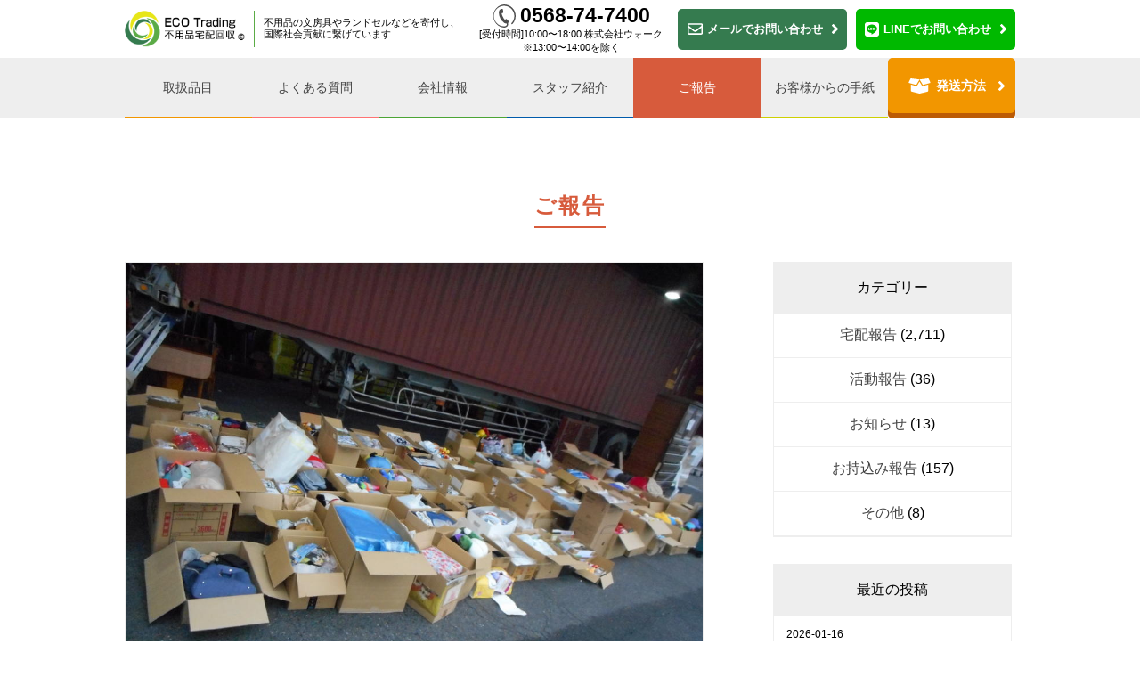

--- FILE ---
content_type: text/html; charset=UTF-8
request_url: https://eco-friendly.site/post/44262
body_size: 11832
content:
<!doctype html>
<html lang="ja">
<head>
<!-- Google Tag Manager -->
<script>(function(w,d,s,l,i){w[l]=w[l]||[];w[l].push({'gtm.start':
new Date().getTime(),event:'gtm.js'});var f=d.getElementsByTagName(s)[0],
j=d.createElement(s),dl=l!='dataLayer'?'&l='+l:'';j.async=true;j.src=
'https://www.googletagmanager.com/gtm.js?id='+i+dl;f.parentNode.insertBefore(j,f);
})(window,document,'script','dataLayer','GTM-WCTFLPH');</script>
<!-- End Google Tag Manager -->
<!-- YSS/YDN｜サイトジェネラルタグ -->
<script async src="https://s.yimg.jp/images/listing/tool/cv/ytag.js"></script>
<script>
window.yjDataLayer = window.yjDataLayer || [];
function ytag() { yjDataLayer.push(arguments); }
ytag({"type":"ycl_cookie"});
</script>
<meta charset="UTF-8">
<meta name="viewport" content="width=device-width, initial-scale=1.0">
<meta http-equiv="X-UA-Compatible" content="ie=edge">
<title>10月19日宅配寄付のご報告です🧹 | 不用品寄付のエコトレーディング</title>
<meta property="og:type" content="website">
<meta property="og:title" content="10月19日宅配寄付のご報告です🧹 | ぬいぐるみ ランドセルや文房具の不用品 寄付 エコトレーディング">
<meta property="og:url" content="https://eco-friendly.site/post/44262">
<meta property="og:description" content="10月19日宅配寄付のご報告です🧹 | 不用品の文房具とランドセルの寄付をしませんか？エコトレーディングでは、どうしても捨てられない、おもちゃ ぬいぐるみ、食器やベビー用品や衣類などの不用品を寄付ができます。人形や子供靴、鞄やバッグの不要品も寄付できます。">
<meta property="fb:app_id" content="1981720358767155" />
<meta property="og:image" content="https://eco-friendly.site/wp-content/themes/ecotrading/assets/images/ecotra-ogp.png">
<meta name="twitter:card" content="summary">
<meta name="twitter:site" content="website">
<meta name="twitter:creator" content="ECO Trading">
<meta name="twitter:title" content="10月19日宅配寄付のご報告です🧹 | ぬいぐるみ ランドセルや文房具の不用品 寄付 エコトレーディング">
<meta name="twitter:description" content="10月19日宅配寄付のご報告です🧹 | 不用品の文房具とランドセルの寄付をしませんか？エコトレーディングでは、どうしても捨てられない、おもちゃ ぬいぐるみ、食器やベビー用品や衣類などの不用品を寄付ができます。人形や子供靴、鞄やバッグの不要品も寄付できます。">
<meta name="twitter:image" content="https://eco-friendly.site/wp-content/themes/ecotrading/assets/images/ecotra-ogp.png">
<meta name="description" content="10月19日宅配寄付のご報告です🧹の寄付ならエコトレーディング。エコトレーディングでは、どうしても捨てられない、ぬいぐるみやランドセル、おもちゃ、食器、ベビー用品、衣類などの不用品を寄付ができます。人形や子供靴、鞄やバッグの不要品も寄付できます。">
<meta name='robots' content='max-image-preview:large' />
<link rel="alternate" type="application/rss+xml" title="不用品の寄付 エコトレーディング &raquo; 10月19日宅配寄付のご報告です🧹 のコメントのフィード" href="https://eco-friendly.site/post/44262/feed" />
<!-- <link rel='stylesheet' id='sbi_styles-css'  href='https://eco-friendly.site/wp/wp-content/plugins/instagram-feed/css/sbi-styles.min.css?ver=6.1' type='text/css' media='all' /> -->
<!-- <link rel='stylesheet' id='wp-block-library-css'  href='https://eco-friendly.site/wp/wp-includes/css/dist/block-library/style.min.css?ver=5.8.12' type='text/css' media='all' /> -->
<!-- <link rel='stylesheet' id='ecotrading-css'  href='https://eco-friendly.site/wp/wp-content/themes/ecotrading/assets/css/style.css?ver=5.8.12' type='text/css' media='all' /> -->
<!-- <link rel='stylesheet' id='newcss-css'  href='https://eco-friendly.site/wp/wp-content/themes/ecotrading/assets/css_renew/css/style.css?ver=2111' type='text/css' media='all' /> -->
<link rel="stylesheet" type="text/css" href="//eco-friendly.site/wp/wp-content/cache/wpfc-minified/1177beza/c0yio.css" media="all"/>
<script defer src='https://eco-friendly.site/wp/wp-content/themes/ecotrading/assets/js/jquery-3.6.0.min.js?ver=5.8.12' id='jquery-js'></script>
<link rel="https://api.w.org/" href="https://eco-friendly.site/wp-json/" /><link rel="alternate" type="application/json" href="https://eco-friendly.site/wp-json/wp/v2/posts/44262" /><link rel="EditURI" type="application/rsd+xml" title="RSD" href="https://eco-friendly.site/wp/xmlrpc.php?rsd" />
<link rel="wlwmanifest" type="application/wlwmanifest+xml" href="https://eco-friendly.site/wp/wp-includes/wlwmanifest.xml" /> 
<meta name="generator" content="WordPress 5.8.12" />
<link rel="canonical" href="https://eco-friendly.site/post/44262" />
<link rel='shortlink' href='https://eco-friendly.site/?p=44262' />
<link rel="alternate" type="application/json+oembed" href="https://eco-friendly.site/wp-json/oembed/1.0/embed?url=https%3A%2F%2Feco-friendly.site%2Fpost%2F44262" />
<link rel="alternate" type="text/xml+oembed" href="https://eco-friendly.site/wp-json/oembed/1.0/embed?url=https%3A%2F%2Feco-friendly.site%2Fpost%2F44262&#038;format=xml" />
<link rel="icon" href="https://eco-friendly.site/wp/wp-content/uploads/2019/03/cropped-ecotrading-32x32.png" sizes="32x32" />
<link rel="icon" href="https://eco-friendly.site/wp/wp-content/uploads/2019/03/cropped-ecotrading-192x192.png" sizes="192x192" />
<link rel="apple-touch-icon" href="https://eco-friendly.site/wp/wp-content/uploads/2019/03/cropped-ecotrading-180x180.png" />
<meta name="msapplication-TileImage" content="https://eco-friendly.site/wp/wp-content/uploads/2019/03/cropped-ecotrading-270x270.png" />
<!-- AdWords｜リマーケティング -->
<!-- Global site tag (gtag.js) - AdWords: 849036865 -->
<script async src="https://www.googletagmanager.com/gtag/js?id=AW-849036865"></script>
<script>
window.dataLayer = window.dataLayer || [];
function gtag(){dataLayer.push(arguments);}
gtag('js', new Date());
gtag('config', 'AW-849036865');
</script>
<!-- Event snippet for スマホタップ conversion page
In your html page, add the snippet and call gtag_report_conversion when someone clicks on the chosen link or button. -->
<script>
function gtag_report_conversion(url) {
var callback = function () {
if (typeof(url) != 'undefined') {
window.location = url;
}
};
gtag('event', 'conversion', {
'send_to': 'AW-849036865/1P1YCMz7nHIQwYztlAM',
'event_callback': callback
});
return false;
}
</script>
<link rel=”SHORTCUT ICON” href=”https://eco-friendly.site/wp-content/uploads/2018/07/favicon.ico” />
</head>
<body>
<!-- Google Tag Manager (noscript) -->
<noscript><iframe src="https://www.googletagmanager.com/ns.html?id=GTM-WCTFLPH"
height="0" width="0" style="display:none;visibility:hidden"></iframe></noscript>
<!-- End Google Tag Manager (noscript) -->
<header class="header">
<div class="container">
<div class="header__top">
<div class="header__logoarea js-hdr-slide">
<div class="header__logo">
<a href="https://eco-friendly.site/"><img src="https://eco-friendly.site/wp/wp-content/themes/ecotrading/assets/images/header/header-logo.png" alt="ECO Trading"></a>
</div>
<div class="header__description">
<h1 class="header__desctext">不用品の文房具やランドセルなどを寄付し、<br class="only-pc">国際社会貢献に繋げています</h1>
</div>
</div>
<div class="header__menuarea">
<div class="header__contact-btn header__shipping">
<a href="https://eco-friendly.site/#shipping">発送方法</a>
</div>
<div class="header__tel">
<p class="header__telarea-pc">
<span class="header__telarea-pc--num">0568-74-7400</span>
<span class="header__telarea-pc--txt">[受付時間]10:00〜18:00 株式会社ウォーク</span>
<span class="header__telarea-pc--txt">※13:00〜14:00を除く</span>
</p>
<a href="tel:0568747400" onclick="gtag('event', 'tel-tap', {'event_category': 'tel-cv','event_label': 'label'}); gtag_report_conversion('tel:0568747400');yahoo_report_conversion(undefined); return false;" class="header__telarea-sp">
<span class="header__telarea-sp--txt">10〜18時</span>
</a>
</div>
<div class="header__contact-btn header__contact">
<a href="https://eco-friendly.site/contact/"><span class="header__contact-btn--txt">メール<span class="header__contact-btn--pctxt">でお問い合わせ</span></span></a>
</div>
<div class="header__contact-btn header__contact-line">
<a href="https://lin.ee/1tQaFtm" target="_blank"><span class="header__contact-btn--txt">LINE<span class="header__contact-btn--pctxt">でお問い合わせ</span></span></a>
</div>
<div class="header__toggle">
<button class="toggle"></button>
</div>
</div>
</div>
</div>
<div class="header__nav">
<div class="container">
<p class="global-nav-label">SITEMAP</p>
<ul id="menu-menu" class="global-nav"><li id="menu-item-36" class="global-nav__item global-nav__item--top menu-item menu-item-type-post_type menu-item-object-page menu-item-home menu-item-36"><a href="https://eco-friendly.site/">トップページ</a></li>
<li id="menu-item-52" class="global-nav__item global-nav__item--item menu-item menu-item-type-custom menu-item-object-custom menu-item-52"><a href="/#items">取扱品目</a></li>
<li id="menu-item-45" class="global-nav__item global-nav__item--faq menu-item menu-item-type-post_type menu-item-object-page menu-item-45"><a href="https://eco-friendly.site/faq">よくある質問</a></li>
<li id="menu-item-47" class="global-nav__item global-nav__item--company menu-item menu-item-type-post_type menu-item-object-page menu-item-47"><a href="https://eco-friendly.site/company">会社情報</a></li>
<li id="menu-item-42" class="global-nav__item global-nav__item--staff menu-item menu-item-type-post_type menu-item-object-page menu-item-42"><a href="https://eco-friendly.site/staff">スタッフ紹介</a></li>
<li id="menu-item-49" class="global-nav__item global-nav__item--activity menu-item menu-item-type-post_type menu-item-object-page current_page_parent menu-item-49"><a href="https://eco-friendly.site/activity">ご報告</a></li>
<li id="menu-item-41" class="global-nav__item global-nav__item--voice menu-item menu-item-type-post_type menu-item-object-page menu-item-41"><a href="https://eco-friendly.site/voice">お客様からの手紙</a></li>
<li id="menu-item-41153" class="global-nav__item global-nav__item--shipping menu-item menu-item-type-custom menu-item-object-custom current-menu-item current_page_item menu-item-41153 global-nav__item--fullwidth menu-item-41153"><a href="/#shipping">発送方法</a></li>
<li id="menu-item-53" class="global-nav__item global-nav__item--fullwidth global-nav__item--mobile menu-item menu-item-type-post_type menu-item-object-page menu-item-53"><a href="https://eco-friendly.site/contact">お問い合わせ</a></li>
</ul>            <div class="global-nav-fb">
<a href="https://www.facebook.com/ecotradingeng/" target="_blank"><img src="https://eco-friendly.site/wp/wp-content/themes/ecotrading/assets/images/header/facebook.png" alt="facebook"></a>
<a href="https://www.instagram.com/eco_trading_sairyou/" target="_blank"><img src="https://eco-friendly.site/wp/wp-content/themes/ecotrading/assets/images/header/instagram.png" alt="Instagram"></a>
<a href="https://twitter.com/ECO_Trading_jp?s=20" target="_blank"><img src="https://eco-friendly.site/wp/wp-content/themes/ecotrading/assets/images/header/twitter.png" alt="Twitter"></a>
</div>
</div>
</div>
</header><div class="container">
<div class="activity activity--single">
<div class="text-center">
<h2 class="section-heading section-heading--red">ご報告</h2>
</div>
<div class="column">
<main class="main main--fixed">
<article class="activity__item">
<div class="activity__thumbnail">
<img width="1000" height="750" src="https://eco-friendly.site/wp/wp-content/uploads/2021/10/DSCN1328.jpg" class="attachment-post-thumbnail size-post-thumbnail wp-post-image" alt="" loading="lazy" srcset="https://eco-friendly.site/wp/wp-content/uploads/2021/10/DSCN1328.jpg 1000w, https://eco-friendly.site/wp/wp-content/uploads/2021/10/DSCN1328-450x338.jpg 450w, https://eco-friendly.site/wp/wp-content/uploads/2021/10/DSCN1328-768x576.jpg 768w, https://eco-friendly.site/wp/wp-content/uploads/2021/10/DSCN1328-800x600.jpg 800w" sizes="(max-width: 1000px) 100vw, 1000px" />							</div>
<div class="activity__content">
<div class="activity__meta">
<time class="activity__date">2021-10-20</time>
<a class="activity__cat" href="https://eco-friendly.site/post/category/takuhai">宅配報告</a>								</div>
<h3 class="activity__title">10月19日宅配寄付のご報告です🧹</h3>
<div class="activity__main">
<h2>＊＊10月19日の宅配寄付のご報告＊＊</h2>
<p>こんにちは！</p>
<p>昨日もたくさんの寄付品が届きました！</p>
<p>今回はお写真多めでご紹介いたします♪</p>
<p><a href="https://eco-friendly.site/wp/wp-content/uploads/2021/10/DSCN1328.jpg"><img loading="lazy" class="alignnone size-medium wp-image-44263" src="https://eco-friendly.site/wp/wp-content/uploads/2021/10/DSCN1328-450x338.jpg" alt="" width="450" height="338" srcset="https://eco-friendly.site/wp/wp-content/uploads/2021/10/DSCN1328-450x338.jpg 450w, https://eco-friendly.site/wp/wp-content/uploads/2021/10/DSCN1328-768x576.jpg 768w, https://eco-friendly.site/wp/wp-content/uploads/2021/10/DSCN1328-800x600.jpg 800w, https://eco-friendly.site/wp/wp-content/uploads/2021/10/DSCN1328.jpg 1000w" sizes="(max-width: 450px) 100vw, 450px" /></a></p>
<p><strong>･━━･･━━･･━━･･━━･･━━･･━━････━━･･━━･･━━･･━━･･━━･･</strong></p>
<p><a href="https://eco-friendly.site/wp/wp-content/uploads/2021/10/DSCN1337.jpg"><img loading="lazy" class="alignnone size-medium wp-image-44264" src="https://eco-friendly.site/wp/wp-content/uploads/2021/10/DSCN1337-450x338.jpg" alt="" width="450" height="338" srcset="https://eco-friendly.site/wp/wp-content/uploads/2021/10/DSCN1337-450x338.jpg 450w, https://eco-friendly.site/wp/wp-content/uploads/2021/10/DSCN1337-768x576.jpg 768w, https://eco-friendly.site/wp/wp-content/uploads/2021/10/DSCN1337-800x600.jpg 800w, https://eco-friendly.site/wp/wp-content/uploads/2021/10/DSCN1337.jpg 1000w" sizes="(max-width: 450px) 100vw, 450px" /></a></p>
<p>ぬいぐるみをご寄付いただきました！</p>
<p>ダッフィーとシェリーメイセットで届いております❤️</p>
<p><a href="https://eco-friendly.site/wp/wp-content/uploads/2021/10/DSCN1329.jpg"><img loading="lazy" class="alignnone size-medium wp-image-44265" src="https://eco-friendly.site/wp/wp-content/uploads/2021/10/DSCN1329-450x338.jpg" alt="" width="450" height="338" srcset="https://eco-friendly.site/wp/wp-content/uploads/2021/10/DSCN1329-450x338.jpg 450w, https://eco-friendly.site/wp/wp-content/uploads/2021/10/DSCN1329-768x576.jpg 768w, https://eco-friendly.site/wp/wp-content/uploads/2021/10/DSCN1329-800x600.jpg 800w, https://eco-friendly.site/wp/wp-content/uploads/2021/10/DSCN1329.jpg 1000w" sizes="(max-width: 450px) 100vw, 450px" /></a></p>
<p>こちらはご丁寧に袋に入れてお送りくださっております✨</p>
<p>お気遣いいただきありがとうございます😊</p>
<p><a href="https://eco-friendly.site/wp/wp-content/uploads/2021/10/DSCN1332.jpg"><img loading="lazy" class="alignnone size-medium wp-image-44268" src="https://eco-friendly.site/wp/wp-content/uploads/2021/10/DSCN1332-450x338.jpg" alt="" width="450" height="338" srcset="https://eco-friendly.site/wp/wp-content/uploads/2021/10/DSCN1332-450x338.jpg 450w, https://eco-friendly.site/wp/wp-content/uploads/2021/10/DSCN1332-768x576.jpg 768w, https://eco-friendly.site/wp/wp-content/uploads/2021/10/DSCN1332-800x600.jpg 800w, https://eco-friendly.site/wp/wp-content/uploads/2021/10/DSCN1332.jpg 1000w" sizes="(max-width: 450px) 100vw, 450px" /></a></p>
<p>ぬいぐるみと別の物、種類ごとに袋で分けてくださりました</p>
<p>まとめてくださりありがとうございます😌</p>
<p><a href="https://eco-friendly.site/wp/wp-content/uploads/2021/10/DSCN1330.jpg"><img loading="lazy" class="alignnone size-medium wp-image-44266" src="https://eco-friendly.site/wp/wp-content/uploads/2021/10/DSCN1330-450x338.jpg" alt="" width="450" height="338" srcset="https://eco-friendly.site/wp/wp-content/uploads/2021/10/DSCN1330-450x338.jpg 450w, https://eco-friendly.site/wp/wp-content/uploads/2021/10/DSCN1330-768x576.jpg 768w, https://eco-friendly.site/wp/wp-content/uploads/2021/10/DSCN1330-800x600.jpg 800w, https://eco-friendly.site/wp/wp-content/uploads/2021/10/DSCN1330.jpg 1000w" sizes="(max-width: 450px) 100vw, 450px" /></a></p>
<p>こちらは押しピンや扇子、オルゴールなどと一緒にお送りいただいております</p>
<p>様々なものを詰めていただきありがとうございます！</p>
<p><a href="https://eco-friendly.site/wp/wp-content/uploads/2021/10/DSCN1331.jpg"><img loading="lazy" class="alignnone size-medium wp-image-44267" src="https://eco-friendly.site/wp/wp-content/uploads/2021/10/DSCN1331-450x338.jpg" alt="" width="450" height="338" srcset="https://eco-friendly.site/wp/wp-content/uploads/2021/10/DSCN1331-450x338.jpg 450w, https://eco-friendly.site/wp/wp-content/uploads/2021/10/DSCN1331-768x576.jpg 768w, https://eco-friendly.site/wp/wp-content/uploads/2021/10/DSCN1331-800x600.jpg 800w, https://eco-friendly.site/wp/wp-content/uploads/2021/10/DSCN1331.jpg 1000w" sizes="(max-width: 450px) 100vw, 450px" /></a></p>
<p>おもちゃをご寄付いただきました！</p>
<p>ボールや可愛いマイメロの掃除機などありがとうございます🧹</p>
<p>こういったおもちゃのご寄付とても嬉しいです♪</p>
<p><a href="https://eco-friendly.site/wp/wp-content/uploads/2021/10/DSCN1334.jpg"><img loading="lazy" class="alignnone size-medium wp-image-44269" src="https://eco-friendly.site/wp/wp-content/uploads/2021/10/DSCN1334-450x338.jpg" alt="" width="450" height="338" srcset="https://eco-friendly.site/wp/wp-content/uploads/2021/10/DSCN1334-450x338.jpg 450w, https://eco-friendly.site/wp/wp-content/uploads/2021/10/DSCN1334-768x576.jpg 768w, https://eco-friendly.site/wp/wp-content/uploads/2021/10/DSCN1334-800x600.jpg 800w, https://eco-friendly.site/wp/wp-content/uploads/2021/10/DSCN1334.jpg 1000w" sizes="(max-width: 450px) 100vw, 450px" /></a></p>
<p>衣類をご寄付いただきました！</p>
<p>衣類についてもよくお問い合わせいただきますが、衣類は送り先が暑い地域の為、夏物に限らせていただいております</p>
<p>薄手でしたら長袖の物もOKです♪</p>
<p><a href="https://eco-friendly.site/wp/wp-content/uploads/2021/10/DSCN1333.jpg"><img loading="lazy" class="alignnone size-medium wp-image-44270" src="https://eco-friendly.site/wp/wp-content/uploads/2021/10/DSCN1333-450x338.jpg" alt="" width="450" height="338" srcset="https://eco-friendly.site/wp/wp-content/uploads/2021/10/DSCN1333-450x338.jpg 450w, https://eco-friendly.site/wp/wp-content/uploads/2021/10/DSCN1333-768x576.jpg 768w, https://eco-friendly.site/wp/wp-content/uploads/2021/10/DSCN1333-800x600.jpg 800w, https://eco-friendly.site/wp/wp-content/uploads/2021/10/DSCN1333.jpg 1000w" sizes="(max-width: 450px) 100vw, 450px" /></a></p>
<p><a href="https://eco-friendly.site/wp/wp-content/uploads/2021/10/DSCN1335.jpg"><img loading="lazy" class="alignnone size-medium wp-image-44271" src="https://eco-friendly.site/wp/wp-content/uploads/2021/10/DSCN1335-450x338.jpg" alt="" width="450" height="338" srcset="https://eco-friendly.site/wp/wp-content/uploads/2021/10/DSCN1335-450x338.jpg 450w, https://eco-friendly.site/wp/wp-content/uploads/2021/10/DSCN1335-768x576.jpg 768w, https://eco-friendly.site/wp/wp-content/uploads/2021/10/DSCN1335-800x600.jpg 800w, https://eco-friendly.site/wp/wp-content/uploads/2021/10/DSCN1335.jpg 1000w" sizes="(max-width: 450px) 100vw, 450px" /></a></p>
<p>バッグやキャップなどをご寄付いただきました！</p>
<p>どれもまだまだ使える綺麗な状態のもので嬉しいです✨</p>
<p>ありがとうございます</p>
<p><a href="https://eco-friendly.site/wp/wp-content/uploads/2021/10/DSCN1336.jpg"><img loading="lazy" class="alignnone size-medium wp-image-44272" src="https://eco-friendly.site/wp/wp-content/uploads/2021/10/DSCN1336-450x338.jpg" alt="" width="450" height="338" srcset="https://eco-friendly.site/wp/wp-content/uploads/2021/10/DSCN1336-450x338.jpg 450w, https://eco-friendly.site/wp/wp-content/uploads/2021/10/DSCN1336-768x576.jpg 768w, https://eco-friendly.site/wp/wp-content/uploads/2021/10/DSCN1336-800x600.jpg 800w, https://eco-friendly.site/wp/wp-content/uploads/2021/10/DSCN1336.jpg 1000w" sizes="(max-width: 450px) 100vw, 450px" /></a></p>
<p>ハンカチタオルや雨がっぱなどをご寄付いただきました！</p>
<p>こういったちょっとした物は特にお家で使うタイミングがなく眠っていることも多いかと思います</p>
<p>もしご不要な物ございましたら仕分けはエコトレーディングの方でさせていただきますのでまとめてお送りください😊</p>
<p>&nbsp;</p>
<p>他にも食器や家電、時計など様々なものをご寄付いただいております</p>
<p>&nbsp;</p>
<p>神奈川県T様：おもちゃ</p>
<p>福岡県S様：ぬいぐるみ・家電・時計・おもちゃ</p>
<p>福岡県N様：ぬいぐるみ・ピアス</p>
<p>埼玉県K様：皿・食器</p>
<p>山口県F様：ぬいぐるみ・文具</p>
<p>栃木県N様：かばん</p>
<p>福岡県A様：食器・グラス</p>
<p>東京都Y様：ぬいぐるみ・衣類</p>
<p>埼玉県T様：食器　5つ分も！</p>
<p>福島県U様：食器　2つ分も！</p>
<p>千葉県Y様：おもちゃ・衣類</p>
<p>茨城県S様：ぬいぐるみ</p>
<p>千葉県A様：ぬいぐるみ</p>
<p>山口県S様：ベビー用品</p>
<p>埼玉県O様：文具</p>
<p>千葉県S様：文具・衣類・かばん</p>
<p>千葉県S様：くつ・タオル・雑貨</p>
<p>神奈川県T様：かばん・食器　3つ分も！</p>
<p>東京都㈱Bの皆様：皿・雑貨　2つ分も！</p>
<p>東京都T様：人形</p>
<p>東京都E様：ぬいぐるみ</p>
<p>大阪府T様：食器・ぬいぐるみ</p>
<p>東京都T様：衣類</p>
<p>神奈川県S様：雑貨</p>
<p>神奈川県O様：ぬいぐるみ</p>
<p>神奈川県F様：文具・ぬいぐるみ</p>
<p>神奈川県M様：ガラス・陶器・衣類</p>
<p>愛知県S様：かばん・くつ</p>
<p>神奈川S様：衣類・マスク</p>
<p>大阪府T様：ぬいぐるみ・衣類</p>
<p>大阪府M様：食器・衣類</p>
<p>東京都F様：くつ</p>
<p>愛知県W様：かばん・食器</p>
<p>岐阜県W様：ぬいぐるみ・衣類</p>
<p>福岡県M様：衣類,</p>
<p>東京都K様：くつ</p>
<p>三重県H様：食器</p>
<p>広島県S様：ぬいぐるみ・おもちゃ</p>
<p>東京都O様：おもちゃ・ぬいぐるみ</p>
<p>山梨県M様：ぬいぐるみ</p>
<p>大阪府U様：食器</p>
<p>東京都T様：ぬいぐるみ・衣類</p>
<p>大阪府I様：衣類・雑貨</p>
<p>神奈川県O様：雑貨・小家電・小物・かばん</p>
<p>東京都K様：食器</p>
<p>東京都E様：ぬいぐるみ・食器</p>
<p>愛知県S様：ぬいぐるみ・おもちゃ</p>
<p>神奈川県O様：ぬいぐるみ</p>
<p>東京都M.W様：ぬいぐるみ・衣類</p>
<p>大阪府M様：くつ</p>
<p>静岡県O様：おもちゃ　2つ分も！</p>
<p>東京都K様：くつ</p>
<p>東京都Y様：ぬいぐるみ</p>
<p>東京都S様：ぬいぐるみ</p>
<p>東京都T様：くつ</p>
<p>東京都K様：お皿・コップ</p>
<p>東京都S様：ぬいぐるみ</p>
<p>神奈川県K様：くつ・衣類</p>
<p>東京都I様：かばん</p>
<p>東京都T様：くつ</p>
<p>東京都N様：雑貨</p>
<p>神奈川県S様：衣類・雑貨・クッション</p>
<p>大阪府T様：くつ　2つ分も！</p>
<p>大阪府S㈱の皆様：カップ類</p>
<p>兵庫県M様：おもちゃ　2つ分も！</p>
<p>兵庫県K様：食器・衣類</p>
<p>神奈川県M様：食器</p>
<p>東京都Y様：ぬいぐるみ・衣類・かばん　2つ分も！</p>
<p>東京都I様：ぬいぐるみ　2つ分も！</p>
<p>鹿児島県F様：かばん</p>
<p>和歌山県K様：衣類</p>
<p>兵庫県T様：電子ドラム</p>
<p>富山県G様：くつ</p>
<p>東京都O様：おもちゃ・食器・くつ</p>
<p>東京都K様：食器・衣類</p>
<p>神奈川県K様：食器</p>
<p>愛知県H様：食器　4つ分も！</p>
<p>匿名：くつ・お菓子ケース</p>
<p>愛知県M様：ぬいぐるみ・キーホルダー</p>
<p>愛知県Y様：ぬいぐるみ</p>
<p>滋賀県T様：おもちゃ</p>
<p>岐阜県M様：タオル・ぬいぐるみ・水筒・雑貨</p>
<p>神奈川県K様：衣類</p>
<p>大阪府M様：おもちゃ</p>
<p>三重県N様：ぬいぐるみ</p>
<p>神奈川県H様：ぬいぐるみ・衣類・かばん</p>
<p>静岡県C様：ぬいぐるみ</p>
<p>東京都H様：ぬいぐるみ</p>
<p>東京都I様：かばん・ぬいぐるみ・雑貨</p>
<p>三重県K様：かばん</p>
<p>神奈川県A様：ぬいぐるみ</p>
<p>神奈川県K様：ぬいぐるみ</p>
<p>&nbsp;</p>
<p>皆様ありがとうございます！</p>
<p>寄付品と一緒に添えていただきましたお手紙も読ませていただきました💌</p>
<p>スタッフへのお気遣いのお言葉ありがとうございます</p>
<p>企業様、そして個人の方でもお子さんから学生の方、主婦の方、ご高齢の方など幅広い世代に興味を持って寄付活動にご協力いただけていて嬉しく思います</p>
<p>寄付品をお送りくださるだけでなく、それぞれで知人にエコトレーディングの事をご紹介してくださっている方もいるようでとても助かります</p>
<p>本当にありがとうございます🙇</p>
<p>&nbsp;</p>
<p><strong>･━━･･━━･･━━･･━━･･━━･･━━････━━･･━━･･━━･･━━･･━━･･</strong></p>
<p>阿曾山が噴火したみたいですね</p>
<p>火山灰など被害が出るかもしれませんので近隣の方はお気を付けください💦</p>
<p>最近は地震も多く不安ですね…</p>
<p>事前に対策が出来ることに関しては日頃から備えておきましょう</p>
<p><img src="https://stat100.ameba.jp/blog/ucs/img/char/char3/145.png" alt="キラキラ" width="24" height="24" /><img src="https://stat100.ameba.jp/blog/ucs/img/char/char3/145.png" alt="キラキラ" width="24" height="24" /><img src="https://stat100.ameba.jp/blog/ucs/img/char/char3/145.png" alt="キラキラ" width="24" height="24" /><img src="https://stat100.ameba.jp/blog/ucs/img/char/char3/145.png" alt="キラキラ" width="24" height="24" /><img src="https://stat100.ameba.jp/blog/ucs/img/char/char3/145.png" alt="キラキラ" width="24" height="24" /><img src="https://stat100.ameba.jp/blog/ucs/img/char/char3/145.png" alt="キラキラ" width="24" height="24" /><img src="https://stat100.ameba.jp/blog/ucs/img/char/char3/145.png" alt="キラキラ" width="24" height="24" /><img src="https://stat100.ameba.jp/blog/ucs/img/char/char3/145.png" alt="キラキラ" width="24" height="24" /><img src="https://stat100.ameba.jp/blog/ucs/img/char/char3/145.png" alt="キラキラ" width="24" height="24" /><img src="https://stat100.ameba.jp/blog/ucs/img/char/char3/145.png" alt="キラキラ" width="24" height="24" /><img src="https://stat100.ameba.jp/blog/ucs/img/char/char3/145.png" alt="キラキラ" width="24" height="24" /><img src="https://stat100.ameba.jp/blog/ucs/img/char/char3/145.png" alt="キラキラ" width="24" height="24" /><img src="https://stat100.ameba.jp/blog/ucs/img/char/char3/145.png" alt="キラキラ" width="24" height="24" /><img src="https://stat100.ameba.jp/blog/ucs/img/char/char3/145.png" alt="キラキラ" width="24" height="24" /><img src="https://stat100.ameba.jp/blog/ucs/img/char/char3/145.png" alt="キラキラ" width="24" height="24" /><img src="https://stat100.ameba.jp/blog/ucs/img/char/char3/145.png" alt="キラキラ" width="24" height="24" /><img src="https://stat100.ameba.jp/blog/ucs/img/char/char3/145.png" alt="キラキラ" width="24" height="24" /></p>
<div class="skinArticleBody">
<div class="skinArticleBody2">
<div id="entryBody" class="articleText">
<div class="skinArticleBody">
<div class="skinArticleBody2">
<div class="skinArticleBody">
<div class="skinArticleBody2">
<div id="entryBody" class="articleText">
<p><img class="" src="https://stat100.ameba.jp/blog/ucs/img/char/char3/365.png" alt="地球" width="29" height="29" />エコトレーディング<br />
<img class="" src="https://stat100.ameba.jp/blog/ucs/img/char/char3/355.png" alt="日本" width="29" height="29" />485-0072</p>
<p>愛知県小牧市元町2-181</p>
<p><img class="" src="https://stat100.ameba.jp/blog/ucs/img/char/char3/329.png" alt="スマホ" width="29" height="29" />: 0568-74-7400</p>
<p><img class="alignnone" src="https://stat100.ameba.jp/blog/ucs/img/char/char3/330.png" alt="PC" width="29" height="29" />:<a href="https://eco-friendly.site/">https://eco-friendly.site/</a></p>
<p><img class="" src="https://stat100.ameba.jp/blog/ucs/img/char/char3/331.png" alt="メール" width="29" height="29" />:info@ecotra.jp</p>
<p><a href="http://eco-friendly.site/wp/wp-content/uploads/2020/12/%E3%82%A4%E3%83%B3%E3%82%B9%E3%82%BF%E3%82%A2%E3%82%A4%E3%82%B3%E3%83%B3.jpg"><img class="alignnone wp-image-38955" src="http://eco-friendly.site/wp/wp-content/uploads/2020/12/%E3%82%A4%E3%83%B3%E3%82%B9%E3%82%BF%E3%82%A2%E3%82%A4%E3%82%B3%E3%83%B3.jpg" alt="" width="29" height="29" />:</a><a href="https://www.instagram.com/eco_trading_sairyou/">https://www.instagram.com/eco_trading_sairyou/</a></p>
<p><img src="https://stat100.ameba.jp/blog/ucs/img/char/char3/145.png" alt="キラキラ" width="24" height="24" /><img src="https://stat100.ameba.jp/blog/ucs/img/char/char3/145.png" alt="キラキラ" width="24" height="24" /><img src="https://stat100.ameba.jp/blog/ucs/img/char/char3/145.png" alt="キラキラ" width="24" height="24" /><img src="https://stat100.ameba.jp/blog/ucs/img/char/char3/145.png" alt="キラキラ" width="24" height="24" /><img src="https://stat100.ameba.jp/blog/ucs/img/char/char3/145.png" alt="キラキラ" width="24" height="24" /><img src="https://stat100.ameba.jp/blog/ucs/img/char/char3/145.png" alt="キラキラ" width="24" height="24" /><img src="https://stat100.ameba.jp/blog/ucs/img/char/char3/145.png" alt="キラキラ" width="24" height="24" /><img src="https://stat100.ameba.jp/blog/ucs/img/char/char3/145.png" alt="キラキラ" width="24" height="24" /><img src="https://stat100.ameba.jp/blog/ucs/img/char/char3/145.png" alt="キラキラ" width="24" height="24" /><img src="https://stat100.ameba.jp/blog/ucs/img/char/char3/145.png" alt="キラキラ" width="24" height="24" /><img src="https://stat100.ameba.jp/blog/ucs/img/char/char3/145.png" alt="キラキラ" width="24" height="24" /><img src="https://stat100.ameba.jp/blog/ucs/img/char/char3/145.png" alt="キラキラ" width="24" height="24" /><img src="https://stat100.ameba.jp/blog/ucs/img/char/char3/145.png" alt="キラキラ" width="24" height="24" /><img src="https://stat100.ameba.jp/blog/ucs/img/char/char3/145.png" alt="キラキラ" width="24" height="24" /><img src="https://stat100.ameba.jp/blog/ucs/img/char/char3/145.png" alt="キラキラ" width="24" height="24" /><img src="https://stat100.ameba.jp/blog/ucs/img/char/char3/145.png" alt="キラキラ" width="24" height="24" /><img src="https://stat100.ameba.jp/blog/ucs/img/char/char3/145.png" alt="キラキラ" width="24" height="24" /></p>
</div>
</div>
</div>
</div>
</div>
</div>
</div>
</div>
</div>
</div>
</article>
<div class="activity__pregnext">
<div class="activity__preg">
<a href="https://eco-friendly.site/post/44244" rel="prev">前へ</a>                    </div>
<div class="activity__next">
<a href="https://eco-friendly.site/post/44287" rel="next">次へ</a>                    </div>
</div>
<div class="activity__backtop">
<a href="https://eco-friendly.site/activity/">活動報告トップへ</a>
</div>
</main>
<aside class="sidebar">
<li id="categories-4" class="widget widget_categories"><h2 class="widgettitle">カテゴリー</h2>
<ul>
<li class="cat-item cat-item-153"><a href="https://eco-friendly.site/post/category/takuhai">宅配報告</a> (2,711)
</li>
<li class="cat-item cat-item-152"><a href="https://eco-friendly.site/post/category/blog">活動報告</a> (36)
</li>
<li class="cat-item cat-item-151"><a href="https://eco-friendly.site/post/category/info">お知らせ</a> (13)
</li>
<li class="cat-item cat-item-180"><a href="https://eco-friendly.site/post/category/mochikomi">お持込み報告</a> (157)
</li>
<li class="cat-item cat-item-1"><a href="https://eco-friendly.site/post/category/uncategorized">その他</a> (8)
</li>
</ul>
</li>
<li id="recent-posts-3" class="widget widget_recent_entries">
<h2 class="widgettitle">最近の投稿</h2>
<ul>
<li>
<a href="https://eco-friendly.site/post/72904">1月14日宅配寄付のご報告です🧼</a>
<span class="post-date">2026-01-16</span>
</li>
<li>
<a href="https://eco-friendly.site/post/72895">累計支援金額200万円達成のご報告</a>
<span class="post-date">2026-01-15</span>
</li>
<li>
<a href="https://eco-friendly.site/post/72881">1月13日宅配寄付のご報告です🧸</a>
<span class="post-date">2026-01-14</span>
</li>
<li>
<a href="https://eco-friendly.site/post/72866">1月12日宅配寄付のご報告です🦧</a>
<span class="post-date">2026-01-12</span>
</li>
<li>
<a href="https://eco-friendly.site/post/72853">1月11日宅配寄付のご報告です🎊</a>
<span class="post-date">2026-01-12</span>
</li>
</ul>
</li>
<li id="archives-3" class="widget widget_archive"><h2 class="widgettitle">アーカイブ</h2>
<ul>
<li><a href='https://eco-friendly.site/post/date/2026/01'>2026年1月</a></li>
<li><a href='https://eco-friendly.site/post/date/2025/12'>2025年12月</a></li>
<li><a href='https://eco-friendly.site/post/date/2025/11'>2025年11月</a></li>
<li><a href='https://eco-friendly.site/post/date/2025/10'>2025年10月</a></li>
<li><a href='https://eco-friendly.site/post/date/2025/09'>2025年9月</a></li>
<li><a href='https://eco-friendly.site/post/date/2025/08'>2025年8月</a></li>
<li><a href='https://eco-friendly.site/post/date/2025/07'>2025年7月</a></li>
<li><a href='https://eco-friendly.site/post/date/2025/06'>2025年6月</a></li>
<li><a href='https://eco-friendly.site/post/date/2025/05'>2025年5月</a></li>
<li><a href='https://eco-friendly.site/post/date/2025/04'>2025年4月</a></li>
<li><a href='https://eco-friendly.site/post/date/2025/03'>2025年3月</a></li>
<li><a href='https://eco-friendly.site/post/date/2025/02'>2025年2月</a></li>
<li><a href='https://eco-friendly.site/post/date/2025/01'>2025年1月</a></li>
<li><a href='https://eco-friendly.site/post/date/2024/12'>2024年12月</a></li>
<li><a href='https://eco-friendly.site/post/date/2024/11'>2024年11月</a></li>
<li><a href='https://eco-friendly.site/post/date/2024/10'>2024年10月</a></li>
<li><a href='https://eco-friendly.site/post/date/2024/09'>2024年9月</a></li>
<li><a href='https://eco-friendly.site/post/date/2024/08'>2024年8月</a></li>
<li><a href='https://eco-friendly.site/post/date/2024/07'>2024年7月</a></li>
<li><a href='https://eco-friendly.site/post/date/2024/06'>2024年6月</a></li>
<li><a href='https://eco-friendly.site/post/date/2024/05'>2024年5月</a></li>
<li><a href='https://eco-friendly.site/post/date/2024/04'>2024年4月</a></li>
<li><a href='https://eco-friendly.site/post/date/2024/03'>2024年3月</a></li>
<li><a href='https://eco-friendly.site/post/date/2024/02'>2024年2月</a></li>
<li><a href='https://eco-friendly.site/post/date/2024/01'>2024年1月</a></li>
<li><a href='https://eco-friendly.site/post/date/2023/12'>2023年12月</a></li>
<li><a href='https://eco-friendly.site/post/date/2023/11'>2023年11月</a></li>
<li><a href='https://eco-friendly.site/post/date/2023/10'>2023年10月</a></li>
<li><a href='https://eco-friendly.site/post/date/2023/09'>2023年9月</a></li>
<li><a href='https://eco-friendly.site/post/date/2023/08'>2023年8月</a></li>
<li><a href='https://eco-friendly.site/post/date/2023/07'>2023年7月</a></li>
<li><a href='https://eco-friendly.site/post/date/2023/06'>2023年6月</a></li>
<li><a href='https://eco-friendly.site/post/date/2023/05'>2023年5月</a></li>
<li><a href='https://eco-friendly.site/post/date/2023/04'>2023年4月</a></li>
<li><a href='https://eco-friendly.site/post/date/2023/03'>2023年3月</a></li>
<li><a href='https://eco-friendly.site/post/date/2023/02'>2023年2月</a></li>
<li><a href='https://eco-friendly.site/post/date/2023/01'>2023年1月</a></li>
<li><a href='https://eco-friendly.site/post/date/2022/12'>2022年12月</a></li>
<li><a href='https://eco-friendly.site/post/date/2022/11'>2022年11月</a></li>
<li><a href='https://eco-friendly.site/post/date/2022/10'>2022年10月</a></li>
<li><a href='https://eco-friendly.site/post/date/2022/09'>2022年9月</a></li>
<li><a href='https://eco-friendly.site/post/date/2022/08'>2022年8月</a></li>
<li><a href='https://eco-friendly.site/post/date/2022/07'>2022年7月</a></li>
<li><a href='https://eco-friendly.site/post/date/2022/06'>2022年6月</a></li>
<li><a href='https://eco-friendly.site/post/date/2022/05'>2022年5月</a></li>
<li><a href='https://eco-friendly.site/post/date/2022/04'>2022年4月</a></li>
<li><a href='https://eco-friendly.site/post/date/2022/03'>2022年3月</a></li>
<li><a href='https://eco-friendly.site/post/date/2022/02'>2022年2月</a></li>
<li><a href='https://eco-friendly.site/post/date/2022/01'>2022年1月</a></li>
<li><a href='https://eco-friendly.site/post/date/2021/12'>2021年12月</a></li>
<li><a href='https://eco-friendly.site/post/date/2021/11'>2021年11月</a></li>
<li><a href='https://eco-friendly.site/post/date/2021/10'>2021年10月</a></li>
<li><a href='https://eco-friendly.site/post/date/2021/09'>2021年9月</a></li>
<li><a href='https://eco-friendly.site/post/date/2021/08'>2021年8月</a></li>
<li><a href='https://eco-friendly.site/post/date/2021/07'>2021年7月</a></li>
<li><a href='https://eco-friendly.site/post/date/2021/06'>2021年6月</a></li>
<li><a href='https://eco-friendly.site/post/date/2021/05'>2021年5月</a></li>
<li><a href='https://eco-friendly.site/post/date/2021/04'>2021年4月</a></li>
<li><a href='https://eco-friendly.site/post/date/2021/03'>2021年3月</a></li>
<li><a href='https://eco-friendly.site/post/date/2021/02'>2021年2月</a></li>
<li><a href='https://eco-friendly.site/post/date/2021/01'>2021年1月</a></li>
<li><a href='https://eco-friendly.site/post/date/2020/12'>2020年12月</a></li>
<li><a href='https://eco-friendly.site/post/date/2020/11'>2020年11月</a></li>
<li><a href='https://eco-friendly.site/post/date/2020/10'>2020年10月</a></li>
<li><a href='https://eco-friendly.site/post/date/2020/09'>2020年9月</a></li>
<li><a href='https://eco-friendly.site/post/date/2020/08'>2020年8月</a></li>
<li><a href='https://eco-friendly.site/post/date/2020/07'>2020年7月</a></li>
<li><a href='https://eco-friendly.site/post/date/2020/06'>2020年6月</a></li>
<li><a href='https://eco-friendly.site/post/date/2020/05'>2020年5月</a></li>
<li><a href='https://eco-friendly.site/post/date/2020/04'>2020年4月</a></li>
<li><a href='https://eco-friendly.site/post/date/2020/03'>2020年3月</a></li>
<li><a href='https://eco-friendly.site/post/date/2020/02'>2020年2月</a></li>
<li><a href='https://eco-friendly.site/post/date/2020/01'>2020年1月</a></li>
<li><a href='https://eco-friendly.site/post/date/2019/12'>2019年12月</a></li>
<li><a href='https://eco-friendly.site/post/date/2019/11'>2019年11月</a></li>
<li><a href='https://eco-friendly.site/post/date/2019/10'>2019年10月</a></li>
<li><a href='https://eco-friendly.site/post/date/2019/09'>2019年9月</a></li>
<li><a href='https://eco-friendly.site/post/date/2019/08'>2019年8月</a></li>
<li><a href='https://eco-friendly.site/post/date/2019/07'>2019年7月</a></li>
<li><a href='https://eco-friendly.site/post/date/2019/06'>2019年6月</a></li>
<li><a href='https://eco-friendly.site/post/date/2019/05'>2019年5月</a></li>
<li><a href='https://eco-friendly.site/post/date/2019/04'>2019年4月</a></li>
<li><a href='https://eco-friendly.site/post/date/2019/03'>2019年3月</a></li>
<li><a href='https://eco-friendly.site/post/date/2019/02'>2019年2月</a></li>
<li><a href='https://eco-friendly.site/post/date/2019/01'>2019年1月</a></li>
<li><a href='https://eco-friendly.site/post/date/2018/12'>2018年12月</a></li>
<li><a href='https://eco-friendly.site/post/date/2018/11'>2018年11月</a></li>
<li><a href='https://eco-friendly.site/post/date/2018/10'>2018年10月</a></li>
<li><a href='https://eco-friendly.site/post/date/2018/09'>2018年9月</a></li>
<li><a href='https://eco-friendly.site/post/date/2018/08'>2018年8月</a></li>
<li><a href='https://eco-friendly.site/post/date/2018/07'>2018年7月</a></li>
<li><a href='https://eco-friendly.site/post/date/2018/06'>2018年6月</a></li>
<li><a href='https://eco-friendly.site/post/date/2018/05'>2018年5月</a></li>
<li><a href='https://eco-friendly.site/post/date/2018/04'>2018年4月</a></li>
<li><a href='https://eco-friendly.site/post/date/2018/03'>2018年3月</a></li>
<li><a href='https://eco-friendly.site/post/date/2018/02'>2018年2月</a></li>
<li><a href='https://eco-friendly.site/post/date/2018/01'>2018年1月</a></li>
<li><a href='https://eco-friendly.site/post/date/2017/12'>2017年12月</a></li>
<li><a href='https://eco-friendly.site/post/date/2017/11'>2017年11月</a></li>
<li><a href='https://eco-friendly.site/post/date/2017/10'>2017年10月</a></li>
<li><a href='https://eco-friendly.site/post/date/2017/09'>2017年9月</a></li>
<li><a href='https://eco-friendly.site/post/date/2017/07'>2017年7月</a></li>
<li><a href='https://eco-friendly.site/post/date/2017/05'>2017年5月</a></li>
<li><a href='https://eco-friendly.site/post/date/2017/03'>2017年3月</a></li>
<li><a href='https://eco-friendly.site/post/date/2017/01'>2017年1月</a></li>
</ul>
</li>
</aside>
</div>
</div>
</div>
<div class="pre-footer">
<div class="container">
<div class="pre-footer__image">
<img data-src="https://eco-friendly.site/wp/wp-content/themes/ecotrading/assets/images/front-page/map.png" alt="日本全国どこからでも受け付けいたします。" class="lazyload">
</div>
<div class="pre-footer__content">
<h2 class="pre-footer__heading">お問い合わせはこちらから</h2>
<p class="pre-footer__notice">※ご不明点がございましたら、まずは「<b><a href="https://eco-friendly.site/faq/">よくある質問</a></b>」をご確認ください。<br>
※宅配寄付のあて先、お送りいただけるもの、出張引取についてなども「<b><a href="https://eco-friendly.site/faq/">よくある質問</a></b>」から確認いただけます。</p>
<h3 class="pre-footer__subhead">お電話でのお問い合わせはこちらから</h3>
<p class="pre-footer__notice">※限られた人数で対応しておりますので、お電話がつながらない場合もございます。<br>
<b>できる限りお問い合わせフォームよりご連絡いただけますよう、お願い致します。</b><br>
※お電話にてお問い合わせの際は、<b>宅配寄付のホームページを見て、と初めにお伝えいただけますとスムーズです。</b></p>
<p class="pre-footer__telarea">
<a href="tel:0568747400" onclick="gtag('event', 'tel-tap', {'event_category': 'tel-cv','event_label': 'label'}); gtag_report_conversion('tel:0527995245');yahoo_report_conversion(undefined); return false;">
<span class="pre-footer__telarea--num">0568-74-7400</span>
<span class="pre-footer__telarea--txt">[受付時間]10:00〜18:00 年末年始を除き無休</span>
<span class="pre-footer__telarea--company">[運営会社]株式会社ウォーク</span>
</a>
</p>
</div>
</div>
</div>
<footer class="footer">
<div class="container">
<div class="footer__column">
<div class="footer__logo">
<img data-src="https://eco-friendly.site/wp/wp-content/themes/ecotrading/assets/images/header/header-logo.png" alt="エコトレーディング" class="lazyload">
</div>
<div class="footer__nav">
<ul class="footer-nav">
<li class="footer-nav__item footer-nav__item--top"><a href="https://eco-friendly.site/">トップページ</a></li>
<li class="footer-nav__item footer-nav__item--activity"><a href="https://eco-friendly.site/activity/">ご報告</a></li>
<li class="footer-nav__item footer-nav__item--company"><a href="https://eco-friendly.site/company/">会社情報</a></li>
<li class="footer-nav__item footer-nav__item--staff"><a href="https://eco-friendly.site/staff/">スタッフ紹介</a></li>
<li class="footer-nav__item footer-nav__item--faq"><a href="https://eco-friendly.site/faq/">よくある質問</a></li>
<li class="footer-nav__item footer-nav__item--voice"><a href="https://eco-friendly.site/voice/">お客様からのお手紙</a></li>
</ul>
<ul class="footer-nav">
<li class="footer-nav__item"><a href="https://eco-friendly.site/doll/">ぬいぐるみの寄付</a></li>
<li class="footer-nav__item"><a href="https://eco-friendly.site/clothing/">衣類の寄付</a></li>
<li class="footer-nav__item"><a href="https://eco-friendly.site/tableware/">食器の寄付</a></li>
<li class="footer-nav__item"><a href="https://eco-friendly.site/bag/">ランドセルの寄付</a></li>
<li class="footer-nav__item"><a href="https://eco-friendly.site/stationery/">文房具の寄付</a></li>
<li class="footer-nav__item"><a href="https://eco-friendly.site/baby/">ベビー用品の寄付</a></li>
<li class="footer-nav__item"><a href="https://eco-friendly.site/toy/">おもちゃの寄付</a></li>
</ul>
</div>
</div>
</div>
<div class="copyright">
<p style="line-height: 1.7;">
<small>
不用品の寄付 エコトレーディング
</small>
</p>
<p><small>Copyright(c)  WALK Co.,Ltd. All Rights Reserved.</small></p>
</div>
</footer>
<p class="return-top">
<a href="#" data-scroll><img src="https://eco-friendly.site/wp/wp-content/themes/ecotrading/assets/images/menu/top_btn.png" alt="ページ上部へ戻る" width="50" height="50"></a>
</p>
<!-- Instagram Feed JS -->
<script type="text/javascript">
var sbiajaxurl = "https://eco-friendly.site/wp/wp-admin/admin-ajax.php";
</script>
<script defer src='https://eco-friendly.site/wp/wp-content/themes/ecotrading/assets/js/lazysizes.min.js?ver=5.8.12' id='lazy-js'></script>
<script defer src='https://eco-friendly.site/wp/wp-content/themes/ecotrading/assets/js/jquery.magnific-popup.min.js?ver=5.8.12' id='magnific-popup-js'></script>
<script defer src='https://eco-friendly.site/wp/wp-content/themes/ecotrading/assets/js/index.js?ver=5.8.12' id='common-script-js'></script>
<script defer src='https://eco-friendly.site/wp/wp-includes/js/wp-embed.min.js?ver=5.8.12' id='wp-embed-js'></script>
<script type="text/javascript">
jQuery(function() {
jQuery("a").click(function(e) {
var ahref = jQuery(this).attr('href');
if(ahref.indexOf("eco-friendly.site") != -1 || ahref.indexOf("http") == -1 ) {
ga('send','event','inlink','click',ahref);
}else{
ga('send','event','outlink','click',ahref);
}
});
});
</script>
<!-- YDN｜スマホタップCV -->
<script type="text/javascript" language="javascript">
/* <![CDATA[ */
var yahoo_ydn_conv_io = "9V77cTYOLDWd8_EzcnvY";
var yahoo_ydn_conv_label = "OFAK7VEV8WP7KS3PQ14436607";
var yahoo_ydn_conv_transaction_id = "";
var yahoo_ydn_conv_amount = "0";
/* ]]> */
</script>
<script type="text/javascript" language="javascript" charset="UTF-8" src="https://b90.yahoo.co.jp/conv.js"></script>
<!-- Yss｜スマホタップCV Yahoo Code for your Conversion Page In your html page, add the snippet and call
yahoo_report_conversion when someone clicks on the phone number link or button. -->
<script type="text/javascript">
/* <![CDATA[ */
yahoo_snippet_vars = function() {
var w = window;
w.yahoo_conversion_id = 1000393163;
w.yahoo_conversion_label = "SfGACNr1inIQg4LqlAM";
w.yahoo_conversion_value = 0;
w.yahoo_remarketing_only = false;
}
// IF YOU CHANGE THE CODE BELOW, THIS CONVERSION TAG MAY NOT WORK.
yahoo_report_conversion = function(url) {
yahoo_snippet_vars();
window.yahoo_conversion_format = "3";
window.yahoo_is_call = true;
var opt = new Object();
opt.onload_callback = function() {
if (typeof(url) != 'undefined') {
window.location = url;
}
}
var conv_handler = window['yahoo_trackConversion'];
if (typeof(conv_handler) == 'function') {
conv_handler(opt);
}
}
/* ]]> */
</script>
<script type="text/javascript" src="https://s.yimg.jp/images/listing/tool/cv/conversion_async.js"></script>
<!-- YDN｜リターゲティング -->
<!-- Yahoo Code for your Target List -->
<script type="text/javascript" language="javascript">
/* <![CDATA[ */
var yahoo_retargeting_id = '153WBUVEWX';
var yahoo_retargeting_label = '';
var yahoo_retargeting_page_type = '';
var yahoo_retargeting_items = [{item_id: '', category_id: '', price: '', quantity: ''}];
/* ]]> */
</script>
<script type="text/javascript" language="javascript" src="https://b92.yahoo.co.jp/js/s_retargeting.js"></script>
<!-- Yss｜リターゲティング -->
<!-- Yahoo Code for your Target List -->
<script type="text/javascript">
/* <![CDATA[ */
var yahoo_ss_retargeting_id = 1000393163;
var yahoo_sstag_custom_params = window.yahoo_sstag_params;
var yahoo_ss_retargeting = true;
/* ]]> */
</script>
<script type="text/javascript" src="https://s.yimg.jp/images/listing/tool/cv/conversion.js"></script>
<noscript>
<div style="display:inline;">
<img height="1" width="1" style="border-style:none;" alt="" src="https://b97.yahoo.co.jp/pagead/conversion/1000393163/?guid=ON&script=0&disvt=false"/>
</div>
</noscript>
<div id="fb-root"></div>
<script>(function(d, s, id) {
var js, fjs = d.getElementsByTagName(s)[0];
if (d.getElementById(id)) return;
js = d.createElement(s); js.id = id;
js.async = true;
js.src = "//connect.facebook.net/ja_JP/sdk.js#xfbml=1&version=v2.10";
fjs.parentNode.insertBefore(js, fjs);
}(document, 'script', 'facebook-jssdk'));</script>
</body>
</html><!-- WP Fastest Cache file was created in 1.8587560653687 seconds, on 16-01-26 12:20:29 --><!-- need to refresh to see cached version -->

--- FILE ---
content_type: text/css
request_url: https://eco-friendly.site/wp/wp-content/cache/wpfc-minified/1177beza/c0yio.css
body_size: 34196
content:
@charset "UTF-8";
@charset "utf-8";
@charset "UTF-8";
#sb_instagram,#sb_instagram.sbi_fixed_height{-webkit-box-sizing:border-box;-moz-box-sizing:border-box}#sb_instagram{width:100%;margin:0 auto;padding:0;box-sizing:border-box}#sb_instagram:after{content:"";display:table;clear:both}#sb_instagram.sbi_fixed_height{overflow:hidden;overflow-y:auto;box-sizing:border-box}#sb_instagram #sbi_images,#sb_instagram #sbi_images .sbi_item{-webkit-box-sizing:border-box;-moz-box-sizing:border-box;float:left}#sb_instagram #sbi_images{width:100%;line-height:0;box-sizing:border-box}#sb_instagram .sbi_header_link{-webkit-box-shadow:none;box-shadow:none}#sb_instagram .sbi_header_link:hover{border:none}#sb_instagram #sbi_images .sbi_item{display:inline-block;vertical-align:top;zoom:1;padding:inherit!important;margin:0!important;text-decoration:none;opacity:1;overflow:hidden;box-sizing:border-box;-webkit-transition:.5s;-moz-transition:.5s;-o-transition:.5s;transition:.5s}#sb_instagram #sbi_images .sbi_item.sbi_transition{opacity:0}#sb_instagram.sbi_col_1 #sbi_images .sbi_item,#sb_instagram.sbi_col_1.sbi_disable_mobile #sbi_images .sbi_item{width:100%}#sb_instagram.sbi_col_2 #sbi_images .sbi_item,#sb_instagram.sbi_col_2.sbi_disable_mobile #sbi_images .sbi_item{width:50%}#sb_instagram.sbi_col_3 #sbi_images .sbi_item,#sb_instagram.sbi_col_3.sbi_disable_mobile #sbi_images .sbi_item{width:33.33%}#sb_instagram.sbi_col_4 #sbi_images .sbi_item,#sb_instagram.sbi_col_4.sbi_disable_mobile #sbi_images .sbi_item{width:25%}#sb_instagram.sbi_col_5 #sbi_images .sbi_item,#sb_instagram.sbi_col_5.sbi_disable_mobile #sbi_images .sbi_item{width:20%}#sb_instagram.sbi_col_6 #sbi_images .sbi_item,#sb_instagram.sbi_col_6.sbi_disable_mobile #sbi_images .sbi_item{width:16.66%}#sb_instagram.sbi_col_7 #sbi_images .sbi_item,#sb_instagram.sbi_col_7.sbi_disable_mobile #sbi_images .sbi_item{width:14.28%}#sb_instagram.sbi_col_8 #sbi_images .sbi_item,#sb_instagram.sbi_col_8.sbi_disable_mobile #sbi_images .sbi_item{width:12.5%}#sb_instagram.sbi_col_9 #sbi_images .sbi_item,#sb_instagram.sbi_col_9.sbi_disable_mobile #sbi_images .sbi_item{width:11.11%}#sb_instagram.sbi_col_10 #sbi_images .sbi_item,#sb_instagram.sbi_col_10.sbi_disable_mobile #sbi_images .sbi_item{width:10%}#sb_instagram #sbi_load .sbi_load_btn,#sb_instagram .sbi_photo_wrap{position:relative}#sb_instagram .sbi_photo{display:block;text-decoration:none}#sb_instagram .sbi_photo img{width:100%;height:auto}#sb_instagram .sbi_no_js img,#sb_instagram br,#sb_instagram p:empty,#sb_instagram.sbi_no_js .sbi_load_btn,#sb_instagram.sbi_no_js .sbi_photo img{display:none}#sb_instagram a,#sb_instagram a:active,#sb_instagram a:focus,#sb_instagram a:hover{outline:0}#sb_instagram img{display:block;padding:0!important;margin:0!important;max-width:100%!important;opacity:1!important}#sb_instagram .sbi_link{display:none;position:absolute;bottom:0;right:0;width:100%;padding:10px 0;background:rgba(0,0,0,.5);text-align:center;color:#fff;font-size:12px;line-height:1.1}#sb_instagram .sbi_link a{padding:0 6px;text-decoration:none;color:#fff;font-size:12px;line-height:1.1;display:inline-block;vertical-align:top;zoom:1}#sb_instagram .sbi_link .sbi_lightbox_link{padding-bottom:5px}#sb_instagram .sbi_link a:focus,#sb_instagram .sbi_link a:hover{text-decoration:underline}#sb_instagram .sbi_photo_wrap:focus .sbi_link,#sb_instagram .sbi_photo_wrap:hover .sbi_link{display:block}#sb_instagram svg:not(:root).svg-inline--fa{height:1em;display:inline-block}#sb_instagram .sbi_type_carousel .sbi_playbtn,#sb_instagram .sbi_type_carousel .svg-inline--fa.fa-play,#sb_instagram .sbi_type_video .sbi_playbtn,#sb_instagram .sbi_type_video .svg-inline--fa.fa-play,.sbi_type_carousel .fa-clone{display:block!important;position:absolute;z-index:1;color:rgba(255,255,255,.9);font-style:normal!important;text-shadow:0 0 8px rgba(0,0,0,.8)}#sb_instagram .sbi_type_carousel .sbi_playbtn,#sb_instagram .sbi_type_video .sbi_playbtn{z-index:2;top:50%;left:50%;margin-top:-24px;margin-left:-19px;padding:0;font-size:48px}#sb_instagram .sbi_type_carousel .fa-clone{right:12px;top:12px;font-size:24px;text-shadow:0 0 8px rgba(0,0,0,.3)}#sb_instagram .sbi_type_carousel .svg-inline--fa.fa-play,#sb_instagram .sbi_type_video .svg-inline--fa.fa-play,.sbi_type_carousel svg.fa-clone{-webkit-filter:drop-shadow(0px 0px 2px rgba(0,0,0,.4));filter:drop-shadow( 0px 0px 2px rgba(0,0,0,.4))}#sb_instagram .sbi_loader{width:20px;height:20px;position:relative;top:50%;left:50%;margin:-10px 0 0 -10px;background-color:rgba(0,0,0,.5);border-radius:100%;-webkit-animation:1s ease-in-out infinite sbi-sk-scaleout;animation:1s ease-in-out infinite sbi-sk-scaleout}#sbi_load p{display:inline;padding:0;margin:0}#sb_instagram #sbi_load .sbi_loader{position:absolute;margin-top:-11px;background-color:#fff;opacity:1}@-webkit-keyframes sbi-sk-scaleout{0%{-webkit-transform:scale(0)}100%{-webkit-transform:scale(1);opacity:0}}@keyframes sbi-sk-scaleout{0%{-webkit-transform:scale(0);-ms-transform:scale(0);transform:scale(0)}100%{-webkit-transform:scale(1);-ms-transform:scale(1);transform:scale(1);opacity:0}}#sb_instagram .fa-spin,#sbi_lightbox .fa-spin{-webkit-animation:2s linear infinite fa-spin;animation:2s linear infinite fa-spin}#sb_instagram .fa-pulse,#sbi_lightbox .fa-pulse{-webkit-animation:1s steps(8) infinite fa-spin;animation:1s steps(8) infinite fa-spin}@-webkit-keyframes fa-spin{0%{-webkit-transform:rotate(0);transform:rotate(0)}100%{-webkit-transform:rotate(359deg);transform:rotate(359deg)}}@keyframes fa-spin{0%{-webkit-transform:rotate(0);transform:rotate(0)}100%{-webkit-transform:rotate(359deg);transform:rotate(359deg)}}.sbi-screenreader{text-indent:-9999px!important;display:block!important;width:0!important;height:0!important;line-height:0!important;text-align:left!important;overflow:hidden!important}#sb_instagram .sb_instagram_header,.sb_instagram_header{float:left;clear:both;margin:0 0 15px;padding:0;line-height:1.2;width:100%}#sb_instagram .sb_instagram_header a,.sb_instagram_header a{float:left;display:block;transition:color .5s;text-decoration:none}.sb_instagram_header.sbi_header_outside{float:unset;margin-left:auto!important;margin-right:auto!important}.sbi_no_avatar .sbi_header_img{background:#333;color:#fff;width:50px;height:50px;position:relative}.sbi_no_avatar .sbi_header_hashtag_icon{display:block;color:#fff;opacity:.9;-webkit-transition:background .6s linear,color .6s linear;-moz-transition:background .6s linear,color .6s linear;-o-transition:background .6s linear,color .6s linear;transition:background .6s linear,color .6s linear}.sbi_no_avatar:hover .sbi_header_hashtag_icon{display:block;opacity:1;-webkit-transition:background .2s linear,color .2s linear;-moz-transition:background .2s linear,color .2s linear;-o-transition:background .2s linear,color .2s linear;transition:background .2s linear,color .2s linear}@media all and (min-width:480px){#sb_instagram .sb_instagram_header.sbi_medium .sbi_header_img,#sb_instagram .sb_instagram_header.sbi_medium .sbi_header_img img,.sb_instagram_header.sbi_medium .sbi_header_img,.sb_instagram_header.sbi_medium .sbi_header_img img{width:80px;height:80px;border-radius:40px}#sb_instagram .sb_instagram_header.sbi_medium .sbi_header_text h3,.sb_instagram_header.sbi_medium .sbi_header_text h3{font-size:20px;margin-right:-85px!important}#sb_instagram .sb_instagram_header.sbi_medium .sbi_header_text .sbi_bio,#sb_instagram .sb_instagram_header.sbi_medium .sbi_header_text .sbi_bio_info,.sb_instagram_header.sbi_medium .sbi_header_text .sbi_bio,.sb_instagram_header.sbi_medium .sbi_header_text .sbi_bio_info{font-size:14px}#sb_instagram .sb_instagram_header.sbi_medium .sbi_header_text .sbi_bio,#sb_instagram .sb_instagram_header.sbi_medium .sbi_header_text .sbi_bio_info,#sb_instagram .sb_instagram_header.sbi_medium .sbi_header_text h3,.sb_instagram_header.sbi_medium .sbi_header_text .sbi_bio,.sb_instagram_header.sbi_medium .sbi_header_text .sbi_bio_info,.sb_instagram_header.sbi_medium .sbi_header_text h3{margin-left:95px!important;line-height:1.4}#sb_instagram .sb_instagram_header.sbi_medium .sbi_header_text .sbi_bio_info,.sb_instagram_header.sbi_medium .sbi_header_text .sbi_bio_info{margin-top:4px!important}#sb_instagram .sb_instagram_header.sbi_medium .sbi_header_text.sbi_no_bio h3,.sb_instagram_header.sbi_medium .sbi_header_text.sbi_no_bio h3{padding-top:20px!important}#sb_instagram .sb_instagram_header.sbi_large .sbi_header_img,#sb_instagram .sb_instagram_header.sbi_large .sbi_header_img img,.sb_instagram_header.sbi_large .sbi_header_img,.sb_instagram_header.sbi_large .sbi_header_img img{width:120px;height:120px;border-radius:60px}#sb_instagram .sb_instagram_header.sbi_large .sbi_header_text h3,.sb_instagram_header.sbi_large .sbi_header_text h3{font-size:28px;margin-right:-120px!important}#sb_instagram .sb_instagram_header.sbi_large .sbi_header_text .sbi_bio,#sb_instagram .sb_instagram_header.sbi_large .sbi_header_text .sbi_bio_info,.sb_instagram_header.sbi_large .sbi_header_text .sbi_bio,.sb_instagram_header.sbi_large .sbi_header_text .sbi_bio_info{font-size:16px}#sb_instagram .sb_instagram_header.sbi_large .sbi_header_text .sbi_bio,#sb_instagram .sb_instagram_header.sbi_large .sbi_header_text .sbi_bio_info,#sb_instagram .sb_instagram_header.sbi_large .sbi_header_text h3,.sb_instagram_header.sbi_large .sbi_header_text .sbi_bio,.sb_instagram_header.sbi_large .sbi_header_text .sbi_bio_info,.sb_instagram_header.sbi_large .sbi_header_text h3{margin-left:140px!important;line-height:1.5}#sb_instagram .sb_instagram_header.sbi_large .sbi_header_text .sbi_bio_info,.sb_instagram_header.sbi_large .sbi_header_text .sbi_bio_info{margin-top:12px!important}#sb_instagram .sb_instagram_header.sbi_large .sbi_header_text.sbi_no_bio h3,.sb_instagram_header.sbi_large .sbi_header_text.sbi_no_bio h3{padding-top:32px!important}}#sb_instagram .sb_instagram_header .sbi_header_img,.sb_instagram_header .sbi_header_img{float:left;position:relative;width:50px;margin:0 0 0 -100%!important;overflow:hidden;-moz-border-radius:40px;-webkit-border-radius:40px;border-radius:40px}#sb_instagram .sb_instagram_header .sbi_header_img img,.sb_instagram_header .sbi_header_img img{float:left;margin:0!important;padding:0!important;border:none!important;-moz-border-radius:40px;-webkit-border-radius:40px;border-radius:40px}#sb_instagram .sb_instagram_header .sbi_header_hashtag_icon .sbi_new_logo,#sb_instagram .sb_instagram_header .sbi_header_img_hover .sbi_new_logo,.sb_instagram_header .sbi_header_hashtag_icon .sbi_new_logo,.sb_instagram_header .sbi_header_img_hover .sbi_new_logo{position:absolute;top:50%;left:50%;margin-top:-12px;margin-left:-12px;width:24px;height:24px;font-size:24px}#sb_instagram .sb_instagram_header.sbi_medium .sbi_header_hashtag_icon .sbi_new_logo,.sb_instagram_header.sbi_medium .sbi_header_hashtag_icon .sbi_new_logo{margin-top:-18px;margin-left:-18px;width:36px;height:36px;font-size:36px}#sb_instagram .sb_instagram_header.sbi_large .sbi_header_hashtag_icon .sbi_new_logo,.sb_instagram_header.sbi_large .sbi_header_hashtag_icon .sbi_new_logo{margin-top:-24px;margin-left:-24px;width:48px;height:48px;font-size:48px}#sb_instagram .sb_instagram_header .sbi_header_img_hover i{overflow:hidden}#sb_instagram .sb_instagram_header .sbi_fade_in,.sb_instagram_header .sbi_fade_in{opacity:1;transition:opacity .2s ease-in-out}#sb_instagram .sb_instagram_header .sbi_header_img_hover,.sb_instagram_header .sbi_header_img_hover{z-index:2;position:absolute;width:100%;top:0;bottom:0;left:0;text-align:center;color:#fff;background:rgba(0,0,0,.75);-moz-opacity:0;opacity:0;border-radius:40px;transition:opacity .2s}#sb_instagram .sb_instagram_header a:focus .sbi_header_img_hover,#sb_instagram .sb_instagram_header a:hover .sbi_header_img_hover,#sb_instagram.sbi_no_js #sbi_images .sbi_item.sbi_transition,.sb_instagram_header a:focus .sbi_header_img_hover,.sb_instagram_header a:hover .sbi_header_img_hover{opacity:1}#sb_instagram .sb_instagram_header .sbi_header_text,.sb_instagram_header .sbi_header_text{float:left;width:100%;padding-top:5px}#sb_instagram .sb_instagram_header .sbi_header_text .sbi_bio,#sb_instagram .sb_instagram_header .sbi_header_text h3,.sb_instagram_header .sbi_header_text .sbi_bio,.sb_instagram_header .sbi_header_text h3{float:left;clear:both;width:auto;margin:0 0 0 60px!important;padding:0!important}#sb_instagram .sb_instagram_header h3,.sb_instagram_header h3{font-size:16px;line-height:1.3}#sb_instagram .sb_instagram_header p,.sb_instagram_header p{font-size:13px;line-height:1.3;margin:0;padding:0}#sb_instagram .sb_instagram_header .sbi_header_text img.emoji,.sb_instagram_header .sbi_header_text img.emoji{margin-right:3px!important}#sb_instagram .sb_instagram_header .sbi_header_text.sbi_no_bio h3,.sb_instagram_header .sbi_header_text.sbi_no_bio h3{padding-top:9px!important}#sb_instagram .sb_instagram_header .sbi_header_text.sbi_no_bio .sbi_bio_info,.sb_instagram_header .sbi_header_text.sbi_no_bio .sbi_bio_info{clear:both}#sb_instagram #sbi_load{float:left;clear:both;width:100%;text-align:center;opacity:1;transition:.5s ease-in}#sb_instagram #sbi_load .fa-spinner{display:none;position:absolute;top:50%;left:50%;margin:-8px 0 0 -7px;font-size:15px}#sb_instagram .sbi_load_btn .sbi_btn_text,#sb_instagram .sbi_load_btn .sbi_loader{opacity:1;transition:.1s ease-in}#sb_instagram .sbi_hidden{opacity:0!important}#sb_instagram #sbi_load .sbi_load_btn,#sb_instagram .sbi_follow_btn a{display:inline-block;vertical-align:top;zoom:1;padding:7px 14px;margin:5px auto 0;background:#333;border:none;color:#fff;text-decoration:none;font-size:13px;line-height:1.5;-moz-border-radius:4px;-webkit-border-radius:4px;border-radius:4px;-webkit-box-sizing:border-box;-moz-box-sizing:border-box;box-sizing:border-box;transition:.1s ease-in}#sb_instagram .sbi_follow_btn{display:inline-block;vertical-align:top;zoom:1;text-align:center}#sb_instagram .sbi_follow_btn.sbi_top{display:block;margin-bottom:5px}#sb_instagram .sbi_follow_btn a{background:#408bd1;color:#fff}#sb_instagram #sbi_load .sbi_load_btn:hover{outline:0;box-shadow:inset 0 0 20px 20px rgba(255,255,255,.25)}#sb_instagram .sbi_follow_btn a:focus,#sb_instagram .sbi_follow_btn a:hover{outline:0;box-shadow:inset 0 0 10px 20px #359dff}#sb_instagram #sbi_load .sbi_load_btn:active,#sb_instagram .sbi_follow_btn a:active{box-shadow:inset 0 0 10px 20px rgba(0,0,0,.3)}#sb_instagram .sbi_follow_btn .fa,#sb_instagram .sbi_follow_btn svg{margin-bottom:-1px;margin-right:7px;font-size:15px}#sb_instagram .sbi_follow_btn svg{vertical-align:-.125em}#sb_instagram #sbi_load .sbi_follow_btn{margin-left:5px}#sb_instagram .sb_instagram_error{width:100%;text-align:center;line-height:1.4}#sbi_mod_error{display:none;border:1px solid #ddd;background:#eee;color:#333;margin:10px 0 0;padding:10px 15px;font-size:13px;text-align:center;clear:both;-moz-border-radius:4px;-webkit-border-radius:4px;border-radius:4px}#sbi_mod_error br{display:initial!important}#sbi_mod_error p{padding:5px 0!important;margin:0!important;line-height:1.3!important}#sbi_mod_error ol,#sbi_mod_error ul{padding:5px 0 5px 20px!important;margin:0!important}#sbi_mod_error li{padding:1px 0!important;margin:0!important}#sbi_mod_error span{font-size:12px}#sb_instagram.sbi_medium .sbi_photo_wrap .svg-inline--fa.fa-play,#sb_instagram.sbi_medium .sbi_playbtn{margin-top:-12px;margin-left:-9px;font-size:23px}#sb_instagram.sbi_medium .sbi_type_carousel .sbi_photo_wrap .fa-clone{right:8px;top:8px;font-size:18px}#sb_instagram.sbi_small .sbi_photo_wrap .svg-inline--fa.fa-play,#sb_instagram.sbi_small .sbi_playbtn{margin-top:-9px;margin-left:-7px;font-size:18px}#sb_instagram.sbi_small .sbi_type_carousel .sbi_photo_wrap .fa-clone{right:5px;top:5px;font-size:12px}@media all and (max-width:640px){#sb_instagram.sbi_col_3 #sbi_images .sbi_item,#sb_instagram.sbi_col_4 #sbi_images .sbi_item,#sb_instagram.sbi_col_5 #sbi_images .sbi_item,#sb_instagram.sbi_col_6 #sbi_images .sbi_item{width:50%}#sb_instagram.sbi_col_10 #sbi_images .sbi_item,#sb_instagram.sbi_col_7 #sbi_images .sbi_item,#sb_instagram.sbi_col_8 #sbi_images .sbi_item,#sb_instagram.sbi_col_9 #sbi_images .sbi_item{width:25%}#sb_instagram.sbi_width_resp{width:100%!important}}#sb_instagram.sbi_no_js #sbi_images .sbi_item .sbi_photo_wrap{box-sizing:border-box;position:relative;overflow:hidden}#sb_instagram.sbi_no_js #sbi_images .sbi_item .sbi_photo_wrap:before{content:"";display:block;padding-top:100%;z-index:-300}#sb_instagram.sbi_no_js #sbi_images .sbi_item .sbi_photo{position:absolute;top:0;left:0;bottom:0;right:0}#sb_instagram #sbi_images .sbi_js_load_disabled .sbi_imgLiquid_ready.sbi_photo{padding-bottom:0!important}#sb_instagram #sbi_mod_error .sb_frontend_btn{display:inline-block;padding:6px 10px;background:rgba(0,0,0,.1);text-decoration:none;border-radius:5px;margin-top:10px;color:#444}#sb_instagram #sbi_mod_error .sb_frontend_btn:hover{background:rgba(0,0,0,.15)}#sb_instagram #sbi_mod_error .sb_frontend_btn .fa{margin-right:2px}#sb_instagram.sbi_palette_dark,#sbi_lightbox.sbi_palette_dark_lightbox .sbi_lb-outerContainer .sbi_lb-dataContainer,#sbi_lightbox.sbi_palette_dark_lightbox .sbi_lightbox_tooltip,#sbi_lightbox.sbi_palette_dark_lightbox .sbi_share_close,.sbi_header_outside.sbi_header_palette_dark{background-color:rgba(0,0,0,.85);color:rgba(255,255,255,.75)}#sb_instagram.sbi_palette_dark .sbi_caption,#sb_instagram.sbi_palette_dark .sbi_meta,#sbi_lightbox.sbi_lb-comments-enabled.sbi_palette_dark_lightbox .sbi_lb-commentBox p,#sbi_lightbox.sbi_palette_dark_lightbox .sbi_lb-outerContainer .sbi_lb-dataContainer .sbi_lb-details .sbi_lb-caption,#sbi_lightbox.sbi_palette_dark_lightbox .sbi_lb-outerContainer .sbi_lb-dataContainer .sbi_lb-number,.sbi_header_palette_dark,.sbi_header_palette_dark .sbi_bio{color:rgba(255,255,255,.75)}#sb_instagram.sbi_palette_dark .sbi_expand a,#sbi_lightbox.sbi_lb-comments-enabled.sbi_palette_dark_lightbox .sbi_lb-commentBox .sbi_lb-commenter,#sbi_lightbox.sbi_palette_dark_lightbox .sbi_lb-outerContainer .sbi_lb-dataContainer .sbi_lb-details a,#sbi_lightbox.sbi_palette_dark_lightbox .sbi_lb-outerContainer .sbi_lb-dataContainer .sbi_lb-details a p,.sbi_header_palette_dark a{color:#fff}#sb_instagram.sbi_palette_light,#sbi_lightbox.sbi_palette_light_lightbox .sbi_lb-outerContainer .sbi_lb-dataContainer,#sbi_lightbox.sbi_palette_light_lightbox .sbi_lightbox_tooltip,#sbi_lightbox.sbi_palette_light_lightbox .sbi_share_close,.sbi_header_outside.sbi_header_palette_light{color:rgba(0,0,0,.85);background-color:rgba(255,255,255,.75)}#sb_instagram.sbi_palette_light .sbi_caption,#sb_instagram.sbi_palette_light .sbi_meta,#sbi_lightbox.sbi_lb-comments-enabled.sbi_palette_light_lightbox .sbi_lb-commentBox p,#sbi_lightbox.sbi_palette_light_lightbox .sbi_lb-outerContainer .sbi_lb-dataContainer .sbi_lb-details .sbi_lb-caption,#sbi_lightbox.sbi_palette_light_lightbox .sbi_lb-outerContainer .sbi_lb-dataContainer .sbi_lb-number,.sbi_header_palette_light,.sbi_header_palette_light .sbi_bio{color:rgba(0,0,0,.85)}#sb_instagram.sbi_palette_light .sbi_expand a,#sbi_lightbox.sbi_lb-comments-enabled.sbi_palette_light_lightbox .sbi_lb-commentBox .sbi_lb-commenter,#sbi_lightbox.sbi_palette_light_lightbox .sbi_lb-outerContainer .sbi_lb-dataContainer .sbi_lb-details a,#sbi_lightbox.sbi_palette_light_lightbox .sbi_lb-outerContainer .sbi_lb-dataContainer .sbi_lb-details a p,.sbi_header_palette_light a{color:#000}@media all and (max-width:800px){#sb_instagram.sbi_tab_col_10 #sbi_images .sbi_item{width:10%}#sb_instagram.sbi_tab_col_9 #sbi_images .sbi_item{width:11.11%}#sb_instagram.sbi_tab_col_8 #sbi_images .sbi_item{width:12.5%}#sb_instagram.sbi_tab_col_7 #sbi_images .sbi_item{width:14.28%}#sb_instagram.sbi_tab_col_6 #sbi_images .sbi_item{width:16.66%}#sb_instagram.sbi_tab_col_5 #sbi_images .sbi_item{width:20%}#sb_instagram.sbi_tab_col_4 #sbi_images .sbi_item{width:25%}#sb_instagram.sbi_tab_col_3 #sbi_images .sbi_item{width:33.33%}#sb_instagram.sbi_tab_col_2 #sbi_images .sbi_item{width:50%}#sb_instagram.sbi_tab_col_1 #sbi_images .sbi_item{width:100%}}@media all and (max-width:480px){#sb_instagram.sbi_col_10 #sbi_images .sbi_item,#sb_instagram.sbi_col_10.sbi_mob_col_auto #sbi_images .sbi_item,#sb_instagram.sbi_col_3 #sbi_images .sbi_item,#sb_instagram.sbi_col_3.sbi_mob_col_auto #sbi_images .sbi_item,#sb_instagram.sbi_col_4 #sbi_images .sbi_item,#sb_instagram.sbi_col_4.sbi_mob_col_auto #sbi_images .sbi_item,#sb_instagram.sbi_col_5 #sbi_images .sbi_item,#sb_instagram.sbi_col_5.sbi_mob_col_auto #sbi_images .sbi_item,#sb_instagram.sbi_col_6 #sbi_images .sbi_item,#sb_instagram.sbi_col_6.sbi_mob_col_auto #sbi_images .sbi_item,#sb_instagram.sbi_col_7 #sbi_images .sbi_item,#sb_instagram.sbi_col_7.sbi_mob_col_auto #sbi_images .sbi_item,#sb_instagram.sbi_col_8 #sbi_images .sbi_item,#sb_instagram.sbi_col_8.sbi_mob_col_auto #sbi_images .sbi_item,#sb_instagram.sbi_col_9 #sbi_images .sbi_item,#sb_instagram.sbi_col_9.sbi_mob_col_auto #sbi_images .sbi_item,#sb_instagram.sbi_mob_col_1 #sbi_images .sbi_item{width:100%}#sb_instagram.sbi_mob_col_2 #sbi_images .sbi_item{width:50%}#sb_instagram.sbi_mob_col_3 #sbi_images .sbi_item{width:33.33%}#sb_instagram.sbi_mob_col_4 #sbi_images .sbi_item{width:25%}#sb_instagram.sbi_mob_col_5 #sbi_images .sbi_item{width:20%}#sb_instagram.sbi_mob_col_6 #sbi_images .sbi_item{width:16.66%}#sb_instagram.sbi_mob_col_7 #sbi_images .sbi_item{width:14.28%}#sb_instagram.sbi_mob_col_8 #sbi_images .sbi_item{width:12.5%}#sb_instagram.sbi_mob_col_9 #sbi_images .sbi_item{width:11.11%}#sb_instagram.sbi_mob_col_10 #sbi_images .sbi_item{width:10%}}#sb_instagram #sbi_images .sbi_item.sbi_num_diff_hide{display:none!important}
#start-resizable-editor-section{display:none}.wp-block-audio{margin:0 0 1em}.wp-block-audio figcaption{margin-top:.5em;margin-bottom:1em}.wp-block-audio audio{width:100%;min-width:300px}.wp-block-button__link{color:#fff;background-color:#32373c;border-radius:9999px;box-shadow:none;cursor:pointer;display:inline-block;font-size:1.125em;padding:calc(.667em + 2px) calc(1.333em + 2px);text-align:center;text-decoration:none;overflow-wrap:break-word;box-sizing:border-box}.wp-block-button__link:active,.wp-block-button__link:focus,.wp-block-button__link:hover,.wp-block-button__link:visited{color:#fff}.wp-block-button__link.aligncenter{text-align:center}.wp-block-button__link.alignright{text-align:right}.wp-block-buttons>.wp-block-button.has-custom-width{max-width:none}.wp-block-buttons>.wp-block-button.has-custom-width .wp-block-button__link{width:100%}.wp-block-buttons>.wp-block-button.has-custom-font-size .wp-block-button__link{font-size:inherit}.wp-block-buttons>.wp-block-button.wp-block-button__width-25{width:calc(25% - .5em)}.wp-block-buttons>.wp-block-button.wp-block-button__width-50{width:calc(50% - .5em)}.wp-block-buttons>.wp-block-button.wp-block-button__width-75{width:calc(75% - .5em)}.wp-block-buttons>.wp-block-button.wp-block-button__width-100{width:calc(100% - .5em)}.wp-block-buttons>.wp-block-button.wp-block-button__width-100:only-child{margin-right:0;width:100%}@supports (column-gap:0.5em){.wp-block-buttons.is-content-justification-right>.wp-block-button.wp-block-button,.wp-block-buttons>.wp-block-button.wp-block-button{margin-right:0;margin-left:0}.wp-block-buttons>.wp-block-button.wp-block-button__width-25{width:calc(25% - .375em)}.wp-block-buttons>.wp-block-button.wp-block-button__width-50{width:calc(50% - .25em)}.wp-block-buttons>.wp-block-button.wp-block-button__width-75{width:calc(75% - .125em)}.wp-block-buttons>.wp-block-button.wp-block-button__width-100{width:auto;flex-basis:100%}}.wp-block-button.is-style-squared,.wp-block-button__link.wp-block-button.is-style-squared{border-radius:0}.wp-block-button.no-border-radius,.wp-block-button__link.no-border-radius{border-radius:0!important}.is-style-outline>.wp-block-button__link,.wp-block-button__link.is-style-outline{border:2px solid;padding:.667em 1.333em}.is-style-outline>.wp-block-button__link:not(.has-text-color),.wp-block-button__link.is-style-outline:not(.has-text-color){color:currentColor}.is-style-outline>.wp-block-button__link:not(.has-background),.wp-block-button__link.is-style-outline:not(.has-background){background-color:transparent}.wp-block-buttons{display:flex;flex-direction:row;flex-wrap:wrap;column-gap:.5em}.wp-block-buttons.is-vertical{flex-direction:column}.wp-block-buttons.is-vertical>.wp-block-button{margin-right:0}.wp-block-buttons.is-vertical>.wp-block-button:last-child{margin-bottom:0}.wp-block-buttons>.wp-block-button{display:inline-block;margin-left:0;margin-right:.5em;margin-bottom:.5em}.wp-block-buttons>.wp-block-button:last-child{margin-right:0}.wp-block-buttons.is-content-justification-left{justify-content:flex-start}.wp-block-buttons.is-content-justification-left.is-vertical{align-items:flex-start}.wp-block-buttons.is-content-justification-center{justify-content:center}.wp-block-buttons.is-content-justification-center.is-vertical{align-items:center}.wp-block-buttons.is-content-justification-right{justify-content:flex-end}.wp-block-buttons.is-content-justification-right>.wp-block-button{margin-left:.5em;margin-right:0}.wp-block-buttons.is-content-justification-right>.wp-block-button:first-child{margin-left:0}.wp-block-buttons.is-content-justification-right.is-vertical{align-items:flex-end}.wp-block-buttons.is-content-justification-space-between{justify-content:space-between}.wp-block-buttons.aligncenter{text-align:center}.wp-block-buttons.alignleft .wp-block-button{margin-left:0;margin-right:.5em}.wp-block-buttons.alignleft .wp-block-button:last-child{margin-right:0}.wp-block-buttons.alignright .wp-block-button{margin-right:0;margin-left:.5em}.wp-block-buttons.alignright .wp-block-button:first-child{margin-left:0}.wp-block-buttons:not(.is-content-justification-space-between,.is-content-justification-right,.is-content-justification-left,.is-content-justification-center) .wp-block-button.aligncenter{margin-left:auto;margin-right:auto;margin-bottom:.5em;width:100%}.wp-block-button.aligncenter,.wp-block-calendar{text-align:center}.wp-block-calendar tbody td,.wp-block-calendar th{padding:.25em;border:1px solid #ddd}.wp-block-calendar tfoot td{border:none}.wp-block-calendar table{width:100%;border-collapse:collapse}.wp-block-calendar table th{font-weight:400;background:#ddd}.wp-block-calendar a{text-decoration:underline}.wp-block-calendar table caption,.wp-block-calendar table tbody{color:#40464d}.wp-block-categories.alignleft{margin-right:2em}.wp-block-categories.alignright{margin-left:2em}.wp-block-code code{display:block;white-space:pre-wrap;overflow-wrap:break-word}.wp-block-columns{display:flex;margin-bottom:1.75em;box-sizing:border-box;flex-wrap:wrap}@media (min-width:782px){.wp-block-columns{flex-wrap:nowrap}}.wp-block-columns.has-background{padding:1.25em 2.375em}.wp-block-columns.are-vertically-aligned-top{align-items:flex-start}.wp-block-columns.are-vertically-aligned-center{align-items:center}.wp-block-columns.are-vertically-aligned-bottom{align-items:flex-end}.wp-block-column{flex-grow:1;min-width:0;word-break:break-word;overflow-wrap:break-word}@media (max-width:599px){.wp-block-column{flex-basis:100%!important}}@media (min-width:600px) and (max-width:781px){.wp-block-column:not(:only-child){flex-basis:calc(50% - 1em)!important;flex-grow:0}.wp-block-column:nth-child(2n){margin-left:2em}}@media (min-width:782px){.wp-block-column{flex-basis:0;flex-grow:1}.wp-block-column[style*=flex-basis]{flex-grow:0}.wp-block-column:not(:first-child){margin-left:2em}}.wp-block-column.is-vertically-aligned-top{align-self:flex-start}.wp-block-column.is-vertically-aligned-center{align-self:center}.wp-block-column.is-vertically-aligned-bottom{align-self:flex-end}.wp-block-column.is-vertically-aligned-bottom,.wp-block-column.is-vertically-aligned-center,.wp-block-column.is-vertically-aligned-top{width:100%}.wp-block-cover,.wp-block-cover-image{position:relative;background-size:cover;background-position:50%;min-height:430px;width:100%;display:flex;justify-content:center;align-items:center;padding:1em;box-sizing:border-box}.wp-block-cover-image.has-parallax,.wp-block-cover.has-parallax{background-attachment:fixed}@supports (-webkit-overflow-scrolling:touch){.wp-block-cover-image.has-parallax,.wp-block-cover.has-parallax{background-attachment:scroll}}@media (prefers-reduced-motion:reduce){.wp-block-cover-image.has-parallax,.wp-block-cover.has-parallax{background-attachment:scroll}}.wp-block-cover-image.is-repeated,.wp-block-cover.is-repeated{background-repeat:repeat;background-size:auto}.wp-block-cover-image.has-background-dim:not([class*=-background-color]),.wp-block-cover.has-background-dim:not([class*=-background-color]){background-color:#000}.wp-block-cover-image.has-background-dim:before,.wp-block-cover.has-background-dim:before{content:"";background-color:inherit}.wp-block-cover-image.has-background-dim:not(.has-background-gradient):before,.wp-block-cover-image .wp-block-cover__gradient-background,.wp-block-cover.has-background-dim:not(.has-background-gradient):before,.wp-block-cover .wp-block-cover__gradient-background{position:absolute;top:0;left:0;bottom:0;right:0;z-index:1;opacity:.5}.wp-block-cover-image.has-background-dim.has-background-dim-10 .wp-block-cover__gradient-background,.wp-block-cover-image.has-background-dim.has-background-dim-10:not(.has-background-gradient):before,.wp-block-cover.has-background-dim.has-background-dim-10 .wp-block-cover__gradient-background,.wp-block-cover.has-background-dim.has-background-dim-10:not(.has-background-gradient):before{opacity:.1}.wp-block-cover-image.has-background-dim.has-background-dim-20 .wp-block-cover__gradient-background,.wp-block-cover-image.has-background-dim.has-background-dim-20:not(.has-background-gradient):before,.wp-block-cover.has-background-dim.has-background-dim-20 .wp-block-cover__gradient-background,.wp-block-cover.has-background-dim.has-background-dim-20:not(.has-background-gradient):before{opacity:.2}.wp-block-cover-image.has-background-dim.has-background-dim-30 .wp-block-cover__gradient-background,.wp-block-cover-image.has-background-dim.has-background-dim-30:not(.has-background-gradient):before,.wp-block-cover.has-background-dim.has-background-dim-30 .wp-block-cover__gradient-background,.wp-block-cover.has-background-dim.has-background-dim-30:not(.has-background-gradient):before{opacity:.3}.wp-block-cover-image.has-background-dim.has-background-dim-40 .wp-block-cover__gradient-background,.wp-block-cover-image.has-background-dim.has-background-dim-40:not(.has-background-gradient):before,.wp-block-cover.has-background-dim.has-background-dim-40 .wp-block-cover__gradient-background,.wp-block-cover.has-background-dim.has-background-dim-40:not(.has-background-gradient):before{opacity:.4}.wp-block-cover-image.has-background-dim.has-background-dim-50 .wp-block-cover__gradient-background,.wp-block-cover-image.has-background-dim.has-background-dim-50:not(.has-background-gradient):before,.wp-block-cover.has-background-dim.has-background-dim-50 .wp-block-cover__gradient-background,.wp-block-cover.has-background-dim.has-background-dim-50:not(.has-background-gradient):before{opacity:.5}.wp-block-cover-image.has-background-dim.has-background-dim-60 .wp-block-cover__gradient-background,.wp-block-cover-image.has-background-dim.has-background-dim-60:not(.has-background-gradient):before,.wp-block-cover.has-background-dim.has-background-dim-60 .wp-block-cover__gradient-background,.wp-block-cover.has-background-dim.has-background-dim-60:not(.has-background-gradient):before{opacity:.6}.wp-block-cover-image.has-background-dim.has-background-dim-70 .wp-block-cover__gradient-background,.wp-block-cover-image.has-background-dim.has-background-dim-70:not(.has-background-gradient):before,.wp-block-cover.has-background-dim.has-background-dim-70 .wp-block-cover__gradient-background,.wp-block-cover.has-background-dim.has-background-dim-70:not(.has-background-gradient):before{opacity:.7}.wp-block-cover-image.has-background-dim.has-background-dim-80 .wp-block-cover__gradient-background,.wp-block-cover-image.has-background-dim.has-background-dim-80:not(.has-background-gradient):before,.wp-block-cover.has-background-dim.has-background-dim-80 .wp-block-cover__gradient-background,.wp-block-cover.has-background-dim.has-background-dim-80:not(.has-background-gradient):before{opacity:.8}.wp-block-cover-image.has-background-dim.has-background-dim-90 .wp-block-cover__gradient-background,.wp-block-cover-image.has-background-dim.has-background-dim-90:not(.has-background-gradient):before,.wp-block-cover.has-background-dim.has-background-dim-90 .wp-block-cover__gradient-background,.wp-block-cover.has-background-dim.has-background-dim-90:not(.has-background-gradient):before{opacity:.9}.wp-block-cover-image.has-background-dim.has-background-dim-100 .wp-block-cover__gradient-background,.wp-block-cover-image.has-background-dim.has-background-dim-100:not(.has-background-gradient):before,.wp-block-cover.has-background-dim.has-background-dim-100 .wp-block-cover__gradient-background,.wp-block-cover.has-background-dim.has-background-dim-100:not(.has-background-gradient):before{opacity:1}.wp-block-cover-image.alignleft,.wp-block-cover-image.alignright,.wp-block-cover.alignleft,.wp-block-cover.alignright{max-width:420px;width:100%}.wp-block-cover-image:after,.wp-block-cover:after{display:block;content:"";font-size:0;min-height:inherit}@supports (position:sticky){.wp-block-cover-image:after,.wp-block-cover:after{content:none}}.wp-block-cover-image.aligncenter,.wp-block-cover-image.alignleft,.wp-block-cover-image.alignright,.wp-block-cover.aligncenter,.wp-block-cover.alignleft,.wp-block-cover.alignright{display:flex}.wp-block-cover-image .wp-block-cover__inner-container,.wp-block-cover .wp-block-cover__inner-container{width:100%;z-index:1;color:#fff}.wp-block-cover-image h1:not(.has-text-color),.wp-block-cover-image h2:not(.has-text-color),.wp-block-cover-image h3:not(.has-text-color),.wp-block-cover-image h4:not(.has-text-color),.wp-block-cover-image h5:not(.has-text-color),.wp-block-cover-image h6:not(.has-text-color),.wp-block-cover-image p:not(.has-text-color),.wp-block-cover h1:not(.has-text-color),.wp-block-cover h2:not(.has-text-color),.wp-block-cover h3:not(.has-text-color),.wp-block-cover h4:not(.has-text-color),.wp-block-cover h5:not(.has-text-color),.wp-block-cover h6:not(.has-text-color),.wp-block-cover p:not(.has-text-color){color:inherit}.wp-block-cover-image.is-position-top-left,.wp-block-cover.is-position-top-left{align-items:flex-start;justify-content:flex-start}.wp-block-cover-image.is-position-top-center,.wp-block-cover.is-position-top-center{align-items:flex-start;justify-content:center}.wp-block-cover-image.is-position-top-right,.wp-block-cover.is-position-top-right{align-items:flex-start;justify-content:flex-end}.wp-block-cover-image.is-position-center-left,.wp-block-cover.is-position-center-left{align-items:center;justify-content:flex-start}.wp-block-cover-image.is-position-center-center,.wp-block-cover.is-position-center-center{align-items:center;justify-content:center}.wp-block-cover-image.is-position-center-right,.wp-block-cover.is-position-center-right{align-items:center;justify-content:flex-end}.wp-block-cover-image.is-position-bottom-left,.wp-block-cover.is-position-bottom-left{align-items:flex-end;justify-content:flex-start}.wp-block-cover-image.is-position-bottom-center,.wp-block-cover.is-position-bottom-center{align-items:flex-end;justify-content:center}.wp-block-cover-image.is-position-bottom-right,.wp-block-cover.is-position-bottom-right{align-items:flex-end;justify-content:flex-end}.wp-block-cover-image.has-custom-content-position.has-custom-content-position .wp-block-cover__inner-container,.wp-block-cover.has-custom-content-position.has-custom-content-position .wp-block-cover__inner-container{margin:0;width:auto}.wp-block-cover-image img.wp-block-cover__image-background,.wp-block-cover-image video.wp-block-cover__video-background,.wp-block-cover img.wp-block-cover__image-background,.wp-block-cover video.wp-block-cover__video-background{position:absolute;top:0;left:0;right:0;bottom:0;margin:0;padding:0;width:100%;height:100%;max-width:none;max-height:none;-o-object-fit:cover;object-fit:cover;outline:none;border:none;box-shadow:none}.wp-block-cover__image-background,.wp-block-cover__video-background{z-index:0}.wp-block-cover-image-text,.wp-block-cover-image-text a,.wp-block-cover-image-text a:active,.wp-block-cover-image-text a:focus,.wp-block-cover-image-text a:hover,.wp-block-cover-text,.wp-block-cover-text a,.wp-block-cover-text a:active,.wp-block-cover-text a:focus,.wp-block-cover-text a:hover,section.wp-block-cover-image h2,section.wp-block-cover-image h2 a,section.wp-block-cover-image h2 a:active,section.wp-block-cover-image h2 a:focus,section.wp-block-cover-image h2 a:hover{color:#fff}.wp-block-cover-image .wp-block-cover.has-left-content{justify-content:flex-start}.wp-block-cover-image .wp-block-cover.has-right-content{justify-content:flex-end}.wp-block-cover-image.has-left-content .wp-block-cover-image-text,.wp-block-cover.has-left-content .wp-block-cover-text,section.wp-block-cover-image.has-left-content>h2{margin-left:0;text-align:left}.wp-block-cover-image.has-right-content .wp-block-cover-image-text,.wp-block-cover.has-right-content .wp-block-cover-text,section.wp-block-cover-image.has-right-content>h2{margin-right:0;text-align:right}.wp-block-cover-image .wp-block-cover-image-text,.wp-block-cover .wp-block-cover-text,section.wp-block-cover-image>h2{font-size:2em;line-height:1.25;z-index:1;margin-bottom:0;max-width:840px;padding:.44em;text-align:center}.wp-block-embed.alignleft,.wp-block-embed.alignright,.wp-block[data-align=left]>[data-type="core/embed"],.wp-block[data-align=right]>[data-type="core/embed"]{max-width:360px;width:100%}.wp-block-embed.alignleft .wp-block-embed__wrapper,.wp-block-embed.alignright .wp-block-embed__wrapper,.wp-block[data-align=left]>[data-type="core/embed"] .wp-block-embed__wrapper,.wp-block[data-align=right]>[data-type="core/embed"] .wp-block-embed__wrapper{min-width:280px}.wp-block-cover .wp-block-embed{min-width:320px;min-height:240px}.wp-block-embed{margin:0 0 1em}.wp-block-embed figcaption{margin-top:.5em;margin-bottom:1em}.wp-block-embed iframe{max-width:100%}.wp-block-embed__wrapper{position:relative}.wp-embed-responsive .wp-has-aspect-ratio .wp-block-embed__wrapper:before{content:"";display:block;padding-top:50%}.wp-embed-responsive .wp-has-aspect-ratio iframe{position:absolute;top:0;right:0;bottom:0;left:0;height:100%;width:100%}.wp-embed-responsive .wp-embed-aspect-21-9 .wp-block-embed__wrapper:before{padding-top:42.85%}.wp-embed-responsive .wp-embed-aspect-18-9 .wp-block-embed__wrapper:before{padding-top:50%}.wp-embed-responsive .wp-embed-aspect-16-9 .wp-block-embed__wrapper:before{padding-top:56.25%}.wp-embed-responsive .wp-embed-aspect-4-3 .wp-block-embed__wrapper:before{padding-top:75%}.wp-embed-responsive .wp-embed-aspect-1-1 .wp-block-embed__wrapper:before{padding-top:100%}.wp-embed-responsive .wp-embed-aspect-9-16 .wp-block-embed__wrapper:before{padding-top:177.77%}.wp-embed-responsive .wp-embed-aspect-1-2 .wp-block-embed__wrapper:before{padding-top:200%}.wp-block-file{margin-bottom:1.5em}.wp-block-file.aligncenter{text-align:center}.wp-block-file.alignright{text-align:right}.wp-block-file .wp-block-file__embed{margin-bottom:1em}.wp-block-file .wp-block-file__button{background:#32373c;border-radius:2em;color:#fff;font-size:.8em;padding:.5em 1em}.wp-block-file a.wp-block-file__button{text-decoration:none}.wp-block-file a.wp-block-file__button:active,.wp-block-file a.wp-block-file__button:focus,.wp-block-file a.wp-block-file__button:hover,.wp-block-file a.wp-block-file__button:visited{box-shadow:none;color:#fff;opacity:.85;text-decoration:none}.wp-block-file *+.wp-block-file__button{margin-left:.75em}.blocks-gallery-grid,.wp-block-gallery{display:flex;flex-wrap:wrap;list-style-type:none;padding:0;margin:0}.blocks-gallery-grid .blocks-gallery-image,.blocks-gallery-grid .blocks-gallery-item,.wp-block-gallery .blocks-gallery-image,.wp-block-gallery .blocks-gallery-item{margin:0 1em 1em 0;display:flex;flex-grow:1;flex-direction:column;justify-content:center;position:relative;align-self:flex-start;width:calc(50% - 1em)}.blocks-gallery-grid .blocks-gallery-image:nth-of-type(2n),.blocks-gallery-grid .blocks-gallery-item:nth-of-type(2n),.wp-block-gallery .blocks-gallery-image:nth-of-type(2n),.wp-block-gallery .blocks-gallery-item:nth-of-type(2n){margin-right:0}.blocks-gallery-grid .blocks-gallery-image figure,.blocks-gallery-grid .blocks-gallery-item figure,.wp-block-gallery .blocks-gallery-image figure,.wp-block-gallery .blocks-gallery-item figure{margin:0;height:100%}@supports (position:sticky){.blocks-gallery-grid .blocks-gallery-image figure,.blocks-gallery-grid .blocks-gallery-item figure,.wp-block-gallery .blocks-gallery-image figure,.wp-block-gallery .blocks-gallery-item figure{display:flex;align-items:flex-end;justify-content:flex-start}}.blocks-gallery-grid .blocks-gallery-image img,.blocks-gallery-grid .blocks-gallery-item img,.wp-block-gallery .blocks-gallery-image img,.wp-block-gallery .blocks-gallery-item img{display:block;max-width:100%;height:auto;width:100%}@supports (position:sticky){.blocks-gallery-grid .blocks-gallery-image img,.blocks-gallery-grid .blocks-gallery-item img,.wp-block-gallery .blocks-gallery-image img,.wp-block-gallery .blocks-gallery-item img{width:auto}}.blocks-gallery-grid .blocks-gallery-image figcaption,.blocks-gallery-grid .blocks-gallery-item figcaption,.wp-block-gallery .blocks-gallery-image figcaption,.wp-block-gallery .blocks-gallery-item figcaption{position:absolute;bottom:0;width:100%;max-height:100%;overflow:auto;padding:3em .77em .7em;color:#fff;text-align:center;font-size:.8em;background:linear-gradient(0deg,rgba(0,0,0,.7),rgba(0,0,0,.3) 70%,transparent);box-sizing:border-box;margin:0}.blocks-gallery-grid .blocks-gallery-image figcaption img,.blocks-gallery-grid .blocks-gallery-item figcaption img,.wp-block-gallery .blocks-gallery-image figcaption img,.wp-block-gallery .blocks-gallery-item figcaption img{display:inline}.blocks-gallery-grid figcaption,.wp-block-gallery figcaption{flex-grow:1}.blocks-gallery-grid.is-cropped .blocks-gallery-image,.blocks-gallery-grid.is-cropped .blocks-gallery-item,.wp-block-gallery.is-cropped .blocks-gallery-image,.wp-block-gallery.is-cropped .blocks-gallery-item{align-self:inherit}.blocks-gallery-grid.is-cropped .blocks-gallery-image a,.blocks-gallery-grid.is-cropped .blocks-gallery-image img,.blocks-gallery-grid.is-cropped .blocks-gallery-item a,.blocks-gallery-grid.is-cropped .blocks-gallery-item img,.wp-block-gallery.is-cropped .blocks-gallery-image a,.wp-block-gallery.is-cropped .blocks-gallery-image img,.wp-block-gallery.is-cropped .blocks-gallery-item a,.wp-block-gallery.is-cropped .blocks-gallery-item img{width:100%}@supports (position:sticky){.blocks-gallery-grid.is-cropped .blocks-gallery-image a,.blocks-gallery-grid.is-cropped .blocks-gallery-image img,.blocks-gallery-grid.is-cropped .blocks-gallery-item a,.blocks-gallery-grid.is-cropped .blocks-gallery-item img,.wp-block-gallery.is-cropped .blocks-gallery-image a,.wp-block-gallery.is-cropped .blocks-gallery-image img,.wp-block-gallery.is-cropped .blocks-gallery-item a,.wp-block-gallery.is-cropped .blocks-gallery-item img{height:100%;flex:1;-o-object-fit:cover;object-fit:cover}}.blocks-gallery-grid.columns-1 .blocks-gallery-image,.blocks-gallery-grid.columns-1 .blocks-gallery-item,.wp-block-gallery.columns-1 .blocks-gallery-image,.wp-block-gallery.columns-1 .blocks-gallery-item{width:100%;margin-right:0}@media (min-width:600px){.blocks-gallery-grid.columns-3 .blocks-gallery-image,.blocks-gallery-grid.columns-3 .blocks-gallery-item,.wp-block-gallery.columns-3 .blocks-gallery-image,.wp-block-gallery.columns-3 .blocks-gallery-item{width:calc(33.33333% - .66667em);margin-right:1em}.blocks-gallery-grid.columns-4 .blocks-gallery-image,.blocks-gallery-grid.columns-4 .blocks-gallery-item,.wp-block-gallery.columns-4 .blocks-gallery-image,.wp-block-gallery.columns-4 .blocks-gallery-item{width:calc(25% - .75em);margin-right:1em}.blocks-gallery-grid.columns-5 .blocks-gallery-image,.blocks-gallery-grid.columns-5 .blocks-gallery-item,.wp-block-gallery.columns-5 .blocks-gallery-image,.wp-block-gallery.columns-5 .blocks-gallery-item{width:calc(20% - .8em);margin-right:1em}.blocks-gallery-grid.columns-6 .blocks-gallery-image,.blocks-gallery-grid.columns-6 .blocks-gallery-item,.wp-block-gallery.columns-6 .blocks-gallery-image,.wp-block-gallery.columns-6 .blocks-gallery-item{width:calc(16.66667% - .83333em);margin-right:1em}.blocks-gallery-grid.columns-7 .blocks-gallery-image,.blocks-gallery-grid.columns-7 .blocks-gallery-item,.wp-block-gallery.columns-7 .blocks-gallery-image,.wp-block-gallery.columns-7 .blocks-gallery-item{width:calc(14.28571% - .85714em);margin-right:1em}.blocks-gallery-grid.columns-8 .blocks-gallery-image,.blocks-gallery-grid.columns-8 .blocks-gallery-item,.wp-block-gallery.columns-8 .blocks-gallery-image,.wp-block-gallery.columns-8 .blocks-gallery-item{width:calc(12.5% - .875em);margin-right:1em}.blocks-gallery-grid.columns-1 .blocks-gallery-image:nth-of-type(1n),.blocks-gallery-grid.columns-1 .blocks-gallery-item:nth-of-type(1n),.blocks-gallery-grid.columns-2 .blocks-gallery-image:nth-of-type(2n),.blocks-gallery-grid.columns-2 .blocks-gallery-item:nth-of-type(2n),.blocks-gallery-grid.columns-3 .blocks-gallery-image:nth-of-type(3n),.blocks-gallery-grid.columns-3 .blocks-gallery-item:nth-of-type(3n),.blocks-gallery-grid.columns-4 .blocks-gallery-image:nth-of-type(4n),.blocks-gallery-grid.columns-4 .blocks-gallery-item:nth-of-type(4n),.blocks-gallery-grid.columns-5 .blocks-gallery-image:nth-of-type(5n),.blocks-gallery-grid.columns-5 .blocks-gallery-item:nth-of-type(5n),.blocks-gallery-grid.columns-6 .blocks-gallery-image:nth-of-type(6n),.blocks-gallery-grid.columns-6 .blocks-gallery-item:nth-of-type(6n),.blocks-gallery-grid.columns-7 .blocks-gallery-image:nth-of-type(7n),.blocks-gallery-grid.columns-7 .blocks-gallery-item:nth-of-type(7n),.blocks-gallery-grid.columns-8 .blocks-gallery-image:nth-of-type(8n),.blocks-gallery-grid.columns-8 .blocks-gallery-item:nth-of-type(8n),.wp-block-gallery.columns-1 .blocks-gallery-image:nth-of-type(1n),.wp-block-gallery.columns-1 .blocks-gallery-item:nth-of-type(1n),.wp-block-gallery.columns-2 .blocks-gallery-image:nth-of-type(2n),.wp-block-gallery.columns-2 .blocks-gallery-item:nth-of-type(2n),.wp-block-gallery.columns-3 .blocks-gallery-image:nth-of-type(3n),.wp-block-gallery.columns-3 .blocks-gallery-item:nth-of-type(3n),.wp-block-gallery.columns-4 .blocks-gallery-image:nth-of-type(4n),.wp-block-gallery.columns-4 .blocks-gallery-item:nth-of-type(4n),.wp-block-gallery.columns-5 .blocks-gallery-image:nth-of-type(5n),.wp-block-gallery.columns-5 .blocks-gallery-item:nth-of-type(5n),.wp-block-gallery.columns-6 .blocks-gallery-image:nth-of-type(6n),.wp-block-gallery.columns-6 .blocks-gallery-item:nth-of-type(6n),.wp-block-gallery.columns-7 .blocks-gallery-image:nth-of-type(7n),.wp-block-gallery.columns-7 .blocks-gallery-item:nth-of-type(7n),.wp-block-gallery.columns-8 .blocks-gallery-image:nth-of-type(8n),.wp-block-gallery.columns-8 .blocks-gallery-item:nth-of-type(8n){margin-right:0}}.blocks-gallery-grid .blocks-gallery-image:last-child,.blocks-gallery-grid .blocks-gallery-item:last-child,.wp-block-gallery .blocks-gallery-image:last-child,.wp-block-gallery .blocks-gallery-item:last-child{margin-right:0}.blocks-gallery-grid.alignleft,.blocks-gallery-grid.alignright,.wp-block-gallery.alignleft,.wp-block-gallery.alignright{max-width:420px;width:100%}.blocks-gallery-grid.aligncenter .blocks-gallery-item figure,.wp-block-gallery.aligncenter .blocks-gallery-item figure{justify-content:center}.wp-block-group{box-sizing:border-box}h1.has-background,h2.has-background,h3.has-background,h4.has-background,h5.has-background,h6.has-background{padding:1.25em 2.375em}.wp-block-image{margin:0 0 1em}.wp-block-image img{max-width:100%}.wp-block-image:not(.is-style-rounded) img{border-radius:inherit}.wp-block-image.aligncenter{text-align:center}.wp-block-image.alignfull img,.wp-block-image.alignwide img{width:100%}.wp-block-image .aligncenter,.wp-block-image .alignleft,.wp-block-image .alignright{display:table}.wp-block-image .aligncenter>figcaption,.wp-block-image .alignleft>figcaption,.wp-block-image .alignright>figcaption{display:table-caption;caption-side:bottom}.wp-block-image .alignleft{float:left;margin:.5em 1em .5em 0}.wp-block-image .alignright{float:right;margin:.5em 0 .5em 1em}.wp-block-image .aligncenter{margin-left:auto;margin-right:auto}.wp-block-image figcaption{margin-top:.5em;margin-bottom:1em}.wp-block-image.is-style-circle-mask img,.wp-block-image.is-style-rounded img{border-radius:9999px}@supports ((-webkit-mask-image:none) or (mask-image:none)) or (-webkit-mask-image:none){.wp-block-image.is-style-circle-mask img{-webkit-mask-image:url('data:image/svg+xml;utf8,<svg viewBox="0 0 100 100" xmlns="http://www.w3.org/2000/svg"><circle cx="50" cy="50" r="50"/></svg>');mask-image:url('data:image/svg+xml;utf8,<svg viewBox="0 0 100 100" xmlns="http://www.w3.org/2000/svg"><circle cx="50" cy="50" r="50"/></svg>');mask-mode:alpha;-webkit-mask-repeat:no-repeat;mask-repeat:no-repeat;-webkit-mask-size:contain;mask-size:contain;-webkit-mask-position:center;mask-position:center;border-radius:0}}.wp-block-image figure{margin:0}ol.wp-block-latest-comments{margin-left:0}.wp-block-latest-comments .wp-block-latest-comments{padding-left:0}.wp-block-latest-comments__comment{line-height:1.1;list-style:none;margin-bottom:1em}.has-avatars .wp-block-latest-comments__comment{min-height:2.25em;list-style:none}.has-avatars .wp-block-latest-comments__comment .wp-block-latest-comments__comment-excerpt,.has-avatars .wp-block-latest-comments__comment .wp-block-latest-comments__comment-meta{margin-left:3.25em}.has-dates .wp-block-latest-comments__comment,.has-excerpts .wp-block-latest-comments__comment{line-height:1.5}.wp-block-latest-comments__comment-excerpt p{font-size:.875em;line-height:1.8;margin:.36em 0 1.4em}.wp-block-latest-comments__comment-date{display:block;font-size:.75em}.wp-block-latest-comments .avatar,.wp-block-latest-comments__comment-avatar{border-radius:1.5em;display:block;float:left;height:2.5em;margin-right:.75em;width:2.5em}.wp-block-latest-posts.alignleft{margin-right:2em}.wp-block-latest-posts.alignright{margin-left:2em}.wp-block-latest-posts.wp-block-latest-posts__list{list-style:none;padding-left:0}.wp-block-latest-posts.wp-block-latest-posts__list li{clear:both}.wp-block-latest-posts.is-grid{display:flex;flex-wrap:wrap;padding:0}.wp-block-latest-posts.is-grid li{margin:0 1.25em 1.25em 0;width:100%}@media (min-width:600px){.wp-block-latest-posts.columns-2 li{width:calc(50% - .625em)}.wp-block-latest-posts.columns-2 li:nth-child(2n){margin-right:0}.wp-block-latest-posts.columns-3 li{width:calc(33.33333% - .83333em)}.wp-block-latest-posts.columns-3 li:nth-child(3n){margin-right:0}.wp-block-latest-posts.columns-4 li{width:calc(25% - .9375em)}.wp-block-latest-posts.columns-4 li:nth-child(4n){margin-right:0}.wp-block-latest-posts.columns-5 li{width:calc(20% - 1em)}.wp-block-latest-posts.columns-5 li:nth-child(5n){margin-right:0}.wp-block-latest-posts.columns-6 li{width:calc(16.66667% - 1.04167em)}.wp-block-latest-posts.columns-6 li:nth-child(6n){margin-right:0}}.wp-block-latest-posts__post-author,.wp-block-latest-posts__post-date{display:block;color:#555;font-size:.8125em}.wp-block-latest-posts__post-excerpt{margin-top:.5em;margin-bottom:1em}.wp-block-latest-posts__featured-image a{display:inline-block}.wp-block-latest-posts__featured-image img{height:auto;width:auto;max-width:100%}.wp-block-latest-posts__featured-image.alignleft{margin-right:1em}.wp-block-latest-posts__featured-image.alignright{margin-left:1em}.wp-block-latest-posts__featured-image.aligncenter{margin-bottom:1em;text-align:center}.block-editor-image-alignment-control__row .components-base-control__field{display:flex;justify-content:space-between;align-items:center}.block-editor-image-alignment-control__row .components-base-control__field .components-base-control__label{margin-bottom:0}ol.has-background,ul.has-background{padding:1.25em 2.375em}.wp-block-media-text{ direction:ltr; display:grid;grid-template-columns:50% 1fr;grid-template-rows:auto}.wp-block-media-text.has-media-on-the-right{grid-template-columns:1fr 50%}.wp-block-media-text.is-vertically-aligned-top .wp-block-media-text__content,.wp-block-media-text.is-vertically-aligned-top .wp-block-media-text__media{align-self:start}.wp-block-media-text.is-vertically-aligned-center .wp-block-media-text__content,.wp-block-media-text.is-vertically-aligned-center .wp-block-media-text__media,.wp-block-media-text .wp-block-media-text__content,.wp-block-media-text .wp-block-media-text__media{align-self:center}.wp-block-media-text.is-vertically-aligned-bottom .wp-block-media-text__content,.wp-block-media-text.is-vertically-aligned-bottom .wp-block-media-text__media{align-self:end}.wp-block-media-text .wp-block-media-text__media{ grid-column:1;grid-row:1; margin:0}.wp-block-media-text .wp-block-media-text__content{direction:ltr; grid-column:2;grid-row:1; padding:0 8%;word-break:break-word}.wp-block-media-text.has-media-on-the-right .wp-block-media-text__media{ grid-column:2;grid-row:1 }.wp-block-media-text.has-media-on-the-right .wp-block-media-text__content{ grid-column:1;grid-row:1 }.wp-block-media-text__media img,.wp-block-media-text__media video{max-width:unset;width:100%;vertical-align:middle}.wp-block-media-text.is-image-fill .wp-block-media-text__media{height:100%;min-height:250px;background-size:cover}.wp-block-media-text.is-image-fill .wp-block-media-text__media>a{display:block;height:100%}.wp-block-media-text.is-image-fill .wp-block-media-text__media img{position:absolute;width:1px;height:1px;padding:0;margin:-1px;overflow:hidden;clip:rect(0,0,0,0);border:0}@media (max-width:600px){.wp-block-media-text.is-stacked-on-mobile{grid-template-columns:100%!important}.wp-block-media-text.is-stacked-on-mobile .wp-block-media-text__media{grid-column:1;grid-row:1}.wp-block-media-text.is-stacked-on-mobile .wp-block-media-text__content{grid-column:1;grid-row:2}}.wp-block-navigation{position:relative}.wp-block-navigation ul,.wp-block-navigation ul li{list-style:none;padding:0}.wp-block-navigation .wp-block-navigation-link,.wp-block-navigation .wp-block-pages-list__item{display:flex;align-items:center;position:relative}.wp-block-navigation .wp-block-navigation-link .wp-block-navigation-link__container:empty,.wp-block-navigation .wp-block-pages-list__item .wp-block-navigation-link__container:empty{display:none}.wp-block-navigation .wp-block-navigation-link__content,.wp-block-navigation .wp-block-pages-list__item__link{color:inherit;display:block}.wp-block-navigation[style*=text-decoration] .wp-block-navigation-link,.wp-block-navigation[style*=text-decoration] .wp-block-navigation-link__container,.wp-block-navigation[style*=text-decoration] .wp-block-navigation-link__content,.wp-block-navigation[style*=text-decoration] .wp-block-navigation-link__content:active,.wp-block-navigation[style*=text-decoration] .wp-block-navigation-link__content:focus,.wp-block-navigation[style*=text-decoration] .wp-block-pages-list__item,.wp-block-navigation[style*=text-decoration] .wp-block-pages-list__item__link,.wp-block-navigation[style*=text-decoration] .wp-block-pages-list__item__link:active,.wp-block-navigation[style*=text-decoration] .wp-block-pages-list__item__link:focus{text-decoration:inherit}.wp-block-navigation:not([style*=text-decoration]) .wp-block-navigation-link__content,.wp-block-navigation:not([style*=text-decoration]) .wp-block-navigation-link__content:active,.wp-block-navigation:not([style*=text-decoration]) .wp-block-navigation-link__content:focus,.wp-block-navigation:not([style*=text-decoration]) .wp-block-pages-list__item__link,.wp-block-navigation:not([style*=text-decoration]) .wp-block-pages-list__item__link:active,.wp-block-navigation:not([style*=text-decoration]) .wp-block-pages-list__item__link:focus{text-decoration:none}.wp-block-navigation .wp-block-navigation-link__submenu-icon,.wp-block-navigation .wp-block-page-list__submenu-icon{height:inherit}.wp-block-navigation .wp-block-navigation-link__submenu-icon svg,.wp-block-navigation .wp-block-page-list__submenu-icon svg{stroke:currentColor}.wp-block-navigation .wp-block-navigation-link .wp-block-navigation-link__content.wp-block-navigation-link__content.wp-block-navigation-link__content,.wp-block-navigation .wp-block-pages-list__item .wp-block-pages-list__item__link{padding:0}.wp-block-navigation .has-child>.wp-block-navigation-link__content,.wp-block-navigation .has-child>.wp-block-pages-list__item__link{margin-right:.5em}.wp-block-navigation .has-child .submenu-container,.wp-block-navigation .has-child .wp-block-navigation-link__container{background-color:inherit;color:inherit;position:absolute;z-index:2;flex-direction:column;align-items:normal;min-width:200px;display:none;opacity:0;transition:opacity .1s linear;visibility:hidden}.wp-block-navigation .has-child .submenu-container>.wp-block-navigation-link>.wp-block-navigation-link__content,.wp-block-navigation .has-child .submenu-container>.wp-block-navigation-link>.wp-block-pages-list__item__link,.wp-block-navigation .has-child .submenu-container>.wp-block-pages-list__item>.wp-block-navigation-link__content,.wp-block-navigation .has-child .submenu-container>.wp-block-pages-list__item>.wp-block-pages-list__item__link,.wp-block-navigation .has-child .wp-block-navigation-link__container>.wp-block-navigation-link>.wp-block-navigation-link__content,.wp-block-navigation .has-child .wp-block-navigation-link__container>.wp-block-navigation-link>.wp-block-pages-list__item__link,.wp-block-navigation .has-child .wp-block-navigation-link__container>.wp-block-pages-list__item>.wp-block-navigation-link__content,.wp-block-navigation .has-child .wp-block-navigation-link__container>.wp-block-pages-list__item>.wp-block-pages-list__item__link{flex-grow:1}.wp-block-navigation .has-child .submenu-container>.wp-block-navigation-link>.wp-block-navigation-link__submenu-icon,.wp-block-navigation .has-child .submenu-container>.wp-block-navigation-link>.wp-block-page-list__submenu-icon,.wp-block-navigation .has-child .submenu-container>.wp-block-pages-list__item>.wp-block-navigation-link__submenu-icon,.wp-block-navigation .has-child .submenu-container>.wp-block-pages-list__item>.wp-block-page-list__submenu-icon,.wp-block-navigation .has-child .wp-block-navigation-link__container>.wp-block-navigation-link>.wp-block-navigation-link__submenu-icon,.wp-block-navigation .has-child .wp-block-navigation-link__container>.wp-block-navigation-link>.wp-block-page-list__submenu-icon,.wp-block-navigation .has-child .wp-block-navigation-link__container>.wp-block-pages-list__item>.wp-block-navigation-link__submenu-icon,.wp-block-navigation .has-child .wp-block-navigation-link__container>.wp-block-pages-list__item>.wp-block-page-list__submenu-icon{padding-right:.5em}@media (min-width:782px){.wp-block-navigation .has-child .submenu-container .submenu-container:before,.wp-block-navigation .has-child .submenu-container .wp-block-navigation-link__container:before,.wp-block-navigation .has-child .wp-block-navigation-link__container .submenu-container:before,.wp-block-navigation .has-child .wp-block-navigation-link__container .wp-block-navigation-link__container:before{content:"";position:absolute;right:100%;height:100%;display:block;width:.5em;background:transparent}.wp-block-navigation .has-child .submenu-container .wp-block-navigation-link__submenu-icon svg,.wp-block-navigation .has-child .submenu-container .wp-block-page-list__submenu-icon svg,.wp-block-navigation .has-child .wp-block-navigation-link__container .wp-block-navigation-link__submenu-icon svg,.wp-block-navigation .has-child .wp-block-navigation-link__container .wp-block-page-list__submenu-icon svg{transform:rotate(-90deg)}}.wp-block-navigation .has-child:hover>.wp-block-navigation-link__container{display:flex;visibility:visible;opacity:1}.wp-block-navigation .has-child:focus-within>.wp-block-navigation-link__container{display:flex;visibility:visible;opacity:1}.wp-block-navigation .has-child:hover{cursor:pointer}.wp-block-navigation .has-child:hover>.submenu-container{display:flex;visibility:visible;opacity:1}.wp-block-navigation .has-child:focus-within{cursor:pointer}.wp-block-navigation .has-child:focus-within>.submenu-container{display:flex;visibility:visible;opacity:1}.wp-block-navigation.wp-block-navigation.items-justified-right>.submenu-container .has-child .submenu-container,.wp-block-navigation.wp-block-navigation.items-justified-right>.submenu-container .has-child .wp-block-navigation-link__container,.wp-block-navigation.wp-block-navigation.items-justified-right>.wp-block-navigation__container .has-child .submenu-container,.wp-block-navigation.wp-block-navigation.items-justified-right>.wp-block-navigation__container .has-child .wp-block-navigation-link__container,.wp-block-navigation.wp-block-navigation.items-justified-space-between>.submenu-container>.has-child:last-child .submenu-container,.wp-block-navigation.wp-block-navigation.items-justified-space-between>.submenu-container>.has-child:last-child .wp-block-navigation-link__container,.wp-block-navigation.wp-block-navigation.items-justified-space-between>.wp-block-navigation__container>.has-child:last-child .submenu-container,.wp-block-navigation.wp-block-navigation.items-justified-space-between>.wp-block-navigation__container>.has-child:last-child .wp-block-navigation-link__container{left:auto;right:0}.wp-block-navigation.wp-block-navigation.items-justified-right>.submenu-container .has-child .submenu-container .submenu-container,.wp-block-navigation.wp-block-navigation.items-justified-right>.submenu-container .has-child .submenu-container .wp-block-navigation-link__container,.wp-block-navigation.wp-block-navigation.items-justified-right>.submenu-container .has-child .wp-block-navigation-link__container .submenu-container,.wp-block-navigation.wp-block-navigation.items-justified-right>.submenu-container .has-child .wp-block-navigation-link__container .wp-block-navigation-link__container,.wp-block-navigation.wp-block-navigation.items-justified-right>.wp-block-navigation__container .has-child .submenu-container .submenu-container,.wp-block-navigation.wp-block-navigation.items-justified-right>.wp-block-navigation__container .has-child .submenu-container .wp-block-navigation-link__container,.wp-block-navigation.wp-block-navigation.items-justified-right>.wp-block-navigation__container .has-child .wp-block-navigation-link__container .submenu-container,.wp-block-navigation.wp-block-navigation.items-justified-right>.wp-block-navigation__container .has-child .wp-block-navigation-link__container .wp-block-navigation-link__container,.wp-block-navigation.wp-block-navigation.items-justified-space-between>.submenu-container>.has-child:last-child .submenu-container .submenu-container,.wp-block-navigation.wp-block-navigation.items-justified-space-between>.submenu-container>.has-child:last-child .submenu-container .wp-block-navigation-link__container,.wp-block-navigation.wp-block-navigation.items-justified-space-between>.submenu-container>.has-child:last-child .wp-block-navigation-link__container .submenu-container,.wp-block-navigation.wp-block-navigation.items-justified-space-between>.submenu-container>.has-child:last-child .wp-block-navigation-link__container .wp-block-navigation-link__container,.wp-block-navigation.wp-block-navigation.items-justified-space-between>.wp-block-navigation__container>.has-child:last-child .submenu-container .submenu-container,.wp-block-navigation.wp-block-navigation.items-justified-space-between>.wp-block-navigation__container>.has-child:last-child .submenu-container .wp-block-navigation-link__container,.wp-block-navigation.wp-block-navigation.items-justified-space-between>.wp-block-navigation__container>.has-child:last-child .wp-block-navigation-link__container .submenu-container,.wp-block-navigation.wp-block-navigation.items-justified-space-between>.wp-block-navigation__container>.has-child:last-child .wp-block-navigation-link__container .wp-block-navigation-link__container{left:auto;right:100%}.wp-block-navigation.wp-block-navigation .wp-block-navigation__container>.wp-block-navigation-link,.wp-block-navigation.wp-block-navigation .wp-block-page-list,.wp-block-navigation.wp-block-navigation .wp-block-page-list>.wp-block-pages-list__item{margin:0 2em 0 0}.wp-block-navigation.wp-block-navigation .wp-block-navigation__container>.wp-block-navigation-link:last-child,.wp-block-navigation.wp-block-navigation .wp-block-page-list:last-child,.wp-block-navigation.wp-block-navigation .wp-block-page-list>.wp-block-pages-list__item:last-child{margin-right:0}.wp-block-navigation.wp-block-navigation.has-background .wp-block-navigation__container>.wp-block-navigation-link,.wp-block-navigation.wp-block-navigation.has-background .wp-block-page-list,.wp-block-navigation.wp-block-navigation.has-background .wp-block-page-list>.wp-block-pages-list__item{margin:0 .5em 0 0}.wp-block-navigation.wp-block-navigation.has-background .wp-block-navigation__container .wp-block-navigation-link__content,.wp-block-navigation.wp-block-navigation.has-background .wp-block-page-list .wp-block-pages-list__item__link{padding:.5em 1em}.wp-block-navigation.wp-block-navigation .has-child .submenu-container,.wp-block-navigation.wp-block-navigation .has-child .wp-block-navigation-link__container{left:-1em;top:100%}.wp-block-navigation.wp-block-navigation .has-child .submenu-container .wp-block-navigation-link,.wp-block-navigation.wp-block-navigation .has-child .submenu-container .wp-block-pages-list__item,.wp-block-navigation.wp-block-navigation .has-child .wp-block-navigation-link__container .wp-block-navigation-link,.wp-block-navigation.wp-block-navigation .has-child .wp-block-navigation-link__container .wp-block-pages-list__item{margin:0}.wp-block-navigation.wp-block-navigation .has-child .submenu-container .wp-block-navigation-link__content,.wp-block-navigation.wp-block-navigation .has-child .submenu-container .wp-block-pages-list__item__link,.wp-block-navigation.wp-block-navigation .has-child .wp-block-navigation-link__container .wp-block-navigation-link__content,.wp-block-navigation.wp-block-navigation .has-child .wp-block-navigation-link__container .wp-block-pages-list__item__link{padding:.5em 1em}.wp-block-navigation.wp-block-navigation .has-child .submenu-container .submenu-container,.wp-block-navigation.wp-block-navigation .has-child .submenu-container .wp-block-navigation-link__container,.wp-block-navigation.wp-block-navigation .has-child .wp-block-navigation-link__container .submenu-container,.wp-block-navigation.wp-block-navigation .has-child .wp-block-navigation-link__container .wp-block-navigation-link__container{left:-1px}@media (min-width:782px){.wp-block-navigation.wp-block-navigation .has-child .submenu-container .submenu-container,.wp-block-navigation.wp-block-navigation .has-child .submenu-container .wp-block-navigation-link__container,.wp-block-navigation.wp-block-navigation .has-child .wp-block-navigation-link__container .submenu-container,.wp-block-navigation.wp-block-navigation .has-child .wp-block-navigation-link__container .wp-block-navigation-link__container{left:100%;top:-1px}}.wp-block-navigation.wp-block-navigation.has-background .has-child .submenu-container,.wp-block-navigation.wp-block-navigation.has-background .has-child .wp-block-navigation-link__container{left:0;top:100%}.wp-block-navigation.wp-block-navigation.has-background .has-child .submenu-container .submenu-container,.wp-block-navigation.wp-block-navigation.has-background .has-child .submenu-container .wp-block-navigation-link__container,.wp-block-navigation.wp-block-navigation.has-background .has-child .wp-block-navigation-link__container .submenu-container,.wp-block-navigation.wp-block-navigation.has-background .has-child .wp-block-navigation-link__container .wp-block-navigation-link__container{left:0}@media (min-width:782px){.wp-block-navigation.wp-block-navigation.has-background .has-child .submenu-container .submenu-container,.wp-block-navigation.wp-block-navigation.has-background .has-child .submenu-container .wp-block-navigation-link__container,.wp-block-navigation.wp-block-navigation.has-background .has-child .wp-block-navigation-link__container .submenu-container,.wp-block-navigation.wp-block-navigation.has-background .has-child .wp-block-navigation-link__container .wp-block-navigation-link__container{left:100%;top:0}}.wp-block-navigation:not(.has-background) .submenu-container,.wp-block-navigation:not(.has-background) .wp-block-navigation__container .wp-block-navigation-link__container{background-color:#fff;color:#000;border:1px solid rgba(0,0,0,.15)}.wp-block-navigation__container{align-items:center;list-style:none;margin:0;padding-left:0}.wp-block-navigation__container .is-responsive{display:none}@media (min-width:600px){.wp-block-navigation__container{display:flex;flex-wrap:wrap}.is-vertical .wp-block-navigation__container{display:block;flex-direction:column;align-items:flex-start}}.items-justified-center .wp-block-navigation__container{justify-content:center}.items-justified-right .wp-block-navigation__container{justify-content:flex-end}.items-justified-space-between .wp-block-navigation__container{justify-content:space-between}.is-vertical.items-justified-center>ul{align-items:center}.is-vertical.items-justified-right>ul{align-items:flex-end}.is-vertical.items-justified-right>ul .wp-block-navigation-link,.is-vertical.items-justified-right>ul .wp-block-pages-list__item{margin-right:0;justify-content:flex-end}.wp-block-navigation__responsive-container{display:none;position:fixed;top:0;left:0;right:0;bottom:0;z-index:1;align-items:flex-start;justify-content:flex-start}.wp-block-navigation__responsive-container.is-menu-open{display:flex;flex-direction:column;overflow:auto;z-index:100000;padding:24px;background-color:inherit}.wp-block-navigation__responsive-container.is-menu-open .wp-block-navigation__container{display:flex;flex-direction:column;margin-left:auto;margin-right:auto;align-items:flex-start;line-height:48px;padding:0}.wp-block-navigation__responsive-container.is-menu-open .wp-block-navigation__container .wp-block-page-list{flex-direction:column}.wp-block-navigation__responsive-container.is-menu-open .wp-block-navigation-link,.wp-block-navigation__responsive-container.is-menu-open .wp-block-navigation-link .wp-block-navigation-link__container,.wp-block-navigation__responsive-container.is-menu-open .wp-block-pages-list__item,.wp-block-navigation__responsive-container.is-menu-open .wp-block-pages-list__item .submenu-container{background:transparent!important}@media (min-width:600px){.wp-block-navigation__responsive-container:not(.is-menu-open){display:flex;flex-direction:row;position:relative;background-color:inherit}.wp-block-navigation__responsive-container:not(.is-menu-open) .wp-block-navigation__responsive-container-close{display:none}.wp-block-navigation__responsive-container.is-menu-open .submenu-container.submenu-container.submenu-container.submenu-container,.wp-block-navigation__responsive-container.is-menu-open .wp-block-navigation-link__container.wp-block-navigation-link__container.wp-block-navigation-link__container.wp-block-navigation-link__container{left:0}}.wp-block-navigation:not(.has-background) .wp-block-navigation__responsive-container.is-menu-open{background-color:#fff;color:#000}.wp-block-navigation__responsive-container-close,.wp-block-navigation__responsive-container-open{vertical-align:middle;cursor:pointer;color:currentColor;background:transparent;border:none;margin:0;padding:0}.wp-block-navigation__responsive-container-close svg,.wp-block-navigation__responsive-container-open svg{fill:currentColor;pointer-events:none;display:block;width:24px;height:24px}.wp-block-navigation__responsive-container-open{display:flex}@media (min-width:600px){.wp-block-navigation__responsive-container-open{display:none}}.items-justified-left .wp-block-navigation__responsive-container-open{margin-left:0;margin-right:auto}.items-justified-center .wp-block-navigation__responsive-container-open{margin-left:auto;margin-right:auto}.items-justified-right .wp-block-navigation__responsive-container-open{margin-left:auto;margin-right:0}.wp-block-navigation__responsive-container-close{position:absolute;top:24px;right:24px;z-index:2}.wp-block-navigation__responsive-close{width:100%}.is-menu-open .wp-block-navigation__responsive-close,.is-menu-open .wp-block-navigation__responsive-container-content,.is-menu-open .wp-block-navigation__responsive-dialog{width:100%;height:100%}.wp-block-navigation .wp-block-navigation__responsive-container.is-menu-open .wp-block-navigation-link__submenu-icon,.wp-block-navigation .wp-block-navigation__responsive-container.is-menu-open .wp-block-page-list__submenu-icon{display:none}.wp-block-navigation .wp-block-navigation__responsive-container.is-menu-open .has-child .submenu-container,.wp-block-navigation .wp-block-navigation__responsive-container.is-menu-open .has-child .wp-block-navigation-link__container{position:relative;opacity:1;visibility:visible;padding:0 0 0 32px;border:none}.wp-block-navigation .wp-block-navigation__responsive-container.is-menu-open .wp-block-navigation-link,.wp-block-navigation .wp-block-navigation__responsive-container.is-menu-open .wp-block-pages-list__item{flex-direction:column;align-items:flex-start}html.has-modal-open{overflow:hidden}.wp-block-navigation .wp-block-navigation-link__label{word-break:normal;overflow-wrap:break-word}.wp-block-navigation .wp-block-home-link__content{color:inherit;display:block;padding:.5em 1em}.wp-block-navigation[style*=text-decoration] .wp-block-home-link,.wp-block-navigation[style*=text-decoration] .wp-block-home-link__content,.wp-block-navigation[style*=text-decoration] .wp-block-home-link__content:active,.wp-block-navigation[style*=text-decoration] .wp-block-home-link__content:focus{text-decoration:inherit}.wp-block-navigation:not([style*=text-decoration]) .wp-block-home-link__content,.wp-block-navigation:not([style*=text-decoration]) .wp-block-home-link__content:active,.wp-block-navigation:not([style*=text-decoration]) .wp-block-home-link__content:focus{text-decoration:none}.wp-block-navigation:not(.has-background) .wp-block-navigation__container .wp-block-home-link__container{background-color:#fff;color:#000;border:1px solid rgba(0,0,0,.15)}.wp-block-navigation:not(.has-background) .wp-block-navigation__container .wp-block-home-link__container .wp-block-home-link__container{top:-1px}.wp-block-navigation .wp-block-page-list{display:flex;flex-wrap:wrap;background-color:inherit}.wp-block-navigation .wp-block-pages-list__item{background-color:inherit}.wp-block-navigation .wp-block-page-list__submenu-icon{display:none}.is-open .wp-block-navigation__container .wp-block-page-list,.is-vertical .wp-block-navigation__container .wp-block-page-list,.wp-block-navigation .show-submenu-icons .wp-block-page-list__submenu-icon{display:block}@media (min-width:480px){.is-open .wp-block-navigation__container .wp-block-page-list{display:flex}}.items-justified-space-between .wp-block-page-list{display:contents}.is-small-text{font-size:.875em}.is-regular-text{font-size:1em}.is-large-text{font-size:2.25em}.is-larger-text{font-size:3em}.has-drop-cap:not(:focus):first-letter{float:left;font-size:8.4em;line-height:.68;font-weight:100;margin:.05em .1em 0 0;text-transform:uppercase;font-style:normal}p.has-drop-cap.has-background{overflow:hidden}p.has-background{padding:1.25em 2.375em}p.has-text-color a{color:inherit}.wp-block-post-author{display:flex;flex-wrap:wrap}.wp-block-post-author__byline{width:100%;margin-top:0;margin-bottom:0;font-size:.5em}.wp-block-post-author__avatar{margin-right:1em}.wp-block-post-author__bio{margin-bottom:.7em;font-size:.7em}.wp-block-post-author__content{flex-grow:1;flex-basis:0}.wp-block-post-author__name{font-weight:700;margin:0}.wp-block-post-comments .commentlist{list-style:none;margin:0;padding:0}.wp-block-post-comments .commentlist .comment{min-height:2.25em;padding-left:3.25em}.wp-block-post-comments .commentlist .comment p{font-size:.875em;line-height:1.8;margin:.36em 0 1.4em}.wp-block-post-comments .commentlist .children{list-style:none;margin:0;padding:0}.wp-block-post-comments .comment-author{line-height:1.5;margin-left:-3.25em}.wp-block-post-comments .comment-author .avatar{border-radius:1.5em;display:block;float:left;height:2.5em;margin-right:.75em;width:2.5em}.wp-block-post-comments .comment-author cite{font-style:normal}.wp-block-post-comments .comment-meta{line-height:1.5;margin-left:-3.25em}.wp-block-post-comments .comment-body .commentmetadata{font-size:.75em}.wp-block-post-comments .comment-form-author label,.wp-block-post-comments .comment-form-comment label,.wp-block-post-comments .comment-form-email label,.wp-block-post-comments .comment-form-url label{display:block}.wp-block-post-comments .comment-form-comment textarea{box-sizing:border-box;width:100%}.wp-block-post-comments .reply{font-size:.75em;margin-bottom:1.4em}.wp-block-post-comments input,.wp-block-post-comments textarea{border:1px solid #949494}.wp-block-post-comments-form input[type=submit]{border:none;box-shadow:none;cursor:pointer;display:inline-block;text-align:center;overflow-wrap:break-word}.wp-block-post-excerpt__more-link,.wp-block-post-title a{display:inline-block}.wp-block-preformatted{white-space:pre-wrap}.wp-block-preformatted.has-background{padding:1.25em 2.375em}.wp-block-pullquote{margin:0 0 1em;padding:3em 0;text-align:center}.wp-block-pullquote.alignleft,.wp-block-pullquote.alignright{max-width:420px}.wp-block-pullquote.alignleft p,.wp-block-pullquote.alignright p{font-size:1.25em}.wp-block-pullquote p{font-size:1.75em;line-height:1.6}.wp-block-pullquote cite,.wp-block-pullquote footer{position:relative}.wp-block-pullquote .has-text-color a{color:inherit}.wp-block-pullquote:not(.is-style-solid-color){background:none}.wp-block-pullquote.is-style-solid-color{border:none}.wp-block-pullquote.is-style-solid-color blockquote{margin-left:auto;margin-right:auto;text-align:left;max-width:60%}.wp-block-pullquote.is-style-solid-color blockquote p{margin-top:0;margin-bottom:0;font-size:2em}.wp-block-pullquote.is-style-solid-color blockquote cite{text-transform:none;font-style:normal}.wp-block-pullquote cite{color:inherit}.wp-block-post-template,.wp-block-query-loop{max-width:100%;list-style:none;padding:0}.wp-block-post-template li,.wp-block-query-loop li{clear:both}.wp-block-post-template.is-flex-container,.wp-block-query-loop.is-flex-container{flex-direction:row;display:flex;flex-wrap:wrap}.wp-block-post-template.is-flex-container li,.wp-block-query-loop.is-flex-container li{margin:0 0 1.25em;width:100%}@media (min-width:600px){.wp-block-post-template.is-flex-container li,.wp-block-query-loop.is-flex-container li{margin-right:1.25em}.wp-block-post-template.is-flex-container.is-flex-container.columns-2>li,.wp-block-query-loop.is-flex-container.is-flex-container.columns-2>li{width:calc(50% - .625em)}.wp-block-post-template.is-flex-container.is-flex-container.columns-2>li:nth-child(2n),.wp-block-query-loop.is-flex-container.is-flex-container.columns-2>li:nth-child(2n){margin-right:0}.wp-block-post-template.is-flex-container.is-flex-container.columns-3>li,.wp-block-query-loop.is-flex-container.is-flex-container.columns-3>li{width:calc(33.33333% - .83333em)}.wp-block-post-template.is-flex-container.is-flex-container.columns-3>li:nth-child(3n),.wp-block-query-loop.is-flex-container.is-flex-container.columns-3>li:nth-child(3n){margin-right:0}.wp-block-post-template.is-flex-container.is-flex-container.columns-4>li,.wp-block-query-loop.is-flex-container.is-flex-container.columns-4>li{width:calc(25% - .9375em)}.wp-block-post-template.is-flex-container.is-flex-container.columns-4>li:nth-child(4n),.wp-block-query-loop.is-flex-container.is-flex-container.columns-4>li:nth-child(4n){margin-right:0}.wp-block-post-template.is-flex-container.is-flex-container.columns-5>li,.wp-block-query-loop.is-flex-container.is-flex-container.columns-5>li{width:calc(20% - 1em)}.wp-block-post-template.is-flex-container.is-flex-container.columns-5>li:nth-child(5n),.wp-block-query-loop.is-flex-container.is-flex-container.columns-5>li:nth-child(5n){margin-right:0}.wp-block-post-template.is-flex-container.is-flex-container.columns-6>li,.wp-block-query-loop.is-flex-container.is-flex-container.columns-6>li{width:calc(16.66667% - 1.04167em)}.wp-block-post-template.is-flex-container.is-flex-container.columns-6>li:nth-child(6n),.wp-block-query-loop.is-flex-container.is-flex-container.columns-6>li:nth-child(6n){margin-right:0}}.wp-block-query-pagination{display:flex;flex-direction:row;flex-wrap:wrap}.wp-block-query-pagination>.wp-block-query-pagination-next,.wp-block-query-pagination>.wp-block-query-pagination-numbers,.wp-block-query-pagination>.wp-block-query-pagination-previous{display:inline-block;margin-right:.5em;margin-bottom:.5em}.wp-block-query-pagination>.wp-block-query-pagination-next:last-child,.wp-block-query-pagination>.wp-block-query-pagination-numbers:last-child,.wp-block-query-pagination>.wp-block-query-pagination-previous:last-child{margin-right:0}.wp-block-quote.is-large,.wp-block-quote.is-style-large{margin-bottom:1em;padding:0 1em}.wp-block-quote.is-large p,.wp-block-quote.is-style-large p{font-size:1.5em;font-style:italic;line-height:1.6}.wp-block-quote.is-large cite,.wp-block-quote.is-large footer,.wp-block-quote.is-style-large cite,.wp-block-quote.is-style-large footer{font-size:1.125em;text-align:right}.wp-block-rss.wp-block-rss{box-sizing:border-box}.wp-block-rss.alignleft{margin-right:2em}.wp-block-rss.alignright{margin-left:2em}.wp-block-rss.is-grid{display:flex;flex-wrap:wrap;padding:0;list-style:none}.wp-block-rss.is-grid li{margin:0 1em 1em 0;width:100%}@media (min-width:600px){.wp-block-rss.columns-2 li{width:calc(50% - 1em)}.wp-block-rss.columns-3 li{width:calc(33.33333% - 1em)}.wp-block-rss.columns-4 li{width:calc(25% - 1em)}.wp-block-rss.columns-5 li{width:calc(20% - 1em)}.wp-block-rss.columns-6 li{width:calc(16.66667% - 1em)}}.wp-block-rss__item-author,.wp-block-rss__item-publish-date{display:block;color:#555;font-size:.8125em}.wp-block-search .wp-block-search__button{background:#f7f7f7;border:1px solid #ccc;padding:.375em .625em;color:#32373c;margin-left:.625em;word-break:normal}.wp-block-search .wp-block-search__button.has-icon{line-height:0}.wp-block-search .wp-block-search__button svg{min-width:1.5em;min-height:1.5em}.wp-block-search .wp-block-search__inside-wrapper{display:flex;flex:auto;flex-wrap:nowrap;max-width:100%}.wp-block-search .wp-block-search__label{width:100%}.wp-block-search .wp-block-search__input{flex-grow:1;min-width:3em;border:1px solid #949494}.wp-block-search.wp-block-search__button-only .wp-block-search__button{margin-left:0}.wp-block-search.wp-block-search__button-inside .wp-block-search__inside-wrapper{padding:4px;border:1px solid #949494}.wp-block-search.wp-block-search__button-inside .wp-block-search__inside-wrapper .wp-block-search__input{border-radius:0;border:none;padding:0 0 0 .25em}.wp-block-search.wp-block-search__button-inside .wp-block-search__inside-wrapper .wp-block-search__input:focus{outline:none}.wp-block-search.wp-block-search__button-inside .wp-block-search__inside-wrapper .wp-block-search__button{padding:.125em .5em}.wp-block-search.aligncenter .wp-block-search__inside-wrapper{margin:auto}.wp-block-separator{border-top:1px solid;border-bottom:1px solid}.wp-block-separator.is-style-wide{border-bottom-width:1px}.wp-block-separator.is-style-dots{background:none!important;border:none;text-align:center;width:none;line-height:1;height:auto}.wp-block-separator.is-style-dots:before{content:"···";color:currentColor;font-size:1.5em;letter-spacing:2em;padding-left:2em;font-family:serif}.wp-block-site-logo{line-height:0}.wp-block-site-logo a{display:inline-block}.wp-block-site-logo.is-default-size img{width:120px;height:auto}.wp-block-site-logo .aligncenter{display:table}.wp-block-site-logo.is-style-rounded img{border-radius:9999px}.wp-block-social-links{display:flex;flex-wrap:wrap;padding-left:0;padding-right:0;text-indent:0;margin-left:0}.wp-block-social-links .wp-social-link a,.wp-block-social-links .wp-social-link a:hover{text-decoration:none;border-bottom:0;box-shadow:none}.wp-block-social-links .wp-social-link.wp-social-link.wp-social-link{margin:4px 8px 4px 0}.wp-block-social-links .wp-social-link a{padding:.25em}.wp-block-social-links .wp-social-link svg{width:1em;height:1em}.wp-block-social-links.has-small-icon-size{font-size:16px}.wp-block-social-links,.wp-block-social-links.has-normal-icon-size{font-size:24px}.wp-block-social-links.has-large-icon-size{font-size:36px}.wp-block-social-links.has-huge-icon-size{font-size:48px}.wp-block-social-links.aligncenter{justify-content:center;display:flex}.wp-block-social-links.alignright{justify-content:flex-end}.wp-block-social-link{display:block;border-radius:9999px;transition:transform .1s ease;height:auto}@media (prefers-reduced-motion:reduce){.wp-block-social-link{transition-duration:0s;transition-delay:0s}}.wp-block-social-link a{display:block;line-height:0;transition:transform .1s ease}.wp-block-social-link:hover{transform:scale(1.1)}.wp-block-social-links .wp-block-social-link .wp-block-social-link-anchor,.wp-block-social-links .wp-block-social-link .wp-block-social-link-anchor:active,.wp-block-social-links .wp-block-social-link .wp-block-social-link-anchor:hover,.wp-block-social-links .wp-block-social-link .wp-block-social-link-anchor:visited,.wp-block-social-links .wp-block-social-link .wp-block-social-link-anchor svg{color:currentColor;fill:currentColor}.wp-block-social-links:not(.is-style-logos-only) .wp-social-link{background-color:#f0f0f0;color:#444}.wp-block-social-links:not(.is-style-logos-only) .wp-social-link-amazon{background-color:#f90;color:#fff}.wp-block-social-links:not(.is-style-logos-only) .wp-social-link-bandcamp{background-color:#1ea0c3;color:#fff}.wp-block-social-links:not(.is-style-logos-only) .wp-social-link-behance{background-color:#0757fe;color:#fff}.wp-block-social-links:not(.is-style-logos-only) .wp-social-link-codepen{background-color:#1e1f26;color:#fff}.wp-block-social-links:not(.is-style-logos-only) .wp-social-link-deviantart{background-color:#02e49b;color:#fff}.wp-block-social-links:not(.is-style-logos-only) .wp-social-link-dribbble{background-color:#e94c89;color:#fff}.wp-block-social-links:not(.is-style-logos-only) .wp-social-link-dropbox{background-color:#4280ff;color:#fff}.wp-block-social-links:not(.is-style-logos-only) .wp-social-link-etsy{background-color:#f45800;color:#fff}.wp-block-social-links:not(.is-style-logos-only) .wp-social-link-facebook{background-color:#1778f2;color:#fff}.wp-block-social-links:not(.is-style-logos-only) .wp-social-link-fivehundredpx{background-color:#000;color:#fff}.wp-block-social-links:not(.is-style-logos-only) .wp-social-link-flickr{background-color:#0461dd;color:#fff}.wp-block-social-links:not(.is-style-logos-only) .wp-social-link-foursquare{background-color:#e65678;color:#fff}.wp-block-social-links:not(.is-style-logos-only) .wp-social-link-github{background-color:#24292d;color:#fff}.wp-block-social-links:not(.is-style-logos-only) .wp-social-link-goodreads{background-color:#eceadd;color:#382110}.wp-block-social-links:not(.is-style-logos-only) .wp-social-link-google{background-color:#ea4434;color:#fff}.wp-block-social-links:not(.is-style-logos-only) .wp-social-link-instagram{background-color:#f00075;color:#fff}.wp-block-social-links:not(.is-style-logos-only) .wp-social-link-lastfm{background-color:#e21b24;color:#fff}.wp-block-social-links:not(.is-style-logos-only) .wp-social-link-linkedin{background-color:#0d66c2;color:#fff}.wp-block-social-links:not(.is-style-logos-only) .wp-social-link-mastodon{background-color:#3288d4;color:#fff}.wp-block-social-links:not(.is-style-logos-only) .wp-social-link-medium{background-color:#02ab6c;color:#fff}.wp-block-social-links:not(.is-style-logos-only) .wp-social-link-meetup{background-color:#f6405f;color:#fff}.wp-block-social-links:not(.is-style-logos-only) .wp-social-link-patreon{background-color:#ff424d;color:#fff}.wp-block-social-links:not(.is-style-logos-only) .wp-social-link-pinterest{background-color:#e60122;color:#fff}.wp-block-social-links:not(.is-style-logos-only) .wp-social-link-pocket{background-color:#ef4155;color:#fff}.wp-block-social-links:not(.is-style-logos-only) .wp-social-link-reddit{background-color:#fe4500;color:#fff}.wp-block-social-links:not(.is-style-logos-only) .wp-social-link-skype{background-color:#0478d7;color:#fff}.wp-block-social-links:not(.is-style-logos-only) .wp-social-link-snapchat{background-color:#fefc00;color:#fff;stroke:#000}.wp-block-social-links:not(.is-style-logos-only) .wp-social-link-soundcloud{background-color:#ff5600;color:#fff}.wp-block-social-links:not(.is-style-logos-only) .wp-social-link-spotify{background-color:#1bd760;color:#fff}.wp-block-social-links:not(.is-style-logos-only) .wp-social-link-telegram{background-color:#2aabee;color:#fff}.wp-block-social-links:not(.is-style-logos-only) .wp-social-link-tiktok{background-color:#000;color:#fff}.wp-block-social-links:not(.is-style-logos-only) .wp-social-link-tumblr{background-color:#011835;color:#fff}.wp-block-social-links:not(.is-style-logos-only) .wp-social-link-twitch{background-color:#6440a4;color:#fff}.wp-block-social-links:not(.is-style-logos-only) .wp-social-link-twitter{background-color:#1da1f2;color:#fff}.wp-block-social-links:not(.is-style-logos-only) .wp-social-link-vimeo{background-color:#1eb7ea;color:#fff}.wp-block-social-links:not(.is-style-logos-only) .wp-social-link-vk{background-color:#4680c2;color:#fff}.wp-block-social-links:not(.is-style-logos-only) .wp-social-link-wordpress{background-color:#3499cd;color:#fff}.wp-block-social-links:not(.is-style-logos-only) .wp-social-link-yelp{background-color:#d32422;color:#fff}.wp-block-social-links:not(.is-style-logos-only) .wp-social-link-youtube{background-color:red;color:#fff}.wp-block-social-links.is-style-logos-only .wp-social-link{background:none;padding:4px}.wp-block-social-links.is-style-logos-only .wp-social-link-amazon{color:#f90}.wp-block-social-links.is-style-logos-only .wp-social-link-bandcamp{color:#1ea0c3}.wp-block-social-links.is-style-logos-only .wp-social-link-behance{color:#0757fe}.wp-block-social-links.is-style-logos-only .wp-social-link-codepen{color:#1e1f26}.wp-block-social-links.is-style-logos-only .wp-social-link-deviantart{color:#02e49b}.wp-block-social-links.is-style-logos-only .wp-social-link-dribbble{color:#e94c89}.wp-block-social-links.is-style-logos-only .wp-social-link-dropbox{color:#4280ff}.wp-block-social-links.is-style-logos-only .wp-social-link-etsy{color:#f45800}.wp-block-social-links.is-style-logos-only .wp-social-link-facebook{color:#1778f2}.wp-block-social-links.is-style-logos-only .wp-social-link-fivehundredpx{color:#000}.wp-block-social-links.is-style-logos-only .wp-social-link-flickr{color:#0461dd}.wp-block-social-links.is-style-logos-only .wp-social-link-foursquare{color:#e65678}.wp-block-social-links.is-style-logos-only .wp-social-link-github{color:#24292d}.wp-block-social-links.is-style-logos-only .wp-social-link-goodreads{color:#382110}.wp-block-social-links.is-style-logos-only .wp-social-link-google{color:#ea4434}.wp-block-social-links.is-style-logos-only .wp-social-link-instagram{color:#f00075}.wp-block-social-links.is-style-logos-only .wp-social-link-lastfm{color:#e21b24}.wp-block-social-links.is-style-logos-only .wp-social-link-linkedin{color:#0d66c2}.wp-block-social-links.is-style-logos-only .wp-social-link-mastodon{color:#3288d4}.wp-block-social-links.is-style-logos-only .wp-social-link-medium{color:#02ab6c}.wp-block-social-links.is-style-logos-only .wp-social-link-meetup{color:#f6405f}.wp-block-social-links.is-style-logos-only .wp-social-link-patreon{color:#ff424d}.wp-block-social-links.is-style-logos-only .wp-social-link-pinterest{color:#e60122}.wp-block-social-links.is-style-logos-only .wp-social-link-pocket{color:#ef4155}.wp-block-social-links.is-style-logos-only .wp-social-link-reddit{color:#fe4500}.wp-block-social-links.is-style-logos-only .wp-social-link-skype{color:#0478d7}.wp-block-social-links.is-style-logos-only .wp-social-link-snapchat{color:#fff;stroke:#000}.wp-block-social-links.is-style-logos-only .wp-social-link-soundcloud{color:#ff5600}.wp-block-social-links.is-style-logos-only .wp-social-link-spotify{color:#1bd760}.wp-block-social-links.is-style-logos-only .wp-social-link-telegram{color:#2aabee}.wp-block-social-links.is-style-logos-only .wp-social-link-tiktok{color:#000}.wp-block-social-links.is-style-logos-only .wp-social-link-tumblr{color:#011835}.wp-block-social-links.is-style-logos-only .wp-social-link-twitch{color:#6440a4}.wp-block-social-links.is-style-logos-only .wp-social-link-twitter{color:#1da1f2}.wp-block-social-links.is-style-logos-only .wp-social-link-vimeo{color:#1eb7ea}.wp-block-social-links.is-style-logos-only .wp-social-link-vk{color:#4680c2}.wp-block-social-links.is-style-logos-only .wp-social-link-wordpress{color:#3499cd}.wp-block-social-links.is-style-logos-only .wp-social-link-yelp{color:#d32422}.wp-block-social-links.is-style-logos-only .wp-social-link-youtube{color:red}.wp-block-social-links.is-style-pill-shape .wp-social-link{width:auto}.wp-block-social-links.is-style-pill-shape .wp-social-link a{padding-left:.66667em;padding-right:.66667em}.wp-block-spacer{clear:both}.wp-block-tag-cloud.aligncenter{text-align:center}.wp-block-tag-cloud.alignfull{padding-left:1em;padding-right:1em}.wp-block-table{margin:0 0 1em;overflow-x:auto}.wp-block-table table{border-collapse:collapse;width:100%}.wp-block-table .has-fixed-layout{table-layout:fixed;width:100%}.wp-block-table .has-fixed-layout td,.wp-block-table .has-fixed-layout th{word-break:break-word}.wp-block-table.aligncenter,.wp-block-table.alignleft,.wp-block-table.alignright{display:table;width:auto}.wp-block-table.aligncenter td,.wp-block-table.aligncenter th,.wp-block-table.alignleft td,.wp-block-table.alignleft th,.wp-block-table.alignright td,.wp-block-table.alignright th{word-break:break-word}.wp-block-table .has-subtle-light-gray-background-color{background-color:#f3f4f5}.wp-block-table .has-subtle-pale-green-background-color{background-color:#e9fbe5}.wp-block-table .has-subtle-pale-blue-background-color{background-color:#e7f5fe}.wp-block-table .has-subtle-pale-pink-background-color{background-color:#fcf0ef}.wp-block-table.is-style-stripes{border-spacing:0;border-collapse:inherit;background-color:transparent;border-bottom:1px solid #f0f0f0}.wp-block-table.is-style-stripes tbody tr:nth-child(odd){background-color:#f0f0f0}.wp-block-table.is-style-stripes.has-subtle-light-gray-background-color tbody tr:nth-child(odd){background-color:#f3f4f5}.wp-block-table.is-style-stripes.has-subtle-pale-green-background-color tbody tr:nth-child(odd){background-color:#e9fbe5}.wp-block-table.is-style-stripes.has-subtle-pale-blue-background-color tbody tr:nth-child(odd){background-color:#e7f5fe}.wp-block-table.is-style-stripes.has-subtle-pale-pink-background-color tbody tr:nth-child(odd){background-color:#fcf0ef}.wp-block-table.is-style-stripes td,.wp-block-table.is-style-stripes th{border-color:transparent}.wp-block-table .has-border-color>*,.wp-block-table .has-border-color td,.wp-block-table .has-border-color th,.wp-block-table .has-border-color tr{border-color:inherit}.wp-block-table table[style*=border-style]>*,.wp-block-table table[style*=border-style] td,.wp-block-table table[style*=border-style] th,.wp-block-table table[style*=border-style] tr{border-style:inherit}.wp-block-table table[style*=border-width]>*,.wp-block-table table[style*=border-width] td,.wp-block-table table[style*=border-width] th,.wp-block-table table[style*=border-width] tr{border-width:inherit}.wp-block-text-columns,.wp-block-text-columns.aligncenter{display:flex}.wp-block-text-columns .wp-block-column{margin:0 1em;padding:0}.wp-block-text-columns .wp-block-column:first-child{margin-left:0}.wp-block-text-columns .wp-block-column:last-child{margin-right:0}.wp-block-text-columns.columns-2 .wp-block-column{width:50%}.wp-block-text-columns.columns-3 .wp-block-column{width:33.33333%}.wp-block-text-columns.columns-4 .wp-block-column{width:25%}pre.wp-block-verse{font-family:inherit;overflow:auto;white-space:pre-wrap}.wp-block-video{margin:0 0 1em}.wp-block-video video{width:100%}@supports (position:sticky){.wp-block-video [poster]{-o-object-fit:cover;object-fit:cover}}.wp-block-video.aligncenter{text-align:center}.wp-block-video figcaption{margin-top:.5em;margin-bottom:1em}.wp-block-post-featured-image{margin-left:0;margin-right:0}.wp-block-post-featured-image a{display:inline-block}.wp-block-post-featured-image img{max-width:100%;height:auto}.wp-block-post-featured-image.alignfull img,.wp-block-post-featured-image.alignwide img{width:100%}:root .has-pale-pink-background-color{background-color:#f78da7}:root .has-vivid-red-background-color{background-color:#cf2e2e}:root .has-luminous-vivid-orange-background-color{background-color:#ff6900}:root .has-luminous-vivid-amber-background-color{background-color:#fcb900}:root .has-light-green-cyan-background-color{background-color:#7bdcb5}:root .has-vivid-green-cyan-background-color{background-color:#00d084}:root .has-pale-cyan-blue-background-color{background-color:#8ed1fc}:root .has-vivid-cyan-blue-background-color{background-color:#0693e3}:root .has-vivid-purple-background-color{background-color:#9b51e0}:root .has-white-background-color{background-color:#fff}:root .has-very-light-gray-background-color{background-color:#eee}:root .has-cyan-bluish-gray-background-color{background-color:#abb8c3}:root .has-very-dark-gray-background-color{background-color:#313131}:root .has-black-background-color{background-color:#000}:root .has-pale-pink-color{color:#f78da7}:root .has-vivid-red-color{color:#cf2e2e}:root .has-luminous-vivid-orange-color{color:#ff6900}:root .has-luminous-vivid-amber-color{color:#fcb900}:root .has-light-green-cyan-color{color:#7bdcb5}:root .has-vivid-green-cyan-color{color:#00d084}:root .has-pale-cyan-blue-color{color:#8ed1fc}:root .has-vivid-cyan-blue-color{color:#0693e3}:root .has-vivid-purple-color{color:#9b51e0}:root .has-white-color{color:#fff}:root .has-very-light-gray-color{color:#eee}:root .has-cyan-bluish-gray-color{color:#abb8c3}:root .has-very-dark-gray-color{color:#313131}:root .has-black-color{color:#000}:root .has-vivid-cyan-blue-to-vivid-purple-gradient-background{background:linear-gradient(135deg,#0693e3,#9b51e0)}:root .has-vivid-green-cyan-to-vivid-cyan-blue-gradient-background{background:linear-gradient(135deg,#00d084,#0693e3)}:root .has-light-green-cyan-to-vivid-green-cyan-gradient-background{background:linear-gradient(135deg,#7adcb4,#00d082)}:root .has-luminous-vivid-amber-to-luminous-vivid-orange-gradient-background{background:linear-gradient(135deg,#fcb900,#ff6900)}:root .has-luminous-vivid-orange-to-vivid-red-gradient-background{background:linear-gradient(135deg,#ff6900,#cf2e2e)}:root .has-very-light-gray-to-cyan-bluish-gray-gradient-background{background:linear-gradient(135deg,#eee,#a9b8c3)}:root .has-cool-to-warm-spectrum-gradient-background{background:linear-gradient(135deg,#4aeadc,#9778d1 20%,#cf2aba 40%,#ee2c82 60%,#fb6962 80%,#fef84c)}:root .has-blush-light-purple-gradient-background{background:linear-gradient(135deg,#ffceec,#9896f0)}:root .has-blush-bordeaux-gradient-background{background:linear-gradient(135deg,#fecda5,#fe2d2d 50%,#6b003e)}:root .has-purple-crush-gradient-background{background:linear-gradient(135deg,#34e2e4,#4721fb 50%,#ab1dfe)}:root .has-luminous-dusk-gradient-background{background:linear-gradient(135deg,#ffcb70,#c751c0 50%,#4158d0)}:root .has-hazy-dawn-gradient-background{background:linear-gradient(135deg,#faaca8,#dad0ec)}:root .has-pale-ocean-gradient-background{background:linear-gradient(135deg,#fff5cb,#b6e3d4 50%,#33a7b5)}:root .has-electric-grass-gradient-background{background:linear-gradient(135deg,#caf880,#71ce7e)}:root .has-subdued-olive-gradient-background{background:linear-gradient(135deg,#fafae1,#67a671)}:root .has-atomic-cream-gradient-background{background:linear-gradient(135deg,#fdd79a,#004a59)}:root .has-nightshade-gradient-background{background:linear-gradient(135deg,#330968,#31cdcf)}:root .has-midnight-gradient-background{background:linear-gradient(135deg,#020381,#2874fc)}.has-small-font-size{font-size:.8125em}.has-normal-font-size,.has-regular-font-size{font-size:1em}.has-medium-font-size{font-size:1.25em}.has-large-font-size{font-size:2.25em}.has-huge-font-size,.has-larger-font-size{font-size:2.625em}.has-text-align-center{text-align:center}.has-text-align-left{text-align:left}.has-text-align-right{text-align:right}#end-resizable-editor-section{display:none}.aligncenter{clear:both}.items-justified-left{justify-content:flex-start}.items-justified-center{justify-content:center}.items-justified-right{justify-content:flex-end}.items-justified-space-between{justify-content:space-between}.screen-reader-text{border:0;clip:rect(1px,1px,1px,1px);-webkit-clip-path:inset(50%);clip-path:inset(50%);height:1px;margin:-1px;overflow:hidden;padding:0;position:absolute;width:1px;word-wrap:normal!important}.screen-reader-text:focus{background-color:#ddd;clip:auto!important;-webkit-clip-path:none;clip-path:none;color:#444;display:block;font-size:1em;height:auto;left:5px;line-height:normal;padding:15px 23px 14px;text-decoration:none;top:5px;width:auto;z-index:100000}
          html {
box-sizing: border-box;
overflow-y: scroll; -webkit-text-size-adjust: 100%; }
*,
::before,
::after {
background-repeat: no-repeat; box-sizing: inherit;
}
::before,
::after {
text-decoration: inherit; vertical-align: inherit;
}
* {
padding: 0; margin: 0;
}  audio:not([controls]) {
display: none;
height: 0;
}
hr {
overflow: visible; } article,
aside,
details,
figcaption,
figure,
footer,
header,
main,
menu,
nav,
section,
summary {
display: block;
}
summary {
display: list-item; }
small {
font-size: 80%; }
[hidden],
template {
display: none; }
abbr[title] {
border-bottom: 1px dotted; text-decoration: none; }
a {
background-color: transparent; -webkit-text-decoration-skip: objects; }
a:active,
a:hover {
outline-width: 0; }
code,
kbd,
pre,
samp {
font-family: monospace, monospace; }
b,
strong {
font-weight: bolder; }
dfn {
font-style: italic; } mark {
background-color: #ff0;
color: #000;
} sub,
sup {
font-size: 75%;
line-height: 0;
position: relative;
vertical-align: baseline;
}
sub {
bottom: -0.25em;
}
sup {
top: -0.5em;
} input {
border-radius: 0;
} button,
[type="button"],
[type="reset"],
[type="submit"],
[role="button"] {
cursor: pointer;
} [disabled] {
cursor: default;
}
[type="number"] {
width: auto; }
[type="search"] {
-webkit-appearance: textfield; }
[type="search"]::-webkit-search-cancel-button,
[type="search"]::-webkit-search-decoration {
-webkit-appearance: none; }
textarea {
overflow: auto; resize: vertical; }
button,
input,
optgroup,
select,
textarea {
font: inherit; }
optgroup {
font-weight: bold; }
button {
overflow: visible; } button::-moz-focus-inner,
[type="button"]::-moz-focus-inner,
[type="reset"]::-moz-focus-inner,
[type="submit"]::-moz-focus-inner {
border-style: 0;
padding: 0;
} button:-moz-focusring,
[type="button"]::-moz-focus-inner,
[type="reset"]::-moz-focus-inner,
[type="submit"]::-moz-focus-inner {
outline: 1px dotted ButtonText;
}
button,
html [type="button"],
[type="reset"],
[type="submit"] {
-webkit-appearance: button; }
button,
select {
text-transform: none; } button,
input,
select,
textarea {
background-color: transparent;
border-style: none;
color: inherit;
} select {
-moz-appearance: none; -webkit-appearance: none; }
select::-ms-expand {
display: none; }
select::-ms-value {
color: currentColor; }
legend {
border: 0; color: inherit; display: table; max-width: 100%; white-space: normal; }
::-webkit-file-upload-button {
-webkit-appearance: button; font: inherit; }
[type="search"] {
-webkit-appearance: textfield; outline-offset: -2px; } img {
border-style: none; } progress {
vertical-align: baseline;
}
svg:not(:root) {
overflow: hidden; }
audio,
canvas,
progress,
video {
display: inline-block; }  @media screen {
[hidden~="screen"] {
display: inherit;
}
[hidden~="screen"]:not(:active):not(:focus):not(:target) {
position: absolute !important;
clip: rect(0 0 0 0) !important;
}
} [aria-busy="true"] {
cursor: progress;
} [aria-controls] {
cursor: pointer;
} [aria-disabled] {
cursor: default;
}  ::-moz-selection {
background-color: #b3d4fc; color: #000;
text-shadow: none;
}
::selection {
background-color: #b3d4fc; color: #000;
text-shadow: none;
}
body {
font-family: 'YuGothic', 'Yu Gothic', sans-serif;
font-size: 16px;
}
@media (max-width: 767px) {
body {
font-size: 14px;
}
}
img {
max-width: 100%;
height: auto;
vertical-align: bottom;
}
.aligncenter {
text-align: center;
}
@media (max-width: 767px) {
.aligncenter--only-pc {
text-align: left;
}
}
.fb_iframe_widget > span {
vertical-align: baseline !important;
}
@media (min-width: 768px) {
.only-mobile {
display: none;
}
}
@media (max-width: 767px) {
.only-pc {
display: none;
}
}
@media (min-width: 992px) {
.below-desktop {
display: none;
}
}
.container {
width: 1000px;
max-width: 100%;
margin: 0 auto;
}
.container--small {
width: 756px;
}
.container--medium {
width: 1066px;
}
@media (max-width: 1199px) {
.container {
padding: 0 20px;
}
}
@media (max-width: 767px) {
.container {
padding: 0 10px;
}
}
.screen-reader-text {
clip: rect(1px, 1px, 1px, 1px);
height: 1px;
overflow: hidden;
position: absolute !important;
width: 1px;
word-wrap: normal !important; }
.screen-reader-text:focus {
background-color: #f1f1f1;
border-radius: 3px;
box-shadow: 0 0 2px 2px rgba(0, 0, 0, .6);
clip: auto !important;
color: #21759b;
display: block;
font-size: .875rem;
font-weight: 700;
height: auto;
left: 5px;
line-height: normal;
padding: 15px 23px 14px;
text-decoration: none;
top: 5px;
width: auto;
z-index: 100000; }
.columns {
display: -webkit-box;
display: -webkit-flex;
display: flex;
}
@media (max-width: 767px) {
.columns {
display: block;
}
}
.columns__main {
-webkit-box-flex: 1;
-webkit-flex: 1 1 auto;
flex: 1 1 auto;
}
.columns__side {
-webkit-box-flex: 0;
-webkit-flex: 0 0 238px;
flex: 0 0 238px;
margin-left: 75px;
}
@media (max-width: 1199px) {
.columns__side {
margin-left: 35px;
}
}
@media (max-width: 767px) {
.columns__side {
margin-left: 0;
margin-top: 30px;
}
}
.columns--archive {
padding: 80px 0;
}
@media (max-width: 767px) {
.columns--archive {
padding: 20px 0;
}
}
.columns--single {
padding: 85px 0;
}
@media (max-width: 767px) {
.columns--single {
padding: 20px 0;
}
}
#wp-a11y-speak-polite,
#wp-a11y-speak-assertive {
display: none;
}
.text-center {
text-align: center;
}
.column {
display: -webkit-box;
display: -webkit-flex;
display: flex;
}
@media (max-width: 767px) {
.column {
display: block;
}
}
@media (max-width: 767px) {
.column__item {
margin-bottom: 16px;
}
}
.column__item--mr {
margin-right: 20px;
}
@media (max-width: 767px) {
.column__item--mr {
margin-right: 0;
margin-bottom: 16px;
}
}
@media (max-width: 767px) {
.main {
overflow: hidden;
}
}
.main--fixed {
width: 650px;
max-width: 100%;
}
@media (max-width: 767px) {
.main--fixed {
width: 100%;
}
}
a {
transition: opacity .25s ease-out;
}
a:hover {
opacity: .8;
}
@media (max-width: 767px) {
.header + * {
margin-top: 84px;
}
}
.pre-footer {
background-color: #f0f0e1;
padding: 50px 0 28px;
}
.pre-footer > .container {
display: -webkit-box;
display: -webkit-flex;
display: flex;
-webkit-box-pack: justify;
-webkit-justify-content: space-between;
justify-content: space-between;
}
@media (max-width: 767px) {
.pre-footer > .container {
display: block;
}
}
.pre-footer__heading {
font-size: 32px;
font-weight: 600;
color: #357b4f;
margin-bottom: 24px;
}
@media (max-width: 767px) {
.pre-footer__heading {
font-size: 20px;
margin-bottom: 10px;
line-height: 1.5;
}
}
.pre-footer__subhead {
font-weight: 400;
font-size: 18px;
color: white;
background-color: #63bc85;
padding: 6px;
margin-bottom: 12px;
}
@media (max-width: 767px) {
.pre-footer__subhead {
font-size: 16px;
line-height: 1.5;
}
}
.pre-footer__notice {
margin-bottom: 20px;
}
@media (max-width: 767px) {
.pre-footer__image {
margin-bottom: 20px;
}
}
.footer {
padding: 28px 0;
}
.footer__logo {
margin-right: 32px;
}
@media (max-width: 767px) {
.footer__logo {
margin-right: 0;
text-align: center;
margin-bottom: 20px;
}
}
.footer__column {
display: -webkit-box;
display: -webkit-flex;
display: flex;
margin-bottom: 36px;
-webkit-box-align: center;
-webkit-align-items: center;
align-items: center;
}
@media (max-width: 767px) {
.footer__column {
display: block;
margin-bottom: 16px;
}
}
.footer-nav {
list-style: none;
display: -webkit-box;
display: -webkit-flex;
display: flex;
}
@media (max-width: 767px) {
.footer-nav {
-webkit-flex-wrap: wrap;
flex-wrap: wrap;
}
}
.footer-nav:not(:last-child) {
margin-bottom: 15px;
}
.footer-nav__item {
font-size: 14px;
padding: 0 16px;
border-right: 1px solid #dddddd;
line-height: 1.2;
color: #666;
}
@media (max-width: 767px) {
.footer-nav__item {
margin-bottom: 8px;
}
}
.footer-nav__item:last-child {
border-right: none;
}
.footer-nav__item--top {
color: #009ab5;
}
.footer-nav__item--item {
color: #f29600;
}
.footer-nav__item--faq {
color: #ff7373;
}
.footer-nav__item--company {
color: #4ca535;
}
.footer-nav__item--staff {
color: #005bab;
}
.footer-nav__item--activity {
color: #d75b3c;
}
.footer-nav__item--voice {
color: #ced001;
}
.footer-nav__item a {
text-decoration: none;
color: inherit;
}
.copyright {
text-align: center;
color: #aaaaaa;
letter-spacing: .2em;
font-size: 12px;
}
.sidemenu {
position: absolute;
right: 0;
top: calc(86px + 25.65vw);
padding-top: 100px;
}
.sidemenu.scroll {
position: fixed;
top: 0;
}
@media (max-width: 767px) {
.sidemenu {
display: none;
}
}
.sidemenu__list {
list-style: none;
}
.sidemenu__item--space {
margin-top: 2px;
}
.forpeople {
background-color: #eeeeee;
padding: 35px 0;
}
.forpeople p {
line-height: 2.5;
}
@media (max-width: 767px) {
.header {
position: fixed;
top: 0;
left: 0;
right: 0;
z-index: 9999;
background-color: white;
}
}
.header__top {
display: -webkit-box;
display: -webkit-flex;
display: flex;
-webkit-box-align: center;
-webkit-align-items: center;
align-items: center;
height: 98px;
}
@media (max-width: 767px) {
.header__top {
height: 84px;
padding-top: 24px;
}
}
.header__logo {
border-right: 1px solid #5bab46;
padding-right: 14px;
margin-right: 14px;
}
@media (max-width: 767px) {
.header__logo {
border-right: none;
margin-right: auto;
}
.header__logo img {
height: 45px;
}
}
.header__description {
margin-right: auto;
}
@media (max-width: 767px) {
.header__description {
position: absolute;
top: 0;
padding-top: 6px;
text-align: center;
left: 0;
right: 0;
}
}
.header__desctext {
font-size: 14px;
line-height: 1.2;
font-weight: 400;
}
@media (max-width: 767px) {
.header__desctext {
font-size: 10px;
white-space: nowrap;
letter-spacing: -.05em;
}
}
.header__tel {
margin-right: 18px;
}
@media (max-width: 767px) {
.header__tel {
margin-right: 10px;
}
.header__tel img {
width: 43px;
}
}
@media (max-width: 767px) {
.header__contact {
margin-right: 10px;
}
.header__contact img {
width: 43px;
}
}
.header__toggle {
width: 43px;
height: 43px;
background-color: white;
position: relative;
z-index: 9999;
}
@media (min-width: 768px) {
.header__toggle {
display: none;
}
}
.header__nav {
background-color: #eeeeee;
}
@media (max-width: 767px) {
.header__nav {
position: absolute;
top: 0;
left: 0;
right: 0;
background-color: #4c4c4c;
padding: 90px 0 40px 0;
display: none;
z-index: 9998;
}
.header__nav.open {
display: block;
height: 100vh;
overflow-y: scroll;
}
}
.global-nav {
list-style: none;
display: -webkit-box;
display: -webkit-flex;
display: flex;
}
@media (max-width: 767px) {
.global-nav {
-webkit-flex-wrap: wrap;
flex-wrap: wrap;
}
}
.global-nav__item { width: 12.5%;
display: -webkit-box;
display: -webkit-flex;
display: flex;
text-align: center;
font-size: 14px;
line-height: 1.2;
color: #444444;
border-bottom: 2px solid #009ab5;
}
.global-nav__item.current-menu-item,
.global-nav__item.current-menu-ancestor,
.global-nav__item.current-page-ancestor,
.global-nav__item.current_page_parent {
color: white;
}
.global-nav__item--top {
border-bottom-color: #009ab5;
}
.global-nav__item--top.current-menu-item,
.global-nav__item--top.current-menu-ancestor,
.global-nav__item--top.current-page-ancestor,
.global-nav__item--top.current_page_parent {
color: #444444;
}
@media (max-width: 767px) {
.global-nav__item--top.current-menu-item,
.global-nav__item--top.current-menu-ancestor,
.global-nav__item--top.current-page-ancestor,
.global-nav__item--top.current_page_parent {
color: white;
}
}
.global-nav__item--item {
border-bottom-color: #f29600;
}
.global-nav__item--item.current-menu-item,
.global-nav__item--item.current-menu-ancestor,
.global-nav__item--item.current-page-ancestor,
.global-nav__item--item.current_page_parent {
color: #444444;
}
@media (max-width: 767px) {
.global-nav__item--item.current-menu-item,
.global-nav__item--item.current-menu-ancestor,
.global-nav__item--item.current-page-ancestor,
.global-nav__item--item.current_page_parent {
color: white;
}
}
.global-nav__item--faq {
border-bottom-color: #ff7373;
}
.global-nav__item--faq.current-menu-item,
.global-nav__item--faq.current-menu-ancestor,
.global-nav__item--faq.current-page-ancestor,
.global-nav__item--faq.current_page_parent {
background-color: #ff7373;
}
.global-nav__item--company {
border-bottom-color: #4ca535;
}
.global-nav__item--company.current-menu-item,
.global-nav__item--company.current-menu-ancestor,
.global-nav__item--company.current-page-ancestor,
.global-nav__item--company.current_page_parent {
background-color: #4ca535;
}
.global-nav__item--staff {
border-bottom-color: #005bab;
}
.global-nav__item--staff.current-menu-item,
.global-nav__item--staff.current-menu-ancestor,
.global-nav__item--staff.current-page-ancestor,
.global-nav__item--staff.current_page_parent {
background-color: #005bab;
}
.global-nav__item--activity {
border-bottom-color: #d75b3c;
}
.global-nav__item--activity.current-menu-item,
.global-nav__item--activity.current-menu-ancestor,
.global-nav__item--activity.current-page-ancestor,
.global-nav__item--activity.current_page_parent {
background-color: #d75b3c;
}
.global-nav__item--shipping {
border-bottom-color: #f29600;
}
.global-nav__item--shipping.current-menu-item,
.global-nav__item--shipping.current-menu-ancestor,
.global-nav__item--shipping.current-page-ancestor,
.global-nav__item--shipping.current_page_parent {
background-color: #f29600;
}
.global-nav__item--voice {
border-bottom-color: #ced001;
}
.global-nav__item--voice.current-menu-item,
.global-nav__item--voice.current-menu-ancestor,
.global-nav__item--voice.current-page-ancestor,
.global-nav__item--voice.current_page_parent {
background-color: #ced001;
}
@media (max-width: 767px) {
.global-nav__item {
width: calc(50% - 13px);
color: white;
border: 1px solid white;
margin-bottom: 18px;
}
.global-nav__item:nth-child(2n - 1) {
margin-right: 26px;
}
.global-nav__item:nth-child(2n - 1).global-nav__item--fullwidth {
margin-right: 0;
}
.global-nav__item--fullwidth {
width: 100%;
}
}
@media (min-width: 768px) {
.global-nav__item--mobile {
display: none;
}
}
.global-nav__item a {
text-decoration: none;
color: inherit;
height: 66px;
-webkit-box-pack: center;
-webkit-justify-content: center;
justify-content: center;
-webkit-box-align: center;
-webkit-align-items: center;
align-items: center;
display: -webkit-box;
display: -webkit-flex;
display: flex;
width: 100%;
}
@media (max-width: 767px) {
.global-nav__item a {
height: 45px;
}
}
.global-nav-label {
text-align: center;
color: white;
font-size: 20px;
margin-bottom: 20px;
letter-spacing: .1em;
}
@media (min-width: 768px) {
.global-nav-label {
display: none;
}
}
.global-nav-fb { display: flex;
justify-content: space-around;
padding: 20px 0;
}
.global-nav-fb img {
width: 60px;
height: 60px;
}
@media (min-width: 768px) {
.global-nav-fb {
display: none;
}
}
.toggle {
width: 43px;
height: 43px;
background-image: url(//eco-friendly.site/wp/wp-content/themes/ecotrading/assets/images/menu/toggle.png);
background-position: center;
background-size: 25px 30px;
}
.hero {
padding-bottom: 20px;
background-image: url(//eco-friendly.site/wp/wp-content/themes/ecotrading/assets/images/icons/check-border.png);
background-repeat: repeat;
}
.hero img {
width: 100%;
}
.section-heading {
display: inline-block;
color: #3b7ca9;
font-size: 24px;
line-height: 1.5;
border-bottom: 2px solid #3b7ca9;
margin-bottom: 38px;
letter-spacing: .1em;
padding-bottom: 5px;
}
@media (max-width: 767px) {
.section-heading {
font-size: 21px;
}
}
.section-heading--white {
color: white;
border-bottom-color: white;
}
.section-heading--pink {
color: #ff7373;
border-bottom-color: #ff7373;
}
.section-heading--yellow {
color: #cdd000;
border-bottom-color: #cdd000;
}
.section-heading--green {
color: #33794c;
border-bottom-color: #33794c;
}
.section-heading--red {
color: #d75b3c;
border-bottom-color: #d75b3c;
}
.section-heading--lgreen {
color: #4ca534;
border-bottom-color: #4ca534;
}
.section-heading--blue {
color: #005bab;
border-bottom-color: #005bab;
}
.section-heading--orange {
color: #f29600;
border-bottom-color: #f29600;
}
.section-heading--facebook {
color: #4267b2;
border-bottom-color: #4267b2;
}
.section-heading--black {
color: #535353;
border-bottom-color: #535353;
}
.rounded-button {
display: -webkit-inline-box;
display: -webkit-inline-flex;
display: inline-flex;
height: 90px;
width: 368px;
background-color: rgba(0, 0, 0, .5);
-webkit-box-pack: center;
-webkit-justify-content: center;
justify-content: center;
-webkit-box-align: center;
-webkit-align-items: center;
align-items: center;
text-decoration: none;
color: white;
font-weight: 600;
font-size: 20px;
border-radius: 45px;
margin-top: 50px;
}
@media (max-width: 767px) {
.rounded-button {
max-width: 100%;
font-size: 16px;
height: 50px;
margin-top: 0;
}
}
.mt20 {
margin-top: 20px;
}
.mt40 {
margin-top: 40px;
}
.mb20 {
margin-bottom: 20px;
}
@media (max-width: 767px) {
.mb-large {
font-size: 18px;
}
}
.back {
padding: 60px 0 100px;
}
@media (max-width: 767px) {
.back {
padding: 30px 0;
}
}
.back--nomt {
padding-top: 0;
}
.sidebar {
-webkit-flex-shrink: 0;
flex-shrink: 0;
width: 268px;
margin-left: 78px;
}
@media (max-width: 767px) {
.sidebar {
width: 100%;
margin-top: 40px;
margin-left: 0;
}
}
.widget {
border: 1px solid #eeeeee;
list-style: none;
margin-bottom: 30px;
}
.widget ul {
list-style: none;
}
.widget li {
position: relative;
text-align: center;
border-bottom: 1px solid #eee;
padding: 14px;
}
.widget a {
text-decoration: none;
color: #444;
}
.widget_recent_entries ul {
}
.widget_recent_entries li {
padding-top: 34px;
text-align: left;
line-height: 1.6;
}
.widget_recent_entries .post-date {
font-size: 12px;
position: absolute;
top: 12px;
left: 14px;
}
.widgettitle {
background-color: #eeeeee;
text-align: center;
font-size: 16px;
font-weight: 400;
padding: 18px 8px;
}
@media (max-width: 767px) {
.widgettitle {
padding: 10px 8px;
}
}
.feed {
padding: 78px 0 60px;
}
@media (max-width: 767px) {
.feed {
padding: 20px 0;
}
}
.feed > .container {
display: -webkit-box;
display: -webkit-flex;
display: flex;
}
@media (max-width: 767px) {
.feed > .container {
display: block;
}
}
.activity {
width: 574px;
margin-right: 42px;
}
@media (max-width: 767px) {
.activity {
width: 100%;
}
}
.activity--archive,
.activity--single {
width: 100%;
padding: 80px 0;
}
.activity__item {
border: 1px solid #eeeeee;
display: -webkit-box;
display: -webkit-flex;
display: flex;
margin-bottom: 10px;
}
.activity__thumbnail {
-webkit-flex-shrink: 0;
flex-shrink: 0;
width: 180px;
background-color: #eee;
background-size: cover;
background-position: center;
}
@media (max-width: 767px) {
.activity__thumbnail {
width: 90px;
}
}
.activity__content {
padding: 20px 28px;
}
@media (max-width: 767px) {
.activity__content {
padding: 12px 20px;
}
}
.activity__date {
font-size: 14px;
margin-right: 20px;
}
.activity__cat {
color: #d75b3c;
border: 1px solid #d75b3c;
border-radius: 4px;
font-size: 12px;
padding: 6px 4px;
line-height: 1.2;
text-decoration: none;
display: inline-block;
}
.activity__meta {
margin-bottom: 10px;
}
.activity__title {
font-size: 18px;
color: #333333;
margin-bottom: 14px;
line-height: 1.2;
text-decoration: underline;
}
@media (max-width: 767px) {
.activity__title {
font-size: 16px;
}
}
.activity__title a {
color: inherit;
}
.activity__excerpt {
font-size: 14px;
}
@media (max-width: 767px) {
.activity__excerpt {
line-height: 1.5;
}
}
.activity__button {
text-align: center;
margin-bottom: 50px;
margin-top: 26px;
}
.activity__button a {
display: -webkit-inline-box;
display: -webkit-inline-flex;
display: inline-flex;
height: 72px;
width: 294px;
background-color: #d75b3c;
-webkit-box-pack: center;
-webkit-justify-content: center;
justify-content: center;
-webkit-box-align: center;
-webkit-align-items: center;
align-items: center;
text-decoration: none;
color: white;
font-weight: 600;
font-size: 16px;
border-radius: 36px;
}
@media (max-width: 767px) {
.activity__button a {
max-width: 100%;
font-size: 16px;
height: 50px;
}
}
.activity__pregnext {
display: -webkit-box;
display: -webkit-flex;
display: flex;
-webkit-box-pack: justify;
-webkit-justify-content: space-between;
justify-content: space-between;
margin-top: 26px;
}
.activity__preg {
width: 48%;
height: 50px;
}
.activity__preg a {
display: -webkit-box;
display: -webkit-flex;
display: flex;
width: 100%;
height: 100%;
border: 1px solid #eeeeee;
-webkit-box-pack: center;
-webkit-justify-content: center;
justify-content: center;
-webkit-box-align: center;
-webkit-align-items: center;
align-items: center;
color: #878787;
text-decoration: none;
background-image: url("data:image/svg+xml, %3Csvg version='1.1' xmlns='http://www.w3.org/2000/svg' width='24' height='24' viewBox='0 0 24 24'%3E%3Cpath fill='%23888' d='M10.4 12l5.3-5.3c0.4-0.4 0.4-1 0-1.4s-1-0.4-1.4 0l-6 6c-0.4 0.4-0.4 1 0 1.4l6 6c0.2 0.2 0.5 0.3 0.7 0.3s0.5-0.1 0.7-0.3c0.4-0.4 0.4-1 0-1.4l-5.3-5.3z'%3E%3C/path%3E%3C/svg%3E%0A");
background-size: 7px;
background-position: 20px center;
}
.activity__next {
width: 48%;
height: 50px;
}
.activity__next a {
display: -webkit-box;
display: -webkit-flex;
display: flex;
width: 100%;
height: 100%;
border: 1px solid #eeeeee;
-webkit-box-pack: center;
-webkit-justify-content: center;
justify-content: center;
-webkit-box-align: center;
-webkit-align-items: center;
align-items: center;
color: #878787;
text-decoration: none;
background-image: url("data:image/svg+xml, %3Csvg version='1.1' xmlns='http://www.w3.org/2000/svg' width='24' height='24' viewBox='0 0 24 24'%3E%3Cpath fill='%23888' d='M15.7 11.3l-6-6c-0.4-0.4-1-0.4-1.4 0s-0.4 1 0 1.4l5.3 5.3-5.3 5.3c-0.4 0.4-0.4 1 0 1.4 0.2 0.2 0.4 0.3 0.7 0.3s0.5-0.1 0.7-0.3l6-6c0.4-0.4 0.4-1 0-1.4z'%3E%3C/path%3E%3C/svg%3E%0A");
background-size: 7px;
background-position: right 20px center;
}
.activity__backtop {
text-align: center;
margin-top: 26px;
}
.activity__backtop a {
display: -webkit-inline-box;
display: -webkit-inline-flex;
display: inline-flex;
padding: 14px 40px;
background-color: #eeeeee;
color: #878787;
text-decoration: none;
}
.activity--single .activity__item {
display: block;
}
.activity--single .activity__thumbnail {
width: 100%;
margin-bottom: 15px;
}
@media (max-width: 767px) {
.activity--single .activity__thumbnail {
width: 100%;
}
}
.activity--single .activity__thumbnail img {
width: 100%;
}
.activity--single .activity__meta {
margin-bottom: 15px;
}
.activity--single .activity__title {
font-size: 26px;
}
.activity--single .activity__main {
line-height: 2.5;
font-size: 16px;
color: #333333;
}
.pagination {
margin-top: 80px;
}
@media (max-width: 767px) {
.pagination {
margin-top: 40px;
}
}
.pagination .nav-links {
display: -webkit-box;
display: -webkit-flex;
display: flex;
-webkit-box-pack: center;
-webkit-justify-content: center;
justify-content: center;
}
.pagination .page-numbers {
display: -webkit-box;
display: -webkit-flex;
display: flex;
width: 60px;
height: 60px;
text-decoration: none;
-webkit-box-pack: center;
-webkit-justify-content: center;
justify-content: center;
-webkit-box-align: center;
-webkit-align-items: center;
align-items: center;
color: #333;
border: 1px solid #eeeeee;
}
@media (max-width: 767px) {
.pagination .page-numbers {
width: 40px;
height: 40px;
}
}
.pagination .page-numbers.current {
background-color: #eee;
}
.pagination .page-numbers:not(:last-child) {
border-right: none;
}
.facebook {
-webkit-box-flex: 1;
-webkit-flex-grow: 1;
flex-grow: 1;
margin-bottom: 15px;
}
.company {
padding: 100px 0;
}
.company__table {
width: 100%;
border-collapse: collapse;
margin-bottom: 50px;
}
.company__table th,
.company__table td {
padding: 10px;
border: 1px solid gray;
}
.company__table th {
vertical-align: top;
font-weight: 400;
background-color: #e0f3dc;
}
.company__tempolist dt {
margin-top: 10px;
margin-bottom: 2px;
}
.company__map {
position: relative;
height: 0;
overflow: hidden;
padding-top: 40%;
margin-bottom: 40px;
width: 100%;
}
@media (max-width: 767px) {
.company__map {
width: 100%;
padding-top: 70%;
}
}
.company__map iframe {
position: absolute;
top: 0;
left: 0;
width: 100%;
height: 100%;
}
.company__info {
margin-bottom: 50px;
}
.contact {
padding: 80px 0;
}
.contact__table {
width: auto;
border-collapse: collapse;
table-layout: fixed;
margin: auto;
}
@media (max-width: 767px) {
.contact__table {
display: block;
border: 1px solid #333333;
}
.contact {
padding: 40px 0;
}
}
@media (max-width: 767px) {
.contact__table tbody,
.contact__table tr {
display: block;
}
}
.contact__table th,
.contact__table td {
border: 1px solid #333333;
padding: 20px;
}
@media (max-width: 767px) {
.contact__table th,
.contact__table td {
display: block;
padding: 15px;
border: none;
}
}
.contact__table th {
font-weight: 600;
color: white;
background-color: #357b4f;
width: 30%;
text-align: left;
vertical-align: top;
}
@media (max-width: 767px) {
.contact__table th {
width: auto;
text-align: center;
}
}
.contact__table td {
width: 70%;
}
@media (max-width: 767px) {
.contact__table td {
width: auto;
}
}
.contact__notice {
color: #ff8000;
font-weight: 600;
}
.contact__required {
display: inline-block;
padding: 4px 6px;
color: #ff8000;
background-color: #ffff00;
line-height: 1.2;
margin-left: 6px;
}
.contact__input {
border: 1px solid #cee0a9;
padding: 4px 8px;
display: block;
max-width: 100%;
width: 420px;
line-height: 1.5;
}
.contact__input--fixed {
width: 200px;
}
@media (max-width: 767px) {
.contact__input {
width: 100%;
}
}
.contact__textarea {
border: 1px solid #cee0a9;
padding: 4px 8px;
display: block;
max-width: 100%;
width: 420px;
line-height: 1.5;
}
@media (max-width: 767px) {
.contact__textarea {
width: 100%;
}
}
.contact__attach {
display: block !important;
}
.contact__select {
border: 1px solid #cee0a9;
padding: 4px 8px;
display: block;
max-width: 100%;
width: 186px;
line-height: 1.5;
background-image: url("data:image/svg+xml, %3Csvg%20xmlns%3D%22http%3A%2F%2Fwww.w3.org%2F2000%2Fsvg%22%20ver%3D%221.1%22%20viewBox%3D%225080.701%201119.615%2024.66%2013.745%22%3E%3Cpath%20style%3D%22fill%3A%20none%3B%20stroke%3A%20rgb(111%2C%20111%2C%20111)%3B%20stroke-width%3A%202px%3B%22%20d%3D%22M5081.408%201120.322l11.623%2011.623%2011.624-11.623%22%20%2F%3E%3C%2Fsvg%3E");
background-position: right .8em center;
background-size: 1em 1em;
background-color: white;
}
.contact__submit {
width: 479px;
height: 102px;
background-image: url(//eco-friendly.site/wp/wp-content/themes/ecotrading/assets/images/icons/contact-submit.png);
text-indent: -9999px;
}
@media (max-width: 767px) {
.contact__submit {
width: 240px;
height: 50px;
background-size: contain;
}
}
.contact p {
margin-bottom: 40px;
}
.privacy {
padding: 30px 0;
text-align: center;
}
.privacy__head {
margin-bottom: 20px;
}
.mw_wp_form_confirm .contact__pre {
display: none;
}
.mw_wp_form_confirm .contact__table {
margin-bottom: 50px;
}
.mw_wp_form_confirm .contact__submit {
background-image: none;
font-size: 20px;
font-weight: 600;
background-color: orange;
text-indent: 0;
color: white;
}
.mw_wp_form_confirm .privacy {
display: none;
}
.mw_wp_form_complete .contact__pre {
display: none;
}
.faq {
padding: 78px 0;
}
@media (max-width: 767px) {
.faq {
padding: 20px 0;
}
}
.faq--single {
padding-bottom: 50px;
}
@media (max-width: 767px) {
.faq--single {
padding-bottom: 20px;
}
}
.faq__heading {
font-size: 20px;
line-height: 1.2;
margin-bottom: 20px;
position: relative;
padding-left: 30px;
}
.faq__heading::before {
position: absolute;
left: 0;
height: 14px;
width: 14px;
border: 1px solid white;
background-color: #ff7373;
content: '';
display: block;
top: 50%;
-webkit-transform: translateY(-50%);
transform: translateY(-50%);
box-shadow: 0 0 0 3px #ff7373;
}
.faq__list {
margin-bottom: 38px;
}
.faq__q {
background-color: #ff7373;
padding: 34px 30px 34px 78px;
color: white;
font-size: 20px;
font-weight: 600;
line-height: 1.2;
margin-bottom: 10px;
position: relative;
cursor: pointer;
}
.faq__q.open::after {
content: '−';
}
.faq__q.open + .faq__a {
display: block;
}
@media (max-width: 767px) {
.faq__q {
font-size: 16px;
padding: 18px 50px;
}
}
.faq__q::before {
font-size: 40px;
display: block;
content: 'Q.';
position: absolute;
left: 20px;
top: 50%;
-webkit-transform: translateY(-50%);
transform: translateY(-50%);
}
@media (max-width: 767px) {
.faq__q::before {
font-size: 18px;
}
}
.faq__q::after {
background-color: white;
content: '＋';
position: absolute;
right: 20px;
top: 50%;
-webkit-transform: translateY(-50%);
transform: translateY(-50%);
width: 26px;
height: 26px;
display: -webkit-box;
display: -webkit-flex;
display: flex;
-webkit-box-pack: center;
-webkit-justify-content: center;
justify-content: center;
-webkit-box-align: center;
-webkit-align-items: center;
align-items: center;
line-height: 1;
color: #ff7373;
}
.faq__q:nth-of-type(2n) {
background-color: #cfd10f;
}
.faq__q:nth-of-type(2n)::after {
color: #cfd10f;
}
.faq__q--reverse {
background-color: #cfd10f;
}
.faq__q--reverse::after {
color: #cfd10f;
}
.faq__q--reverse:nth-of-type(2n) {
background-color: #ff7373;
}
.faq__q--reverse:nth-of-type(2n)::after {
color: #ff7373;
}
.faq__a {
padding: 24px 30px 24px 78px;
font-size: 16px;
line-height: 2;
margin-bottom: 20px;
color: #666;
position: relative;
display: none;
}
@media (max-width: 767px) {
.faq__a {
font-size: 16px;
padding: 18px 50px;
}
}
.faq__a::before {
font-size: 40px;
display: block;
content: 'A.';
position: absolute;
left: 20px;
top: 20px;
color: #ff7373;
font-weight: 600;
line-height: 1;
}
@media (max-width: 767px) {
.faq__a::before {
font-size: 18px;
}
}
.how {
padding: 40px 0;
}
@media (max-width: 767px) {
.how {
padding: 20px 0;
}
}
.how__lead {
font-size: 20px;
color: #3b7ca9;
margin-top: 40px;
margin-bottom: 50px;
}
@media (max-width: 767px) {
.how__lead {
font-size: 18px;
}
}
@media (max-width: 767px) {
.how p {
font-size: 18px;
}
}
.impact__list {
display: -webkit-box;
display: -webkit-flex;
display: flex;
-webkit-justify-content: space-around;
justify-content: space-around;
list-style: none;
text-align: center;
margin-bottom: 32px;
}
@media (max-width: 767px) {
.impact__list {
-webkit-flex-wrap: wrap;
flex-wrap: wrap;
}
}
.impact__item {
line-height: 1.5;
}
@media (max-width: 767px) {
.impact__item {
margin-bottom: 20px;
width: 45%;
}
.impact__item img {
height: 90px;
}
}
.impact__item figcaption {
margin-top: 16px;
}
@media (max-width: 767px) {
.impact__item figcaption {
text-align: left;
}
}
.impact__item strong {
font-weight: 400;
color: #3b7ca9;
}
.impact__image {
text-align: center;
}
@media (max-width: 767px) {
.impact__image {
margin-bottom: 30px;
}
}
.items {
padding: 65px 0;
}
@media (max-width: 767px) {
.items {
padding: 20px 0;
}
}
.items__list {
}
.items__item {
display: -webkit-box;
display: -webkit-flex;
display: flex;
background-color: white;
box-shadow: 12px 12px 0 rgba(242, 150, 0, 0.18824);
margin-bottom: 30px;
border: 1px solid #f29600;
position: relative;
text-decoration: none;
}
@media (max-width: 767px) {
.items__item {
display: block;
padding: 20px 20px 40px;
box-shadow: 10px 10px 0 rgba(242, 150, 0, 0.18824);
margin-right: 10px;
}
}
.items__item::after {
position: absolute;
display: block;
content: '';
right: 0;
top: 0;
bottom: 0;
width: 25px;
background-color: #f29600;
background-image: url("data:image/svg+xml, %3Csvg version='1.1' xmlns='http://www.w3.org/2000/svg' width='24' height='24' viewBox='0 0 24 24'%3E%3Cpath fill='%23fff' d='M15.7 11.3l-6-6c-0.4-0.4-1-0.4-1.4 0s-0.4 1 0 1.4l5.3 5.3-5.3 5.3c-0.4 0.4-0.4 1 0 1.4 0.2 0.2 0.4 0.3 0.7 0.3s0.5-0.1 0.7-0.3l6-6c0.4-0.4 0.4-1 0-1.4z'%3E%3C/path%3E%3C/svg%3E%0A");
background-size: 18px;
background-position: center;
}
@media (max-width: 767px) {
.items__item::after {
left: 0;
right: 0;
top: auto;
width: auto;
height: 25px;
background-image: url("data:image/svg+xml, %3Csvg version='1.1' xmlns='http://www.w3.org/2000/svg' width='24' height='24' viewBox='0 0 24 24'%3E%3Cpath fill='%23fff' d='M18.7 8.3c-0.4-0.4-1-0.4-1.4 0l-5.3 5.3-5.3-5.3c-0.4-0.4-1-0.4-1.4 0s-0.4 1 0 1.4l6 6c0.2 0.2 0.5 0.3 0.7 0.3s0.5-0.1 0.7-0.3l6-6c0.4-0.4 0.4-1 0-1.4z'%3E%3C/path%3E%3C/svg%3E%0A");
background-size: 14px;
}
}
.items__item--noicon::after {
content: none;
}
.items__thumbnail {
-webkit-flex-shrink: 0;
flex-shrink: 0;
margin-right: 20px;
}
@media (max-width: 767px) {
.items__thumbnail {
text-align: center;
margin-right: 0;
}
}
@media (max-width: 767px) {
.items__thumbnail img {
width: 40%;
}
}
.items__content {
padding: 18px 30px 0 0;
line-height: 1.5;
color: #444;
}
@media (max-width: 767px) {
.items__content {
text-align: center;
padding: 18px 0 0;
}
}
.items__title {
font-size: 20px;
color: #f29600;
margin-bottom: 10px;
position: relative;
padding-left: 28px;
}
@media (max-width: 767px) {
.items__title {
font-size: 16px;
text-align: center;
display: inline-block;
}
}
.items__title::before {
position: absolute;
left: 0;
height: 14px;
width: 14px;
border: 1px solid white;
background-color: #f29600;
content: '';
display: block;
top: 50%;
-webkit-transform: translateY(-50%);
transform: translateY(-50%);
box-shadow: 0 0 0 3px #f29600;
}
.message {
padding: 40px 0;
background-image: url(//eco-friendly.site/wp/wp-content/themes/ecotrading/assets/images/front-page/message.jpg);
background-size: cover;
background-position: center;
position: relative;
margin-bottom: 20px;
}
.message::after {
position: absolute;
left: 0;
right: 0;
top: 100%;
display: block;
content: '';
padding-bottom: 20px;
background-image: url(//eco-friendly.site/wp/wp-content/themes/ecotrading/assets/images/icons/check-border.png);
background-repeat: repeat;
}
@media (max-width: 767px) {
.message {
background-image: url(//eco-friendly.site/wp/wp-content/themes/ecotrading/assets/images/front-page/message-sp.jpg);
}
}
.message__head {
line-height: 1.5;
color: #3b7ca9;
margin-bottom: 30px;
font-family: 'YuMincho', 'Yu Mincho', serif;
font-size: 28px;
font-weight: 700;
letter-spacing: .05em;
}
@media (max-width: 767px) {
.message__head {
font-size: 18px;
}
}
.message p {
line-height: 1.8;
font-family: 'YuMincho', 'Yu Mincho', serif;
font-size: 16px;
margin-bottom: 20px;
}
@media (max-width: 767px) {
.message p {
font-size: 17px;
line-height: 2;
}
}
.message p strong {
color: #e85d6a;
font-weight: 600;
}
.message--front p {
line-height: 2;
margin-bottom: 30px;
}
.shipping {
background-color: #3b7ca9;
padding: 60px 0;
}
@media (max-width: 767px) {
.shipping {
padding: 20px 0;
}
}
.shipping__column {
display: -webkit-box;
display: -webkit-flex;
display: flex;
-webkit-box-align: center;
-webkit-align-items: center;
align-items: center;
margin-bottom: 20px;
}
@media (max-width: 767px) {
.shipping__column {
display: block;
}
}
.shipping__column p {
color: white;
}
.shipping__icon {
-webkit-flex-shrink: 0;
flex-shrink: 0;
margin-right: 26px;
}
@media (max-width: 767px) {
.shipping__icon {
text-align: center;
margin-bottom: 20px;
margin-right: 0;
}
.shipping__icon img {
width: 80px;
}
}
.shipping__ys {
font-weight: 600;
color: #ffff00;
}
.shipping-order {
list-style: none;
color: white;
} .shipping-order__head {
font-size: 24px;
line-height: 1.2;
font-weight: 400;
color: #3b7ca9;
background-color: white;
padding: 24px 0 24px 140px;
background-image: url(//eco-friendly.site/wp/wp-content/themes/ecotrading/assets/images/front-page/shipping-step-1.png);
background-size: 121px 44px;
background-position: center left;
margin-bottom: 26px;
}
@media (max-width: 767px) {
.shipping-order__head {
font-size: 16px;
padding: 16px 0 16px 70px;
background-size: 60px 22px;
}
}
.shipping-order__head--2 {
background-image: url(//eco-friendly.site/wp/wp-content/themes/ecotrading/assets/images/front-page/shipping-step-2.png);
}
.shipping-order__head--3 {
background-image: url(//eco-friendly.site/wp/wp-content/themes/ecotrading/assets/images/front-page/shipping-step-3.png);
}
.shipping-order__head--4 {
background-image: url(//eco-friendly.site/wp/wp-content/themes/ecotrading/assets/images/front-page/shipping-step-4.png);
}
.shipping-order__title {
font-size: 18px;
color: white;
font-weight: 600;
margin-bottom: 12px;
position: relative;
padding-left: 30px;
}
@media (max-width: 767px) {
.shipping-order__title {
font-size: 16px;
line-height: 1.5;
}
}
.shipping-order__title::before {
position: absolute;
left: 0;
height: 14px;
width: 14px;
border: 1px solid white;
background-color: #f29600;
content: '';
display: block;
top: 50%;
-webkit-transform: translateY(-50%);
transform: translateY(-50%);
box-shadow: 0 0 0 3px #f29600;
}
.shipping-order__content {
padding: 0 40px;
}
@media (max-width: 767px) {
.shipping-order__content {
padding: 0 15px;
}
}
.shipping-order__button {
text-align: center;
margin-bottom: 50px;
margin-top: 26px;
}
.shipping-order__button a {
display: -webkit-inline-box;
display: -webkit-inline-flex;
display: inline-flex;
height: 90px;
width: 368px;
background-color: rgba(0, 0, 0, .5);
-webkit-box-pack: center;
-webkit-justify-content: center;
justify-content: center;
-webkit-box-align: center;
-webkit-align-items: center;
align-items: center;
text-decoration: none;
color: white;
font-weight: 600;
font-size: 20px;
border-radius: 45px;
}
@media (max-width: 767px) {
.shipping-order__button a {
max-width: 100%;
font-size: 16px;
height: 50px;
}
}
.shipping-info {
padding: 20px;
background-color: white;
border: 10px solid #cef8ff;
margin-bottom: 36px;
}
.shipping-info__title {
font-weight: 400;
font-size: 16px;
color: #333333;
border-bottom: 1px solid #3b7ca9;
}
.shipping-info p {
color: #333;
}
.shipping-info p:not(:last-child) {
margin-bottom: 20px;
}
.order-list {
list-style: none;
display: -webkit-box;
display: -webkit-flex;
display: flex;
-webkit-box-pack: justify;
-webkit-justify-content: space-between;
justify-content: space-between;
margin-bottom: 24px;
}
.order-list__item {
text-align: center;
}
@media (max-width: 767px) {
.order-list__item:not(:last-child) {
margin-right: 10px;
}
}
.staff {
background-color: #cae6ff;
background-image: url(//eco-friendly.site/wp/wp-content/themes/ecotrading/assets/images/icons/check-blue.png);
background-repeat: repeat;
padding: 72px 0 60px;
}
@media (max-width: 767px) {
.staff {
padding: 36px 0 30px;
}
}
.staff__heading {
color: #3b7ca9;
font-size: 20px;
line-height: 1.2;
padding: 20px 0;
border-bottom: 1px solid #3b7ca9;
border-top: 1px solid #3b7ca9;
text-align: center;
margin-bottom: 48px;
}
@media (max-width: 767px) {
.staff__heading {
font-size: 16px;
padding: 12px 0;
}
}
.staff__list {
display: -webkit-box;
display: -webkit-flex;
display: flex;
margin: 0 -30px 48px;
}
@media (max-width: 767px) {
.staff__list {
margin-bottom: 0;
display: block;
}
}
.staff__list--single {
-webkit-flex-wrap: wrap;
flex-wrap: wrap;
}
.staff__item {
width: 33.33333%;
text-align: center;
padding: 0 30px;
}
@media (max-width: 767px) {
.staff__item {
width: 100%;
margin-bottom: 20px;
}
}
.staff__item--single {
margin-bottom: 30px;
}
.staff__item--single:nth-child( -n + 3 ) {
margin-bottom: 60px;
}
@media (max-width: 767px) {
.staff__item--single:nth-child( -n + 3 ) {
margin-bottom: 20px;
}
}
@media (max-width: 767px) {
.staff__item--single {
width: 100%;
}
}
.staff__name {
color: #0059ab;
font-size: 20px;
line-height: 1.2;
margin: 18px 0;
}
.staff--single {
background-color: white;
background-image: none;
}
.staff-komaki {
background-color: #cae6ff;
background-image: url(//eco-friendly.site/wp/wp-content/themes/ecotrading/assets/images/icons/check-blue.png);
background-repeat: repeat;
padding: 72px 0 60px;
}
@media (max-width: 767px) {
.staff-komaki {
padding: 36px 0 30px;
}
}
.staff-komaki__column {
display: -webkit-box;
display: -webkit-flex;
display: flex;
margin-bottom: 50px;
}
@media (max-width: 767px) {
.staff-komaki__column {
display: block;
}
}
.staff-komaki__image {
-webkit-flex-shrink: 0;
flex-shrink: 0;
margin-right: 40px;
}
@media (max-width: 767px) {
.staff-komaki__image {
margin-right: 0;
margin-bottom: 20px;
}
}
.staff-komaki__comments {
line-height: 1.5;
font-size: 18px;
}
@media (max-width: 767px) {
.staff-komaki__comments {
font-size: 14px;
}
}
.staff-komaki__comments dt {
font-weight: 600;
color: #3b7ca9;
}
.staff-komaki__comments dd {
margin-bottom: 24px;
color: #444444;
}
.staff-komaki__list {
display: -webkit-box;
display: -webkit-flex;
display: flex;
-webkit-flex-wrap: wrap;
flex-wrap: wrap;
}
@media (max-width: 767px) {
.staff-komaki__list {
display: block;
}
}
.staff-komaki__item {
width: 33.33333%;
margin-bottom: 20px;
}
@media (max-width: 767px) {
.staff-komaki__item {
width: 100%;
text-align: center;
}
}
.staff-komaki__item figcaption {
text-align: center;
margin-top: 10px;
font-weight: 600;
color: #3b7ca9;
}
.voice {
padding: 60px 0;
background-color: #f8f8c9;
background-image: url(//eco-friendly.site/wp/wp-content/themes/ecotrading/assets/images/icons/check-yellow.png);
background-repeat: repeat;
}
.voice__heading {
text-align: center;
font-size: 30px;
color: #cdd000;
font-weight: 600;
line-height: 1.5;
margin-bottom: 20px;
}
@media (max-width: 767px) {
.voice__heading {
font-size: 18px;
}
}
.voice__subhead {
color: #cdd000;
font-size: 20px;
line-height: 1.2;
padding: 20px 0;
border-bottom: 1px solid #cdd000;
border-top: 1px solid #cdd000;
text-align: center;
margin-bottom: 48px;
margin-top: 76px;
}
@media (max-width: 767px) {
.voice__subhead {
font-size: 16px;
padding: 12px 0;
}
}
.voice__top {
margin-bottom: 60px;
}
.voice--single {
background-color: white;
background-image: none;
}
.voice__front {
display: -webkit-box;
display: -webkit-flex;
display: flex;
-webkit-box-pack: justify;
-webkit-justify-content: space-between;
justify-content: space-between; margin-top: 42px;
}
@media (max-width: 767px) {
.voice__front {
display: block;
margin-bottom: 30px;
margin-top: 20px;
}
}
.voice__front-item {
text-align: center;
margin-bottom: 20px;
margin-right: 12px;
}
.voice__front-item img {
box-shadow: 12px 12px 0 rgba(206, 208, 1, 0.18824);
margin-bottom: 12px;
}
.voice-item {
display: -webkit-box;
display: -webkit-flex;
display: flex;
margin-bottom: 60px;
}
@media (max-width: 767px) {
.voice-item {
display: block;
}
}
.voice-item__letter {
-webkit-flex-shrink: 0;
flex-shrink: 0;
margin-right: 44px;
text-align: center;
}
@media (max-width: 767px) {
.voice-item__letter {
margin-right: 0;
margin-bottom: 20px;
}
}
.voice-item__content {
line-height: 2.5;
}
.voice-item__image img {
box-shadow: 12px 12px 0 rgba(206, 208, 1, 0.18824);
}
.works {
background-color: #eee;
padding: 75px 0;
}
@media (max-width: 767px) {
.works {
padding: 20px 0;
}
}
.works__logo {
background-color: white;
text-align: center;
padding: 16px 10px;
position: relative;
z-index: 2;
box-shadow: 12px 12px 0 rgba(0, 154, 181, 0.18824);
margin-bottom: 28px;
}
.works__logo figcaption {
font-weight: 600;
font-size: 20px;
color: #3b7ca9;
margin-bottom: 10px;
}
.works__head {
font-size: 30px;
font-weight: 600;
color: #3b7ca9;
line-height: 1.5;
margin-bottom: 10px;
text-align: center;
}
.works__head--wide {
margin: 50px 0 40px;
}
@media (max-width: 767px) {
.works__head {
font-size: 18px;
}
}
.works__example {
color: #f29600;
font-size: 24px;
margin-bottom: 60px;
text-align: center;
margin-top: 30px;
overflow: hidden;
letter-spacing: .1em;
}
@media (max-width: 767px) {
.works__example {
margin-top: 15px;
}
}
.works__example span {
display: inline-block;
position: relative;
}
.works__example span::before {
display: block;
content: '';
position: absolute;
right: calc(100% + 10px);
width: 2000px;
height: 1px;
background-color: #f29600;
top: 50%;
-webkit-transform: translateY(-50%);
transform: translateY(-50%);
}
.works__example span::after {
display: block;
content: '';
position: absolute;
left: calc(100% + 10px);
width: 2000px;
height: 1px;
background-color: #f29600;
top: 50%;
-webkit-transform: translateY(-50%);
transform: translateY(-50%);
}
.works__example--slim {
margin: 30px 0;
}
@media (max-width: 767px) {
.works__example {
font-size: 18px;
}
}
.works__more {
margin-bottom: 30px;
}
.works__more.open {
display: none;
}
.works__more button {
display: -webkit-box;
display: -webkit-flex;
display: flex;
width: 100%;
height: 80px;
background-color: #3b7ca9;
color: white;
font-size: 20px;
line-height: 1.2;
font-weight: 600;
position: relative;
-webkit-box-pack: center;
-webkit-justify-content: center;
justify-content: center;
-webkit-box-align: center;
-webkit-align-items: center;
align-items: center;
text-decoration: none;
letter-spacing: .05em;
}
@media (max-width: 767px) {
.works__more button {
font-size: 18px;
text-align: center;
}
}
.works__more button::before {
position: absolute;
top: 4px;
left: 4px;
bottom: 4px;
right: 4px;
display: block;
content: '';
border: 1px solid white;
}
.works__more button::after {
position: absolute;
right: 24px;
width: 24px;
height: 24px;
background-color: white;
color: #3b7ca9;
content: '+';
display: -webkit-box;
display: -webkit-flex;
display: flex;
-webkit-box-align: center;
-webkit-align-items: center;
align-items: center;
-webkit-box-pack: center;
-webkit-justify-content: center;
justify-content: center;
top: 50%;
-webkit-transform: translateY(-50%);
transform: translateY(-50%);
font-size: 18px;
font-weight: 400;
}
.works__item {
padding: 26px;
background-color: white;
box-shadow: 12px 12px 0 rgba(0, 154, 181, 0.18824);
margin-bottom: 54px;
}
.works__item--1 {
text-align: center;
padding: 12px;
}
.works__item--1 .works__column {
margin-top: 30px;
-webkit-box-pack: center;
-webkit-justify-content: center;
justify-content: center;
}
.works__item--1 .works__column-item:first-child {
margin-right: 5px;
}
@media (max-width: 767px) {
.works__item--1 .works__column-item:first-child {
margin-bottom: 20px;
}
}
.works__item--1 .works__column-item:last-child {
margin-left: 5px;
}
.works__item--1 figcaption {
font-weight: 600;
color: #3b7ca9;
}
.works__item--2 .works__title {
text-align: left;
}
.works__item--2 ul {
padding-left: 1.5rem;
}
.works__title {
font-size: 24px;
font-weight: 600;
color: #3b7ca9;
line-height: 1.5;
margin-bottom: 20px;
text-align: center;
}
.works__title--left {
text-align: left;
}
@media (max-width: 767px) {
.works__title {
font-size: 18px;
padding: 16px 0;
margin-bottom: 0;
}
}
.works__column {
display: -webkit-box;
display: -webkit-flex;
display: flex;
}
@media (max-width: 767px) {
.works__column {
display: block;
}
}
.works__column-item:first-child {
margin-right: 20px;
}
@media (max-width: 767px) {
.works__column-item:first-child {
margin-right: 0;
margin-bottom: 20px;
}
}
.works__column-item:last-child {
margin-left: 20px;
}
@media (max-width: 767px) {
.works__column-item:last-child {
margin-left: 0;
}
}
.works__column-item--image {
-webkit-flex-shrink: 0;
flex-shrink: 0;
}
.works__thumbnail {
margin-right: 26px;
-webkit-flex-shrink: 0;
flex-shrink: 0;
}
@media (max-width: 767px) {
.works__thumbnail {
margin-right: 0;
}
}
.child-profile {
background-color: white;
position: relative;
padding: 36px;
margin-bottom: 20px;
margin-top: 50px;
}
@media (max-width: 767px) {
.child-profile {
padding: 18px;
}
}
.child-profile__head {
font-size: 20px;
color: #3b7ca9;
font-weight: 600;
position: absolute;
top: -40px;
left: 30px;
height: 0;
display: block;
line-height: 40px;
width: 280px;
letter-spacing: .1em;
border-bottom: 40px solid white;
border-left: 10px solid transparent;
border-right: 10px solid transparent;
text-align: center;
}
@media (max-width: 767px) {
.child-profile__head {
left: 50%;
-webkit-transform: translateX(-50%);
transform: translateX(-50%);
}
}
.child-profile__profile {
display: -webkit-box;
display: -webkit-flex;
display: flex;
margin-bottom: 20px;
}
@media (max-width: 767px) {
.child-profile__profile {
display: block;
}
}
.child-profile__face {
margin-right: 36px;
-webkit-flex-shrink: 0;
flex-shrink: 0;
}
@media (max-width: 767px) {
.child-profile__face {
text-align: center;
margin-right: 0;
margin-bottom: 20px;
}
}
.child-profile__name {
font-size: 20px;
color: #3b7ca9;
font-weight: 600;
line-height: 1.5;
margin-bottom: 16px;
}
@media (max-width: 767px) {
.child-profile__name {
font-size: 16px;
}
}
.profile-list {
font-size: 14px;
line-height: 1.5;
}
@media (max-width: 767px) {
.profile-list {
-webkit-box-align: stretch;
-webkit-align-items: stretch;
align-items: stretch;
font-size: 12px;
}
}
.profile-list div {
display: -webkit-inline-box;
display: -webkit-inline-flex;
display: inline-flex;
}
@media (max-width: 767px) {
.profile-list div {
display: -webkit-box;
display: -webkit-flex;
display: flex;
}
}
.profile-list__name {
width: 80px;
margin-right: 20px;
border-bottom: 1px dotted #3b7ca9;
color: #3b7ca9;
text-align: center;
margin-bottom: 10px;
padding: 4px 2px;
}
@media (max-width: 767px) {
.profile-list__name {
width: 30%;
margin-right: 5%;
}
}
.profile-list__content {
width: 230px;
margin-right: 20px;
border-bottom: 1px solid #3b7ca9;
font-weight: 600;
color: #3b7ca9;
margin-bottom: 10px;
padding: 4px 8px;
}
@media (max-width: 767px) {
.profile-list__content {
width: 65%;
margin-right: 0;
}
}
.profile-life {
background-color: #ffe8c1;
padding: 18px 24px;
border-radius: 8px;
margin-bottom: 30px;
position: relative;
}
.profile-life::before {
position: absolute;
display: block;
content: '';
background-image: url(//eco-friendly.site/wp/wp-content/themes/ecotrading/assets/images/icons/home.png);
background-size: 58px 56px;
width: 58px;
height: 56px;
top: -17px;
right: 20px;
}
.profile-life__title {
color: #f29600;
//border-bottom: 2px solid #f29600;
//border-image: 2 2 url(//eco-friendly.site/wp/wp-content/themes/ecotrading/assets/images/icons/pl-border.png);
margin-bottom: 16px;
padding-bottom: 8px;
font-size: 16px;
font-weight: 600;
line-height: 1.5;
position: relative;
}
.profile-life__title::after {
content: '';
display: block;
position: absolute;
bottom: 0;
right: 0;
left: 0;
height: 2px;
background-image: url(//eco-friendly.site/wp/wp-content/themes/ecotrading/assets/images/icons/pl-border.png);
background-repeat: repeat-x;
}
.profile-life p {
color: #333;
text-align: left;
}
.profile-letter {
display: -webkit-box;
display: -webkit-flex;
display: flex;
}
@media (max-width: 767px) {
.profile-letter {
display: block;
}
}
.profile-letter__thumbnail {
-webkit-flex-shrink: 0;
flex-shrink: 0;
margin-right: 50px;
}
@media (max-width: 767px) {
.profile-letter__thumbnail {
text-align: center;
margin-right: 0;
margin-bottom: 20px;
}
}
.profile-letter__thumbnail img {
display: block;
margin-bottom: 12px;
}
@media (max-width: 767px) {
.profile-letter__thumbnail img {
margin: 0 auto 12px;
}
}
.profile-letter__zoom {
background-color: #f29600;
height: 40px;
display: -webkit-box;
display: -webkit-flex;
display: flex;
-webkit-box-align: center;
-webkit-align-items: center;
align-items: center;
border-radius: 20px;
color: white;
line-height: 1.2;
-webkit-box-pack: center;
-webkit-justify-content: center;
justify-content: center;
text-decoration: none;
position: relative;
padding-right: 15px;
}
@media (max-width: 767px) {
.profile-letter__zoom {
display: -webkit-inline-box;
display: -webkit-inline-flex;
display: inline-flex;
width: 160px;
}
}
.profile-letter__zoom::after {
display: block;
content: '';
position: absolute;
right: 15px;
top: 50%;
-webkit-transform: translateY(-50%);
transform: translateY(-50%);
width: 19px;
height: 19px;
background-image: url(//eco-friendly.site/wp/wp-content/themes/ecotrading/assets/images/icons/zoom.png);
}
.profile-letter__head {
color: #3b7ca9;
font-size: 20px;
margin-bottom: 16px;
font-weight: 600;
}
@media (max-width: 767px) {
.profile-letter__head {
line-height: 1.6;
font-size: 18px;
text-align: center;
}
}
.profile-letter__text {
color: #333;
background-image: url(//eco-friendly.site/wp/wp-content/themes/ecotrading/assets/images/icons/letter-border.png);
background-repeat: repeat;
line-height: 32px;
}
.profile-letter p {
text-align: left;
}
.childfund-receipt {
padding: 40px;
background-color: white;
box-shadow: 12px 12px 0 rgba(0, 154, 181, 0.18824);
margin-bottom: 54px;
}
@media (max-width: 767px) {
.childfund-receipt {
padding: 20px;
}
}
.childfund-receipt__list {
display: -webkit-box;
display: -webkit-flex;
display: flex;
-webkit-flex-wrap: wrap;
flex-wrap: wrap;
}
@media (max-width: 767px) {
.childfund-receipt__list {
-webkit-box-pack: justify;
-webkit-justify-content: space-between;
justify-content: space-between;
}
}
.childfund-receipt__item {
width: 146px;
margin-bottom: 10px;
margin-right: 10px;
}
@media (max-width: 767px) {
.childfund-receipt__item {
width: 44%;
}
}
.childfund-receipt__table {
width: 400px;
border-spacing: 10px;
}
@media (max-width: 767px) {
.childfund-receipt__table {
width: 100%;
}
}
.childfund-receipt__table th,
.childfund-receipt__table td {
margin-bottom: 10px;
}
.childfund-receipt__table th {
background-color: #3b7ca9;
color: white;
font-weight: 600;
text-align: center;
padding: 6px 8px;
}
.childfund-receipt__table td {
border-bottom: 1px solid #aaaaaa;
text-align: center;
}
.childfund-receipt figure {
margin-top: 20px;
}
.childfund-receipt figcaption {
text-align: center;
margin-bottom: 10px;
}
.childfund-receipt .works__column-item:first-child {
width: 55%;
}
@media (max-width: 767px) {
.childfund-receipt .works__column-item:first-child {
width: 100%;
}
}
.childfund-receipt .works__column-item:last-child {
width: 45%;
}
@media (max-width: 767px) {
.childfund-receipt .works__column-item:last-child {
width: 100%;
}
}
.works-more {
display: none;
}
.works-more.open {
display: block;
} .mfp-bg {
top: 0;
left: 0;
width: 100%;
height: 100%;
z-index: 1042;
overflow: hidden;
position: fixed;
background: #0b0b0b;
opacity: 0.8;
}
.mfp-wrap {
top: 0;
left: 0;
width: 100%;
height: 100%;
z-index: 1043;
position: fixed;
outline: none !important;
-webkit-backface-visibility: hidden;
}
.mfp-container {
text-align: center;
position: absolute;
width: 100%;
height: 100%;
left: 0;
top: 0;
padding: 0 8px;
box-sizing: border-box;
}
.mfp-container:before {
content: '';
display: inline-block;
height: 100%;
vertical-align: middle;
}
.mfp-align-top .mfp-container:before {
display: none;
}
.mfp-content {
position: relative;
display: inline-block;
vertical-align: middle;
margin: 0 auto;
text-align: left;
z-index: 1045;
}
.mfp-inline-holder .mfp-content,
.mfp-ajax-holder .mfp-content {
width: 100%;
cursor: auto;
}
.mfp-ajax-cur {
cursor: progress;
}
.mfp-zoom-out-cur,
.mfp-zoom-out-cur .mfp-image-holder .mfp-close {
cursor: -webkit-zoom-out;
cursor: zoom-out;
}
.mfp-zoom {
cursor: pointer;
cursor: -webkit-zoom-in;
cursor: zoom-in;
}
.mfp-auto-cursor .mfp-content {
cursor: auto;
}
.mfp-close,
.mfp-arrow,
.mfp-preloader,
.mfp-counter {
-webkit-user-select: none;
-moz-user-select: none;
-ms-user-select: none;
user-select: none;
}
.mfp-loading.mfp-figure {
display: none;
}
.mfp-hide {
display: none !important;
}
.mfp-preloader {
color: #ccc;
position: absolute;
top: 50%;
width: auto;
text-align: center;
margin-top: -0.8em;
left: 8px;
right: 8px;
z-index: 1044;
}
.mfp-preloader a {
color: #ccc;
}
.mfp-preloader a:hover {
color: #fff;
}
.mfp-s-ready .mfp-preloader {
display: none;
}
.mfp-s-error .mfp-content {
display: none;
}
button.mfp-close,
button.mfp-arrow {
overflow: visible;
cursor: pointer;
background: transparent;
border: 0;
-webkit-appearance: none;
display: block;
outline: none;
padding: 0;
z-index: 1046;
box-shadow: none;
touch-action: manipulation;
}
button::-moz-focus-inner {
padding: 0;
border: 0;
}
.mfp-close {
width: 44px;
height: 44px;
line-height: 44px;
position: absolute;
right: 0;
top: 0;
text-decoration: none;
text-align: center;
opacity: 0.65;
padding: 0 0 18px 10px;
color: #fff;
font-style: normal;
font-size: 28px;
font-family: Arial, Baskerville, monospace;
}
.mfp-close:hover,
.mfp-close:focus {
opacity: 1;
}
.mfp-close:active {
top: 1px;
}
.mfp-close-btn-in .mfp-close {
color: #333;
}
.mfp-image-holder .mfp-close,
.mfp-iframe-holder .mfp-close {
color: #fff;
right: -6px;
text-align: right;
padding-right: 6px;
width: 100%;
}
.mfp-counter {
position: absolute;
top: 0;
right: 0;
color: #ccc;
font-size: 12px;
line-height: 18px;
white-space: nowrap;
}
.mfp-arrow {
position: absolute;
opacity: 0.65;
margin: 0;
top: 50%;
margin-top: -55px;
padding: 0;
width: 90px;
height: 110px;
-webkit-tap-highlight-color: transparent;
}
.mfp-arrow:active {
margin-top: -54px;
}
.mfp-arrow:hover,
.mfp-arrow:focus {
opacity: 1;
}
.mfp-arrow:before,
.mfp-arrow:after {
content: '';
display: block;
width: 0;
height: 0;
position: absolute;
left: 0;
top: 0;
margin-top: 35px;
margin-left: 35px;
border: medium inset transparent;
}
.mfp-arrow:after {
border-top-width: 13px;
border-bottom-width: 13px;
top: 8px;
}
.mfp-arrow:before {
border-top-width: 21px;
border-bottom-width: 21px;
opacity: 0.7;
}
.mfp-arrow-left {
left: 0;
}
.mfp-arrow-left:after {
border-right: 17px solid #fff;
margin-left: 31px;
}
.mfp-arrow-left:before {
margin-left: 25px;
border-right: 27px solid #3f3f3f;
}
.mfp-arrow-right {
right: 0;
}
.mfp-arrow-right:after {
border-left: 17px solid #fff;
margin-left: 39px;
}
.mfp-arrow-right:before {
border-left: 27px solid #3f3f3f;
}
.mfp-iframe-holder {
padding-top: 40px;
padding-bottom: 40px;
}
.mfp-iframe-holder .mfp-content {
line-height: 0;
width: 100%;
max-width: 900px;
}
.mfp-iframe-holder .mfp-close {
top: -40px;
}
.mfp-iframe-scaler {
width: 100%;
height: 0;
overflow: hidden;
padding-top: 56.25%;
}
.mfp-iframe-scaler iframe {
position: absolute;
display: block;
top: 0;
left: 0;
width: 100%;
height: 100%;
box-shadow: 0 0 8px rgba(0, 0, 0, .6);
background: #000;
} img.mfp-img {
width: auto;
max-width: 100%;
height: auto;
display: block;
line-height: 0;
box-sizing: border-box;
padding: 40px 0 40px;
margin: 0 auto;
} .mfp-figure {
line-height: 0;
}
.mfp-figure:after {
content: '';
position: absolute;
left: 0;
top: 40px;
bottom: 40px;
display: block;
right: 0;
width: auto;
height: auto;
z-index: -1;
box-shadow: 0 0 8px rgba(0, 0, 0, .6);
background: #444;
}
.mfp-figure small {
color: #bdbdbd;
display: block;
font-size: 12px;
line-height: 14px;
}
.mfp-figure figure {
margin: 0;
}
.mfp-bottom-bar {
margin-top: -36px;
position: absolute;
top: 100%;
left: 0;
width: 100%;
cursor: auto;
}
.mfp-title {
text-align: left;
line-height: 18px;
color: #f3f3f3;
word-wrap: break-word;
padding-right: 36px;
}
.mfp-image-holder .mfp-content {
max-width: 100%;
}
.mfp-gallery .mfp-image-holder .mfp-figure {
cursor: pointer;
}
@media screen and (max-width: 800px) and (orientation: landscape), screen and (max-height: 300px) { .mfp-img-mobile .mfp-image-holder {
padding-left: 0;
padding-right: 0;
}
.mfp-img-mobile img.mfp-img {
padding: 0;
}
.mfp-img-mobile .mfp-figure:after {
top: 0;
bottom: 0;
}
.mfp-img-mobile .mfp-figure small {
display: inline;
margin-left: 5px;
}
.mfp-img-mobile .mfp-bottom-bar {
background: rgba(0, 0, 0, .6);
bottom: 0;
margin: 0;
top: auto;
padding: 3px 5px;
position: fixed;
box-sizing: border-box;
}
.mfp-img-mobile .mfp-bottom-bar:empty {
padding: 0;
}
.mfp-img-mobile .mfp-counter {
right: 5px;
top: 3px;
}
.mfp-img-mobile .mfp-close {
top: 0;
right: 0;
width: 35px;
height: 35px;
line-height: 35px;
background: rgba(0, 0, 0, .6);
position: fixed;
text-align: center;
padding: 0;
}
}
@media all and (max-width: 900px) {
.mfp-arrow {
-webkit-transform: scale(0.75);
transform: scale(0.75);
}
.mfp-arrow-left {
-webkit-transform-origin: 0;
transform-origin: 0;
}
.mfp-arrow-right {
-webkit-transform-origin: 100%;
transform-origin: 100%;
}
.mfp-container {
padding-left: 6px;
padding-right: 6px;
}
} .shipping-schoolbag img {
width: 100%;
display: block;
}
.caption-area{
width: 90%;
border: 1px dotted #A0C238;
padding: 30px;
background-color: rgb(160,194,56,0.3);
font-size: 15px!important;
text-align: left;
margin: auto;
}
.twitter {
margin-top: 25px;
} .not-accept {
font-size: 24px;
line-height: 1.5;
letter-spacing:.1em;
padding-bottom: 5px;
margin-top: 60px;
font-weight: bold;
text-decoration: underline;
}
.not-accept > a {
color: #d75b3c;
}
@media (max-width: 767px) {
.not-accept {
margin: 40px 0 15px;
font-size: 20px;
} .company {
padding: 50px 0;
}
}
@media screen and (min-width:641px){.sp-mode{display:none}}@media screen and (min-width:769px){.tab-mode{display:none}}@media screen and (max-width:640px){.pc-mode{display:none}}.return-top{position:fixed;right:-200px;bottom:5%;z-index:100}.return-top:hover{opacity:.8}.toggle{width:40px;height:45px;background:url(//eco-friendly.site/wp/wp-content/themes/ecotrading/assets/images/menu/toggle.png) no-repeat center/contain}.toggle.open{background:url(//eco-friendly.site/wp/wp-content/themes/ecotrading/assets/images/menu/toggle.png) no-repeat center/contain}@media screen and (min-width:769px){body{padding:133px 0 0}}@media screen and (max-width:768px){.header+*{margin-top:125px}}@media screen and (min-width:769px){.header{position:fixed;width:100%;background:#fff;z-index:99;top:0;left:0}}.header__toggle{background-color:inherit;height:auto;display:-webkit-box;display:-ms-flexbox;display:flex;-webkit-box-align:center;-ms-flex-align:center;align-items:center;-webkit-box-pack:center;-ms-flex-pack:center;justify-content:center;margin-left:5px}@media screen and (min-width:769px){.header__toggle{display:none}}@media screen and (max-width:1080px){.header__description{display:none}}@media screen and (max-width:768px){.header__description{position:static;display:block}}.header__desctext{font-size:11px;white-space:inherit;text-align:left}.header__top{-ms-flex-wrap:wrap;flex-wrap:wrap;-webkit-box-pack:justify;-ms-flex-pack:justify;justify-content:space-between;height:auto;padding:5px 0}@media screen and (min-width:769px){.header__top{-ms-flex-wrap:nowrap;flex-wrap:nowrap;height:65px;padding:10px 0}}.header__logoarea{display:-webkit-box;display:-ms-flexbox;display:flex;-webkit-box-align:center;-ms-flex-align:center;align-items:center}@media screen and (max-width:768px){.header__logoarea{width:100%;padding:0 0 10px}}.header__logo{width:146px;padding-right:10px;margin-right:10px}@media screen and (max-width:768px){.header__logo{min-width:146px}}@media screen and (max-width:1080px){.header__logo{padding-right:0;margin-right:20px;border-right:none}}.header__menuarea{display:-webkit-box;display:-ms-flexbox;display:flex;-webkit-box-align:center;-ms-flex-align:center;align-items:center}@media screen and (max-width:768px){.header__menuarea{width:100%;-webkit-box-pack:end;-ms-flex-pack:end;justify-content:flex-end}}@media screen and (max-width:640px){.header__menuarea{-webkit-box-pack:justify;-ms-flex-pack:justify;justify-content:space-between}}.header__tel{margin-right:10px;min-width:220px;width:220px;font-family:"游ゴシック体", YuGothic, "游ゴシック", "Yu Gothic", "ヒラギノ角ゴ Pro", "Hiragino Kaku Gothic Pro", sans-serif}@media screen and (max-width:768px){.header__tel{min-width:inherit;width:70px;height:60px}}@media screen and (max-width:640px){.header__tel{margin-right:5px;width:calc((100% - 60px) / 4)}}@media screen and (max-width:768px){.header__tel img{height:60px;width:68px}}.header__telarea-pc{display:-webkit-box;display:-ms-flexbox;display:flex;-ms-flex-wrap:wrap;flex-wrap:wrap;-webkit-box-pack:center;-ms-flex-pack:center;justify-content:center}@media screen and (max-width:768px){.header__telarea-pc{display:none}}.header__telarea-pc--num{font-size:23px;line-height:1.2;font-weight:bold}.header__telarea-pc--num:before{content:'';background:url(//eco-friendly.site/wp/wp-content/themes/ecotrading/assets/images/icons/tel.svg) no-repeat center/contain;display:inline-block;margin-right:5px;width:26px;height:26px;vertical-align:middle}.header__telarea-pc--txt{width:100%;font-size:11px;text-align:center}.header__telarea-sp{display:-webkit-box;display:-ms-flexbox;display:flex;-webkit-box-align:center;-ms-flex-align:center;align-items:center;-webkit-box-pack:center;-ms-flex-pack:center;justify-content:center;color:#333;text-decoration:none;font-weight:bold;border-radius:5px;border:solid 2px #333;width:100%;height:100%}@media screen and (min-width:769px){.header__telarea-sp{display:none}}.header__telarea-sp--txt{display:block;font-size:11px;text-align:center}.header__telarea-sp--txt:before{content:'';background:url(//eco-friendly.site/wp/wp-content/themes/ecotrading/assets/images/header/header-tel-sp.svg) no-repeat center/contain;display:block;margin:0 auto;width:34px;height:34px}.header__contact-btn{height:46px}@media screen and (max-width:768px){.header__contact-btn{height:60px}}@media screen and (max-width:640px){.header__contact-btn{width:calc((100% - 70px) / 4);min-width:70px}}@media screen and (max-width:768px){.header__contact-btn--pctxt{display:none}}.header__contact-btn a{padding:0 10px;font-size:13px;color:#fff;font-weight:bold;line-height:1.2;text-decoration:none;display:-webkit-box;display:-ms-flexbox;display:flex;-webkit-box-align:center;-ms-flex-align:center;align-items:center;-webkit-box-pack:center;-ms-flex-pack:center;justify-content:center;width:100%;height:100%;border-radius:5px}@media screen and (max-width:640px){.header__contact-btn a{-webkit-box-orient:vertical;-webkit-box-direction:normal;-ms-flex-direction:column;flex-direction:column;font-size:12px}}.header__contact-btn a:before{content:'';display:inline-block;margin-right:5px}@media screen and (max-width:640px){.header__contact-btn a:before{margin:0 0 5px}}.header__contact-btn a:after{content:'';background:url(//eco-friendly.site/wp/wp-content/themes/ecotrading/assets/images/icons/arrow-r.svg) no-repeat center/contain;width:7px;height:11px;display:inline-block;margin-left:10px}@media screen and (max-width:640px){.header__contact-btn a:after{display:none}}.header__contact{margin-right:5px}@media screen and (min-width:641px){.header__contact{margin-right:10px}}.header__contact a{background:#357B4F}.header__contact a:before{background:url(//eco-friendly.site/wp/wp-content/themes/ecotrading/assets/images/icons/mail.svg) no-repeat center/contain;width:18px;height:13px}@media screen and (max-width:640px){.header__contact a:before{width:30px;height:30px}}.header__contact-line a{background:#00B900}.header__contact-line a:before{background:url(//eco-friendly.site/wp/wp-content/themes/ecotrading/assets/images/icons/line.svg) no-repeat center/contain;width:16px;height:16px}@media screen and (max-width:640px){.header__contact-line a:before{width:30px;height:30px}}.header__shipping{margin-right:5px}@media screen and (min-width:641px){.header__shipping{margin-right:10px}}@media screen and (min-width:769px){.header__shipping{display:none}}.header__shipping a{background:#F29600;-webkit-box-shadow:0px 4px 0px #BC5B04;box-shadow:0px 4px 0px #BC5B04;height:calc(100% - 4px)}.header__shipping a:before{background:url(//eco-friendly.site/wp/wp-content/themes/ecotrading/assets/images/icons/box.svg) no-repeat center/contain;width:18px;height:13px}@media screen and (max-width:640px){.header__shipping a:before{margin:0;width:30px;height:30px}}@media screen and (min-width:769px){.global-nav__item{width:calc(100% / 7)}}.global-nav__item--top{display:none}@media screen and (max-width:768px){.global-nav__item--top{display:block}}.global-nav__item--shipping{background-color:inherit!important;border-bottom-color:inherit;min-width:120px}@media screen and (max-width:768px){.global-nav__item--shipping{border:none}}.global-nav__item--shipping a{position:relative;height:62px;background:#f29600;border-radius:5px;font-weight:bold;-webkit-box-shadow:0px 6px 0px #BC5B04;box-shadow:0px 6px 0px #BC5B04;padding-right:10px}@media screen and (max-width:640px){.global-nav__item--shipping a{height:48px}}.global-nav__item--shipping a:before{content:'';background:url(//eco-friendly.site/wp/wp-content/themes/ecotrading/assets/images/icons/box.svg) no-repeat center/contain;width:25px;height:18px;display:inline-block;margin-right:6px}.global-nav__item--shipping a:after{content:'';background:url(//eco-friendly.site/wp/wp-content/themes/ecotrading/assets/images/icons/arrow-r.svg) no-repeat center/contain;width:7px;height:11px;display:inline-block;position:absolute;right:12px;top:0;bottom:0;margin:auto}.contact{padding:0}@media screen and (max-width:768px){.contact{padding:70px 0;margin-top:-70px}}.contact-hdr{font-family:"游ゴシック体", YuGothic, "游ゴシック", "Yu Gothic", "ヒラギノ角ゴ Pro", "Hiragino Kaku Gothic Pro", sans-serif;padding:80px 0}@media screen and (max-width:768px){.contact-hdr{padding:40px 0}}.contact-hdr__txt{text-align:center;margin-bottom:40px;line-height:1.5}.contact-hdr__txt--maker{font-weight:bold;display:inline;background:-webkit-gradient(linear, left top, left bottom, color-stop(60%, transparent), color-stop(60%, #FFFA94), color-stop(80%, #FFFA94), color-stop(80%, transparent));background:-webkit-linear-gradient(transparent 60%, #FFFA94 60%, #FFFA94 80%, transparent 80%);background:-o-linear-gradient(transparent 60%, #FFFA94 60%, #FFFA94 80%, transparent 80%);background:linear-gradient(transparent 60%, #FFFA94 60%, #FFFA94 80%, transparent 80%)}.contact-hdr__txt--link{text-decoration:none;font-weight:bold;color:#1400ED}.contact-way__inner{max-width:850px;margin:0 auto 70px;border:solid 1px #E6E6E6;padding:40px}@media screen and (max-width:768px){.contact-way__inner{margin:0 auto 40px;padding:20px}}.contact-way__ttl{font-size:24px;text-align:center;margin:0 auto 25px}@media screen and (max-width:640px){.contact-way__ttl{font-size:22px}}.contact-way__ttl--maker{display:inline;background:-webkit-gradient(linear, left top, left bottom, color-stop(60%, transparent), color-stop(60%, #FFFA94), color-stop(80%, #FFFA94), color-stop(80%, transparent));background:-webkit-linear-gradient(transparent 60%, #FFFA94 60%, #FFFA94 80%, transparent 80%);background:-o-linear-gradient(transparent 60%, #FFFA94 60%, #FFFA94 80%, transparent 80%);background:linear-gradient(transparent 60%, #FFFA94 60%, #FFFA94 80%, transparent 80%);padding:0 10px}.contact-way__txt{margin-bottom:30px}.contact-way__list{display:-webkit-box;display:-ms-flexbox;display:flex;-webkit-box-align:center;-ms-flex-align:center;align-items:center;-webkit-box-pack:justify;-ms-flex-pack:justify;justify-content:space-between;list-style:none;max-width:700px;margin:0 auto 30px}@media screen and (max-width:768px){.contact-way__list{-webkit-box-orient:vertical;-webkit-box-direction:normal;-ms-flex-direction:column;flex-direction:column;max-width:500px}}.contact-way__tel{width:230px;min-width:230px}@media screen and (max-width:768px){.contact-way__tel{width:100%;max-width:500px;border-radius:5px;border:solid 1px #4D4D4D}}@media screen and (max-width:768px){.contact-way__tel a{display:inline-block;width:100%;height:100%}}.contact-way__telarea{display:-webkit-box;display:-ms-flexbox;display:flex;-ms-flex-wrap:wrap;flex-wrap:wrap;-webkit-box-pack:center;-ms-flex-pack:center;justify-content:center}@media screen and (max-width:768px){.contact-way__telarea--pc{display:none}}.contact-way__telarea--sp{color:#4D4D4D;text-decoration:none;padding:5px 10px}@media screen and (min-width:769px){.contact-way__telarea--sp{display:none}}.contact-way__telarea--num{font-size:25px;line-height:1.2;font-weight:bold}.contact-way__telarea--num:before{content:'';background:url(//eco-friendly.site/wp/wp-content/themes/ecotrading/assets/images/icons/tel.svg) no-repeat center/contain;display:inline-block;margin-right:5px;width:26px;height:26px;vertical-align:middle}.contact-way__telarea--txt{width:100%;font-size:11px;text-align:center}.contact-way__contact-btn{height:56px;width:220px;margin-left:10px}@media screen and (max-width:768px){.contact-way__contact-btn{width:100%;height:68px;max-width:500px;margin:10px 0 0;font-size:20px}}.contact-way__contact-btn a{border-radius:5px;color:#fff;font-weight:bold;text-decoration:none;display:-webkit-box;display:-ms-flexbox;display:flex;-webkit-box-pack:center;-ms-flex-pack:center;justify-content:center;-webkit-box-align:center;-ms-flex-align:center;align-items:center;-ms-flex-line-pack:center;align-content:center;-ms-flex-wrap:wrap;flex-wrap:wrap;width:100%;height:100%}.contact-way__contact-btn a:before{content:'';display:inline-block;margin-right:5px}.contact-way__contact-btn a:after{content:'';background:url(//eco-friendly.site/wp/wp-content/themes/ecotrading/assets/images/icons/arrow-b.svg) no-repeat center/contain;width:100%;height:10px;margin-top:2px;display:inline-block}.contact-way__mail a{background:#357B4F}.contact-way__mail a:before{background:url(//eco-friendly.site/wp/wp-content/themes/ecotrading/assets/images/icons/mail.svg) no-repeat center/contain;width:22px;height:17px}.contact-way__line a{background:#00B900}.contact-way__line a:before{background:url(//eco-friendly.site/wp/wp-content/themes/ecotrading/assets/images/icons/line.svg) no-repeat center/contain;width:22px;height:22px}.contact-way-hassou{border-radius:5px;background:#FFEFDC;padding:25px}@media screen and (max-width:640px){.contact-way-hassou{padding:15px 15px 20px}}.contact-way-hassou__ttl{font-size:20px;font-weight:bold;margin:0 auto 10px;color:#F29600;text-align:center;display:-webkit-box;display:-ms-flexbox;display:flex;-webkit-box-align:center;-ms-flex-align:center;align-items:center;-webkit-box-pack:center;-ms-flex-pack:center;justify-content:center}@media screen and (max-width:640px){.contact-way-hassou__ttl{line-height:1.3}}.contact-way-hassou__ttl:before{content:'';background:url(//eco-friendly.site/wp/wp-content/themes/ecotrading/assets/images/contact/hassou_img01.png) no-repeat center/contain;width:59px;height:38px;margin-right:15px}@media screen and (max-width:640px){.contact-way-hassou__ttl:before{margin-right:10px}}.contact-way-hassou__ttl:after{content:'';background:url(//eco-friendly.site/wp/wp-content/themes/ecotrading/assets/images/contact/hassou_img02.png) no-repeat center/contain;width:66px;height:38px;margin-left:15px}@media screen and (max-width:640px){.contact-way-hassou__ttl:after{margin-left:10px}}.contact-way-hassou__box{display:-webkit-box;display:-ms-flexbox;display:flex;-webkit-box-align:center;-ms-flex-align:center;align-items:center;-webkit-box-pack:center;-ms-flex-pack:center;justify-content:center}@media screen and (max-width:768px){.contact-way-hassou__box{-webkit-box-orient:vertical;-webkit-box-direction:normal;-ms-flex-direction:column;flex-direction:column}}.contact-way-hassou__box p{margin-bottom:0}.contact-way-hassou__img{margin-right:20px;width:15%}@media screen and (max-width:768px){.contact-way-hassou__img{width:80%;text-align:center;max-width:260px;margin:0 0 20px!important}}.contact-way-hassou__txt{width:55%;margin:0 10px 0 0}@media screen and (max-width:768px){.contact-way-hassou__txt{width:90%;margin:0 0 20px!important;text-align:center}}@media screen and (max-width:640px){.contact-way-hassou__txt{width:95%}}@media screen and (max-width:768px){.contact-way-hassou__txt--br{display:none}}.contact-way-hassou__btn{width:30%;height:57px;max-width:196px}@media screen and (max-width:768px){.contact-way-hassou__btn{width:90%;max-width:600px;font-size:20px}}@media screen and (max-width:640px){.contact-way-hassou__btn{width:95%}}.contact-way-hassou__btn a{width:100%;height:100%;display:-webkit-box;display:-ms-flexbox;display:flex;-webkit-box-align:center;-ms-flex-align:center;align-items:center;-webkit-box-pack:center;-ms-flex-pack:center;justify-content:center;background:#F29600;border-radius:5px;-webkit-box-shadow:0 4px 0 #BC5B04;box-shadow:0 4px 0 #BC5B04;color:#fff;font-weight:bold;text-decoration:none}.contact-way-hassou__btn a:before{content:'';background:url(//eco-friendly.site/wp/wp-content/themes/ecotrading/assets/images/icons/box.svg) no-repeat center/contain;width:30px;height:21px;display:inline-block;margin-right:10px}.contact-way-hassou__btn a:after{content:'';background:url(//eco-friendly.site/wp/wp-content/themes/ecotrading/assets/images/icons/arrow-r.svg) no-repeat center/contain;width:12px;height:13px;display:inline-block;margin-left:15px}@media screen and (max-width:768px){.contact-line{margin-top:-70px;padding-top:70px}}.contact-line__inner{max-width:850px;background:url(//eco-friendly.site/wp/wp-content/themes/ecotrading/assets/images/contact/bg_check.jpg) repeat;border:solid 1px #E6E6E6;padding:40px;margin:0 auto}@media screen and (max-width:768px){.contact-line__inner{padding:20px}}@media screen and (max-width:640px){.contact-line__inner{padding:0 10px;background:none;border:none}}.contact-line__ttl{font-size:24px;text-align:center;margin:0 auto 25px}@media screen and (max-width:640px){.contact-line__ttl{font-size:22px}}.contact-line__ttl--maker{display:inline;background:-webkit-gradient(linear, left top, left bottom, color-stop(60%, transparent), color-stop(60%, #FFFA94), color-stop(80%, #FFFA94), color-stop(80%, transparent));background:-webkit-linear-gradient(transparent 60%, #FFFA94 60%, #FFFA94 80%, transparent 80%);background:-o-linear-gradient(transparent 60%, #FFFA94 60%, #FFFA94 80%, transparent 80%);background:linear-gradient(transparent 60%, #FFFA94 60%, #FFFA94 80%, transparent 80%);padding:0 10px}.contact-line__txt{margin:0 auto 30px!important}@media screen and (max-width:768px){.contact-line__txt{margin:0 auto 60px!important}}.contact-line__imgarea{display:-webkit-box;display:-ms-flexbox;display:flex;-webkit-box-pack:center;-ms-flex-pack:center;justify-content:center;list-style:none;-webkit-box-align:end;-ms-flex-align:end;align-items:flex-end}@media screen and (max-width:768px){.contact-line__imgarea{-ms-flex-wrap:wrap;flex-wrap:wrap;-webkit-box-align:start;-ms-flex-align:start;align-items:flex-start;max-width:500px;margin:0 auto}}.contact-line__btn{width:100%;position:relative;margin:0 auto 15px}@media screen and (min-width:769px){.contact-line__btn{display:none}}.contact-line__btn a{padding:15px 10px;font-size:30px;font-weight:bold;color:#fff;display:-webkit-box;display:-ms-flexbox;display:flex;-webkit-box-align:center;-ms-flex-align:center;align-items:center;-webkit-box-pack:center;-ms-flex-pack:center;justify-content:center;width:100%;height:100%;text-align:center;border-radius:5px;background:#00b900;text-decoration:none}.contact-line__btn a:before{content:'';background:url(//eco-friendly.site/wp/wp-content/themes/ecotrading/assets/images/icons/line_02.svg) no-repeat center/contain;margin-right:10px;display:inline-block;width:50px;height:50px}.contact-line__btn a:after{content:'＼ボタンで友だち登録／';color:#00b900;font-size:20px;text-align:center;position:absolute;bottom:calc(100% + 5px);display:block}.contact-line__qr{margin:0 20px 0 0}@media screen and (max-width:768px){.contact-line__qr{display:none}}.contact-line__id{padding:12px 20px 0;background:#00B900;border-radius:4px;text-align:center;height:169px}@media screen and (max-width:768px){.contact-line__id{padding:12px 20px;height:auto;width:60%}}@media screen and (max-width:640px){.contact-line__id{padding:12px 10px}}.contact-line__id--ttl{font-size:14px;color:#fff;margin:0 0 10px!important;font-weight:bold}@media screen and (max-width:768px){.contact-line__id--ttl{font-size:16px;margin:0 0 5px!important}}.contact-line__id--txt{height:70%;background:#fff;font-weight:bold;border-radius:4px;padding:0 10px;margin:0 auto!important;font-weight:bold;display:-webkit-box;display:-ms-flexbox;display:flex;-webkit-box-orient:vertical;-webkit-box-direction:normal;-ms-flex-direction:column;flex-direction:column;-webkit-box-align:center;-ms-flex-align:center;align-items:center;-webkit-box-pack:center;-ms-flex-pack:center;justify-content:center}@media screen and (max-width:768px){.contact-line__id--txt{-webkit-box-orient:horizontal;-webkit-box-direction:normal;-ms-flex-direction:row;flex-direction:row;padding:10px}}.contact-line__id--name{display:block;line-height:1.2}@media screen and (max-width:768px){.contact-line__id--name{display:inline-block}}.contact-line__id--name:after{content:':'}@media screen and (min-width:769px){.contact-line__id--name:after{display:none}}.contact-line__img{margin-left:-10px}@media screen and (max-width:768px){.contact-line__img{margin-left:5px;width:calc(40% - 5px)}}.pre-footer__telarea a{text-decoration:none;color:#000}.pre-footer__telarea--num{font-size:40px;font-weight:bold;line-height:1.2;display:-webkit-box;display:-ms-flexbox;display:flex;-webkit-box-align:center;-ms-flex-align:center;align-items:center;margin-bottom:5px;color:#4d4d4d;font-family:"游ゴシック体", YuGothic, "游ゴシック", "Yu Gothic", "ヒラギノ角ゴ Pro", "Hiragino Kaku Gothic Pro", sans-serif}@media screen and (max-width:640px){.pre-footer__telarea--num{font-size:34px}}.pre-footer__telarea--num:before{content:'';background:url(//eco-friendly.site/wp/wp-content/themes/ecotrading/assets/images/icons/tel.svg) no-repeat center/contain;display:inline-block;margin-right:5px;width:42px;height:42px;vertical-align:middle}.pre-footer__telarea--txt{font-size:14px;display:block}.pre-footer__telarea--company{font-size:14px;display:block}@media screen and (max-width:768px){#mw_wp_form_mw-wp-form-36441{margin-top:-70px;padding-top:70px}}

--- FILE ---
content_type: image/svg+xml
request_url: https://eco-friendly.site/wp/wp-content/themes/ecotrading/assets/images/icons/line.svg
body_size: 470
content:
<svg xmlns="http://www.w3.org/2000/svg" viewBox="0 0 15.75 15.75"><defs><style>.cls-1{fill:#fff;}</style></defs><g id="レイヤー_2" data-name="レイヤー 2"><g id="レイヤー_1-2" data-name="レイヤー 1"><path class="cls-1" d="M15.75,12.9a2.86,2.86,0,0,1-2.87,2.85h-10A2.87,2.87,0,0,1,0,12.88v-10A2.87,2.87,0,0,1,2.87,0h10a2.86,2.86,0,0,1,2.85,2.87ZM7.85,2.53c-3.16,0-5.73,2.09-5.73,4.65,0,2.3,2,4.23,4.79,4.59.67.15.6.39.44,1.3,0,.14-.11.56.5.31a18.89,18.89,0,0,0,4.51-3.33,4.16,4.16,0,0,0,1.22-2.87C13.58,4.62,11,2.53,7.85,2.53Zm-2,5.62v.4a.11.11,0,0,1-.12.11H4.11a.11.11,0,0,1-.08,0,.1.1,0,0,1,0-.08V6.05a.11.11,0,0,1,.11-.11h.4a.11.11,0,0,1,.11.11V8h1.1A.11.11,0,0,1,5.83,8.15Zm1-2.1v2.5a.12.12,0,0,1-.12.12h-.4a.11.11,0,0,1-.11-.12V6.05a.11.11,0,0,1,.11-.11h.4A.11.11,0,0,1,6.8,6.05Zm2.77,2.5a.12.12,0,0,1-.12.12h-.4A.11.11,0,0,1,9,8.62L7.82,7.07V8.56a.11.11,0,0,1-.12.11H7.3a.11.11,0,0,1-.11-.11V6.06A.1.1,0,0,1,7.3,6h.4a.11.11,0,0,1,.09,0L8.94,7.54V6.06A.1.1,0,0,1,9.05,6h.4a.11.11,0,0,1,.12.1Zm2.22-2.5v.41a.11.11,0,0,1-.11.11h-1.1V7h1.1a.11.11,0,0,1,.11.11v.41a.11.11,0,0,1-.11.11h-1.1V8h1.1a.11.11,0,0,1,.11.11v.4a.11.11,0,0,1-.11.12H10.07A.12.12,0,0,1,10,8.55V6.05a.11.11,0,0,1,.11-.11h1.61A.12.12,0,0,1,11.79,6.05Z"/></g></g></svg>

--- FILE ---
content_type: application/javascript
request_url: https://eco-friendly.site/wp/wp-content/themes/ecotrading/assets/js/index.js?ver=5.8.12
body_size: 709
content:
$(function(){
  $( document ).ready( function() {
    $('.toggle').on( 'click', function () {
      $('.header__nav').toggleClass( 'open' );
      $(this).toggleClass( 'open' );
    } );
    $('#menu-item-52 a').on( 'click', function () {
      $('.header__nav').removeClass('open');
      $('.toggle').removeClass( 'open' );
    } );

    $('#menu-item-41153 a').on( 'click', function () {
      $('.header__nav').removeClass('open');
      $('.toggle').removeClass( 'open' );
    } );

    $('.works__more').on('click', function() {
      $('.works-more').toggleClass('open');
      $(this).toggleClass('open');
    });

    $('.faq__q').on('click', function () {
      $(this).toggleClass('open');
    });

    $('.lightbox').magnificPopup({type:'image'});

    $(function(){
      $( 'a[href^="#"]' ).click( function() {
      var speed = 500;
      var href= $( this ).attr( 'href' );
      var target = $(href === '#' || href === '' ? 'html' : href);
      var position = target.offset().top;

      $("html, body").animate({scrollTop:position}, speed, 'swing');
        return false;
      });
    });
  });
});

//ヘッダーの動き
$(function() {
  $(window).scroll(function () {
    var top = $(this).scrollTop();
    if (window.matchMedia("(max-width: 768px)").matches) {
      if(top > 20) {
        $(".js-hdr-slide").slideUp('fast');
      }else {
        $(".js-hdr-slide").slideDown('fast');
      }
    }
  });
});

//トップに戻る
$(function() {
  var showFlag = false;
  var topBtn = $('.return-top');
  topBtn.css('right', '-100px');
  //スクロールが100に達したらボタン表示
  $(window).scroll(function () {
    if ($(this).scrollTop() > 150) {
      if (showFlag == false) {
        showFlag = true;
        topBtn.stop().animate({'right' : '5%'}, 200);
      }
    } else {
      if (showFlag) {
        showFlag = false;
        topBtn.stop().animate({'right' : '-100px'}, 200);
      }
    }
  });
});


--- FILE ---
content_type: image/svg+xml
request_url: https://eco-friendly.site/wp/wp-content/themes/ecotrading/assets/images/icons/arrow-r.svg
body_size: 398
content:
<svg xmlns="http://www.w3.org/2000/svg" viewBox="0 0 6.84 10.63"><defs><style>.cls-1{fill:#fff;}</style></defs><g id="レイヤー_2" data-name="レイヤー 2"><g id="レイヤー_1-2" data-name="レイヤー 1"><path class="cls-1" d="M6.61,5.88,2.09,10.39a.73.73,0,0,1-.56.23A.77.77,0,0,1,1,10.39L.23,9.63a.81.81,0,0,1,0-1.13L3.42,5.31.23,2.12A.77.77,0,0,1,0,1.56.77.77,0,0,1,.23,1L1,.23A.81.81,0,0,1,1.53,0a.77.77,0,0,1,.56.23L6.61,4.75a.77.77,0,0,1,.23.56A.79.79,0,0,1,6.61,5.88Z"/></g></g></svg>

--- FILE ---
content_type: image/svg+xml
request_url: https://eco-friendly.site/wp/wp-content/themes/ecotrading/assets/images/icons/mail.svg
body_size: 876
content:
<svg xmlns="http://www.w3.org/2000/svg" viewBox="0 0 17 12.75"><defs><style>.cls-1{fill:#fff;}</style></defs><g id="レイヤー_2" data-name="レイヤー 2"><g id="レイヤー_1-2" data-name="レイヤー 1"><path class="cls-1" d="M15.41,0a1.58,1.58,0,0,1,1.13.46A1.6,1.6,0,0,1,17,1.59v9.57a1.58,1.58,0,0,1-.46,1.13,1.54,1.54,0,0,1-1.13.46H1.59a1.54,1.54,0,0,1-1.13-.46A1.58,1.58,0,0,1,0,11.16V1.59A1.6,1.6,0,0,1,.46.46,1.58,1.58,0,0,1,1.59,0Zm0,1.59H1.59V3c.78.62,2.27,1.79,4.49,3.51a2.22,2.22,0,0,0,.46.42,8.57,8.57,0,0,0,.7.53,6.87,6.87,0,0,0,.61.35A1.53,1.53,0,0,0,8.5,8a1.53,1.53,0,0,0,.65-.2,6.87,6.87,0,0,0,.61-.35,8.57,8.57,0,0,0,.7-.53,2.22,2.22,0,0,0,.46-.42C13.14,4.75,14.63,3.58,15.41,3ZM1.59,11.16H15.41V5L11.92,7.74a4.23,4.23,0,0,0-.48.39,7.48,7.48,0,0,1-.65.54,6.29,6.29,0,0,1-.66.41,3.94,3.94,0,0,1-.83.37,3.15,3.15,0,0,1-.8.11,3.22,3.22,0,0,1-.81-.11,3,3,0,0,1-.83-.39c-.28-.17-.5-.32-.65-.43s-.37-.28-.65-.51a4.89,4.89,0,0,0-.48-.38L1.59,5Z"/></g></g></svg>

--- FILE ---
content_type: image/svg+xml
request_url: https://eco-friendly.site/wp/wp-content/themes/ecotrading/assets/images/icons/tel.svg
body_size: 805
content:
<svg xmlns="http://www.w3.org/2000/svg" viewBox="0 0 25.94 25.94"><defs><style>.cls-1{fill:#4d4d4d;}</style></defs><g id="レイヤー_2" data-name="レイヤー 2"><g id="レイヤー_1-2" data-name="レイヤー 1"><path class="cls-1" d="M13,0a13,13,0,0,0,0,25.94h0a4.82,4.82,0,0,0,3.29-1.14,3.55,3.55,0,0,0,.92-4,5.06,5.06,0,0,0,.57-.38c.21-.15.82-.95.39-1.61a13.56,13.56,0,0,0-2.33-2.42,1.17,1.17,0,0,0-1.43.48c-.33.48-.59.34-.59.34a10.85,10.85,0,0,1-2.24-3.38A11,11,0,0,1,10.25,10s.05-.3.63-.27a1.15,1.15,0,0,0,1.24-.84,13.59,13.59,0,0,0-.5-3.33c-.27-.73-1.27-.74-1.52-.66a3.83,3.83,0,0,0-3,3.35,13.62,13.62,0,0,0,1.47,7.06,13.61,13.61,0,0,0,4.72,5.44,3.4,3.4,0,0,0,2.51.54,2.07,2.07,0,0,1-.52,2.43,3.28,3.28,0,0,1-2.29.76h0A11.47,11.47,0,1,1,23.1,18.38a11.17,11.17,0,0,1-1.78,2.47.75.75,0,0,0,0,1.06.74.74,0,0,0,1,0,12.67,12.67,0,0,0,2-2.8A12.84,12.84,0,0,0,25.94,13,13,13,0,0,0,13,0Z"/></g></g></svg>